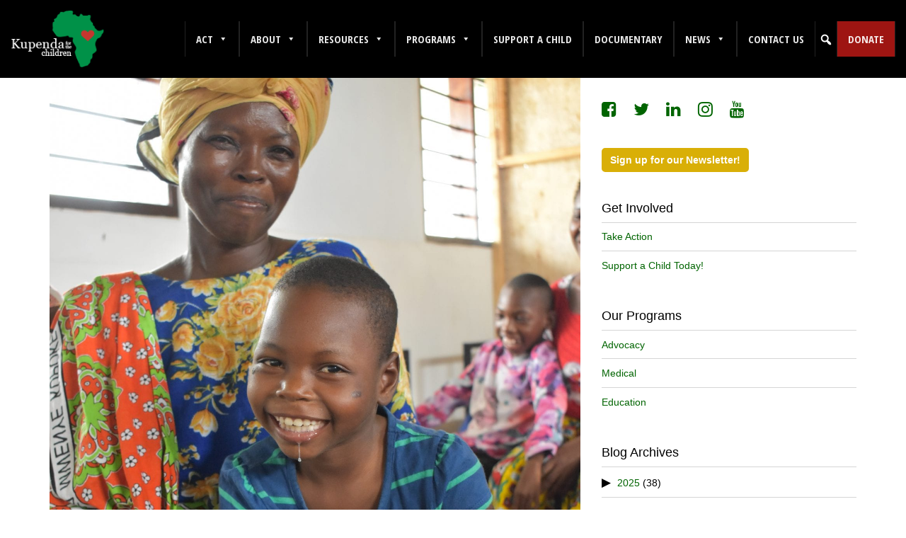

--- FILE ---
content_type: text/html; charset=UTF-8
request_url: https://kupenda.org/tag/depression-awareness/
body_size: 46684
content:

<!DOCTYPE html>
<html lang="en-US">
<head>
	<meta charset="UTF-8">
<script type="text/javascript">
/* <![CDATA[ */

//----------------------------------------------------------
//------ JAVASCRIPT HOOK FUNCTIONS FOR GRAVITY FORMS -------
//----------------------------------------------------------

if ( ! gform ) {
	document.addEventListener( 'gform_main_scripts_loaded', function() { gform.scriptsLoaded = true; } );
	document.addEventListener( 'gform/theme/scripts_loaded', function() { gform.themeScriptsLoaded = true; } );
	window.addEventListener( 'DOMContentLoaded', function() { gform.domLoaded = true; } );

	var gform = {
		domLoaded: false,
		scriptsLoaded: false,
		themeScriptsLoaded: false,
		isFormEditor: () => typeof InitializeEditor === 'function',

		/**
		 * @deprecated 2.9 the use of initializeOnLoaded in the form editor context is deprecated.
		 * @remove-in 3.1 this function will not check for gform.isFormEditor().
		 */
		callIfLoaded: function ( fn ) {
			if ( gform.domLoaded && gform.scriptsLoaded && ( gform.themeScriptsLoaded || gform.isFormEditor() ) ) {
				if ( gform.isFormEditor() ) {
					console.warn( 'The use of gform.initializeOnLoaded() is deprecated in the form editor context and will be removed in Gravity Forms 3.1.' );
				}
				fn();
				return true;
			}
			return false;
		},

		/**
		 * Call a function when all scripts are loaded
		 *
		 * @param function fn the callback function to call when all scripts are loaded
		 *
		 * @returns void
		 */
		initializeOnLoaded: function( fn ) {
			if ( ! gform.callIfLoaded( fn ) ) {
				document.addEventListener( 'gform_main_scripts_loaded', () => { gform.scriptsLoaded = true; gform.callIfLoaded( fn ); } );
				document.addEventListener( 'gform/theme/scripts_loaded', () => { gform.themeScriptsLoaded = true; gform.callIfLoaded( fn ); } );
				window.addEventListener( 'DOMContentLoaded', () => { gform.domLoaded = true; gform.callIfLoaded( fn ); } );
			}
		},

		hooks: { action: {}, filter: {} },
		addAction: function( action, callable, priority, tag ) {
			gform.addHook( 'action', action, callable, priority, tag );
		},
		addFilter: function( action, callable, priority, tag ) {
			gform.addHook( 'filter', action, callable, priority, tag );
		},
		doAction: function( action ) {
			gform.doHook( 'action', action, arguments );
		},
		applyFilters: function( action ) {
			return gform.doHook( 'filter', action, arguments );
		},
		removeAction: function( action, tag ) {
			gform.removeHook( 'action', action, tag );
		},
		removeFilter: function( action, priority, tag ) {
			gform.removeHook( 'filter', action, priority, tag );
		},
		addHook: function( hookType, action, callable, priority, tag ) {
			if ( undefined == gform.hooks[hookType][action] ) {
				gform.hooks[hookType][action] = [];
			}
			var hooks = gform.hooks[hookType][action];
			if ( undefined == tag ) {
				tag = action + '_' + hooks.length;
			}
			if( priority == undefined ){
				priority = 10;
			}

			gform.hooks[hookType][action].push( { tag:tag, callable:callable, priority:priority } );
		},
		doHook: function( hookType, action, args ) {

			// splice args from object into array and remove first index which is the hook name
			args = Array.prototype.slice.call(args, 1);

			if ( undefined != gform.hooks[hookType][action] ) {
				var hooks = gform.hooks[hookType][action], hook;
				//sort by priority
				hooks.sort(function(a,b){return a["priority"]-b["priority"]});

				hooks.forEach( function( hookItem ) {
					hook = hookItem.callable;

					if(typeof hook != 'function')
						hook = window[hook];
					if ( 'action' == hookType ) {
						hook.apply(null, args);
					} else {
						args[0] = hook.apply(null, args);
					}
				} );
			}
			if ( 'filter'==hookType ) {
				return args[0];
			}
		},
		removeHook: function( hookType, action, priority, tag ) {
			if ( undefined != gform.hooks[hookType][action] ) {
				var hooks = gform.hooks[hookType][action];
				hooks = hooks.filter( function(hook, index, arr) {
					var removeHook = (undefined==tag||tag==hook.tag) && (undefined==priority||priority==hook.priority);
					return !removeHook;
				} );
				gform.hooks[hookType][action] = hooks;
			}
		}
	};
}

/* ]]> */
</script>

    <meta name="viewport" content="width=device-width, initial-scale=1">
    <link rel="pingback" href="https://kupenda.org/xmlrpc.php">

  <meta name='robots' content='index, follow, max-image-preview:large, max-snippet:-1, max-video-preview:-1' />
	<style>img:is([sizes="auto" i], [sizes^="auto," i]) { contain-intrinsic-size: 3000px 1500px }</style>
	
	<!-- This site is optimized with the Yoast SEO plugin v26.4 - https://yoast.com/wordpress/plugins/seo/ -->
	<title>depression awareness Archives - Kupenda for the Children</title>
	<link rel="canonical" href="https://kupenda.org/tag/depression-awareness/" />
	<meta property="og:locale" content="en_US" />
	<meta property="og:type" content="article" />
	<meta property="og:title" content="depression awareness Archives - Kupenda for the Children" />
	<meta property="og:url" content="https://kupenda.org/tag/depression-awareness/" />
	<meta property="og:site_name" content="Kupenda for the Children" />
	<meta name="twitter:card" content="summary_large_image" />
	<script type="application/ld+json" class="yoast-schema-graph">{"@context":"https://schema.org","@graph":[{"@type":"CollectionPage","@id":"https://kupenda.org/tag/depression-awareness/","url":"https://kupenda.org/tag/depression-awareness/","name":"depression awareness Archives - Kupenda for the Children","isPartOf":{"@id":"https://kupenda.org/#website"},"primaryImageOfPage":{"@id":"https://kupenda.org/tag/depression-awareness/#primaryimage"},"image":{"@id":"https://kupenda.org/tag/depression-awareness/#primaryimage"},"thumbnailUrl":"https://kupenda.org/wp-content/uploads/2020/10/Zainabu-mom-scaled.jpg","breadcrumb":{"@id":"https://kupenda.org/tag/depression-awareness/#breadcrumb"},"inLanguage":"en-US"},{"@type":"ImageObject","inLanguage":"en-US","@id":"https://kupenda.org/tag/depression-awareness/#primaryimage","url":"https://kupenda.org/wp-content/uploads/2020/10/Zainabu-mom-scaled.jpg","contentUrl":"https://kupenda.org/wp-content/uploads/2020/10/Zainabu-mom-scaled.jpg","width":1366,"height":2048,"caption":"Smiling young child sitting on mother's lap, wearing bright colorful clothing."},{"@type":"BreadcrumbList","@id":"https://kupenda.org/tag/depression-awareness/#breadcrumb","itemListElement":[{"@type":"ListItem","position":1,"name":"Home","item":"https://kupenda.org/"},{"@type":"ListItem","position":2,"name":"depression awareness"}]},{"@type":"WebSite","@id":"https://kupenda.org/#website","url":"https://kupenda.org/","name":"Kupenda for the Children","description":"Supporting Children with Disabilities","potentialAction":[{"@type":"SearchAction","target":{"@type":"EntryPoint","urlTemplate":"https://kupenda.org/?s={search_term_string}"},"query-input":{"@type":"PropertyValueSpecification","valueRequired":true,"valueName":"search_term_string"}}],"inLanguage":"en-US"}]}</script>
	<!-- / Yoast SEO plugin. -->


<link rel='dns-prefetch' href='//fonts.googleapis.com' />
<link rel="alternate" type="application/rss+xml" title="Kupenda for the Children &raquo; Feed" href="https://kupenda.org/feed/" />
<link rel="alternate" type="application/rss+xml" title="Kupenda for the Children &raquo; Comments Feed" href="https://kupenda.org/comments/feed/" />
<link rel="alternate" type="application/rss+xml" title="Kupenda for the Children &raquo; depression awareness Tag Feed" href="https://kupenda.org/tag/depression-awareness/feed/" />
		<style>
			.lazyload,
			.lazyloading {
				max-width: 100%;
			}
		</style>
		<script type="text/javascript">
/* <![CDATA[ */
window._wpemojiSettings = {"baseUrl":"https:\/\/s.w.org\/images\/core\/emoji\/15.0.3\/72x72\/","ext":".png","svgUrl":"https:\/\/s.w.org\/images\/core\/emoji\/15.0.3\/svg\/","svgExt":".svg","source":{"wpemoji":"https:\/\/kupenda.org\/wp-includes\/js\/wp-emoji.js?ver=6.7.4","twemoji":"https:\/\/kupenda.org\/wp-includes\/js\/twemoji.js?ver=6.7.4"}};
/**
 * @output wp-includes/js/wp-emoji-loader.js
 */

/**
 * Emoji Settings as exported in PHP via _print_emoji_detection_script().
 * @typedef WPEmojiSettings
 * @type {object}
 * @property {?object} source
 * @property {?string} source.concatemoji
 * @property {?string} source.twemoji
 * @property {?string} source.wpemoji
 * @property {?boolean} DOMReady
 * @property {?Function} readyCallback
 */

/**
 * Support tests.
 * @typedef SupportTests
 * @type {object}
 * @property {?boolean} flag
 * @property {?boolean} emoji
 */

/**
 * IIFE to detect emoji support and load Twemoji if needed.
 *
 * @param {Window} window
 * @param {Document} document
 * @param {WPEmojiSettings} settings
 */
( function wpEmojiLoader( window, document, settings ) {
	if ( typeof Promise === 'undefined' ) {
		return;
	}

	var sessionStorageKey = 'wpEmojiSettingsSupports';
	var tests = [ 'flag', 'emoji' ];

	/**
	 * Checks whether the browser supports offloading to a Worker.
	 *
	 * @since 6.3.0
	 *
	 * @private
	 *
	 * @returns {boolean}
	 */
	function supportsWorkerOffloading() {
		return (
			typeof Worker !== 'undefined' &&
			typeof OffscreenCanvas !== 'undefined' &&
			typeof URL !== 'undefined' &&
			URL.createObjectURL &&
			typeof Blob !== 'undefined'
		);
	}

	/**
	 * @typedef SessionSupportTests
	 * @type {object}
	 * @property {number} timestamp
	 * @property {SupportTests} supportTests
	 */

	/**
	 * Get support tests from session.
	 *
	 * @since 6.3.0
	 *
	 * @private
	 *
	 * @returns {?SupportTests} Support tests, or null if not set or older than 1 week.
	 */
	function getSessionSupportTests() {
		try {
			/** @type {SessionSupportTests} */
			var item = JSON.parse(
				sessionStorage.getItem( sessionStorageKey )
			);
			if (
				typeof item === 'object' &&
				typeof item.timestamp === 'number' &&
				new Date().valueOf() < item.timestamp + 604800 && // Note: Number is a week in seconds.
				typeof item.supportTests === 'object'
			) {
				return item.supportTests;
			}
		} catch ( e ) {}
		return null;
	}

	/**
	 * Persist the supports in session storage.
	 *
	 * @since 6.3.0
	 *
	 * @private
	 *
	 * @param {SupportTests} supportTests Support tests.
	 */
	function setSessionSupportTests( supportTests ) {
		try {
			/** @type {SessionSupportTests} */
			var item = {
				supportTests: supportTests,
				timestamp: new Date().valueOf()
			};

			sessionStorage.setItem(
				sessionStorageKey,
				JSON.stringify( item )
			);
		} catch ( e ) {}
	}

	/**
	 * Checks if two sets of Emoji characters render the same visually.
	 *
	 * This function may be serialized to run in a Worker. Therefore, it cannot refer to variables from the containing
	 * scope. Everything must be passed by parameters.
	 *
	 * @since 4.9.0
	 *
	 * @private
	 *
	 * @param {CanvasRenderingContext2D} context 2D Context.
	 * @param {string} set1 Set of Emoji to test.
	 * @param {string} set2 Set of Emoji to test.
	 *
	 * @return {boolean} True if the two sets render the same.
	 */
	function emojiSetsRenderIdentically( context, set1, set2 ) {
		// Cleanup from previous test.
		context.clearRect( 0, 0, context.canvas.width, context.canvas.height );
		context.fillText( set1, 0, 0 );
		var rendered1 = new Uint32Array(
			context.getImageData(
				0,
				0,
				context.canvas.width,
				context.canvas.height
			).data
		);

		// Cleanup from previous test.
		context.clearRect( 0, 0, context.canvas.width, context.canvas.height );
		context.fillText( set2, 0, 0 );
		var rendered2 = new Uint32Array(
			context.getImageData(
				0,
				0,
				context.canvas.width,
				context.canvas.height
			).data
		);

		return rendered1.every( function ( rendered2Data, index ) {
			return rendered2Data === rendered2[ index ];
		} );
	}

	/**
	 * Determines if the browser properly renders Emoji that Twemoji can supplement.
	 *
	 * This function may be serialized to run in a Worker. Therefore, it cannot refer to variables from the containing
	 * scope. Everything must be passed by parameters.
	 *
	 * @since 4.2.0
	 *
	 * @private
	 *
	 * @param {CanvasRenderingContext2D} context 2D Context.
	 * @param {string} type Whether to test for support of "flag" or "emoji".
	 * @param {Function} emojiSetsRenderIdentically Reference to emojiSetsRenderIdentically function, needed due to minification.
	 *
	 * @return {boolean} True if the browser can render emoji, false if it cannot.
	 */
	function browserSupportsEmoji( context, type, emojiSetsRenderIdentically ) {
		var isIdentical;

		switch ( type ) {
			case 'flag':
				/*
				 * Test for Transgender flag compatibility. Added in Unicode 13.
				 *
				 * To test for support, we try to render it, and compare the rendering to how it would look if
				 * the browser doesn't render it correctly (white flag emoji + transgender symbol).
				 */
				isIdentical = emojiSetsRenderIdentically(
					context,
					'\uD83C\uDFF3\uFE0F\u200D\u26A7\uFE0F', // as a zero-width joiner sequence
					'\uD83C\uDFF3\uFE0F\u200B\u26A7\uFE0F' // separated by a zero-width space
				);

				if ( isIdentical ) {
					return false;
				}

				/*
				 * Test for UN flag compatibility. This is the least supported of the letter locale flags,
				 * so gives us an easy test for full support.
				 *
				 * To test for support, we try to render it, and compare the rendering to how it would look if
				 * the browser doesn't render it correctly ([U] + [N]).
				 */
				isIdentical = emojiSetsRenderIdentically(
					context,
					'\uD83C\uDDFA\uD83C\uDDF3', // as the sequence of two code points
					'\uD83C\uDDFA\u200B\uD83C\uDDF3' // as the two code points separated by a zero-width space
				);

				if ( isIdentical ) {
					return false;
				}

				/*
				 * Test for English flag compatibility. England is a country in the United Kingdom, it
				 * does not have a two letter locale code but rather a five letter sub-division code.
				 *
				 * To test for support, we try to render it, and compare the rendering to how it would look if
				 * the browser doesn't render it correctly (black flag emoji + [G] + [B] + [E] + [N] + [G]).
				 */
				isIdentical = emojiSetsRenderIdentically(
					context,
					// as the flag sequence
					'\uD83C\uDFF4\uDB40\uDC67\uDB40\uDC62\uDB40\uDC65\uDB40\uDC6E\uDB40\uDC67\uDB40\uDC7F',
					// with each code point separated by a zero-width space
					'\uD83C\uDFF4\u200B\uDB40\uDC67\u200B\uDB40\uDC62\u200B\uDB40\uDC65\u200B\uDB40\uDC6E\u200B\uDB40\uDC67\u200B\uDB40\uDC7F'
				);

				return ! isIdentical;
			case 'emoji':
				/*
				 * Four and twenty blackbirds baked in a pie.
				 *
				 * To test for Emoji 15.0 support, try to render a new emoji: Blackbird.
				 *
				 * The Blackbird is a ZWJ sequence combining 🐦 Bird and ⬛ large black square.,
				 *
				 * 0x1F426 (\uD83D\uDC26) == Bird
				 * 0x200D == Zero-Width Joiner (ZWJ) that links the code points for the new emoji or
				 * 0x200B == Zero-Width Space (ZWS) that is rendered for clients not supporting the new emoji.
				 * 0x2B1B == Large Black Square
				 *
				 * When updating this test for future Emoji releases, ensure that individual emoji that make up the
				 * sequence come from older emoji standards.
				 */
				isIdentical = emojiSetsRenderIdentically(
					context,
					'\uD83D\uDC26\u200D\u2B1B', // as the zero-width joiner sequence
					'\uD83D\uDC26\u200B\u2B1B' // separated by a zero-width space
				);

				return ! isIdentical;
		}

		return false;
	}

	/**
	 * Checks emoji support tests.
	 *
	 * This function may be serialized to run in a Worker. Therefore, it cannot refer to variables from the containing
	 * scope. Everything must be passed by parameters.
	 *
	 * @since 6.3.0
	 *
	 * @private
	 *
	 * @param {string[]} tests Tests.
	 * @param {Function} browserSupportsEmoji Reference to browserSupportsEmoji function, needed due to minification.
	 * @param {Function} emojiSetsRenderIdentically Reference to emojiSetsRenderIdentically function, needed due to minification.
	 *
	 * @return {SupportTests} Support tests.
	 */
	function testEmojiSupports( tests, browserSupportsEmoji, emojiSetsRenderIdentically ) {
		var canvas;
		if (
			typeof WorkerGlobalScope !== 'undefined' &&
			self instanceof WorkerGlobalScope
		) {
			canvas = new OffscreenCanvas( 300, 150 ); // Dimensions are default for HTMLCanvasElement.
		} else {
			canvas = document.createElement( 'canvas' );
		}

		var context = canvas.getContext( '2d', { willReadFrequently: true } );

		/*
		 * Chrome on OS X added native emoji rendering in M41. Unfortunately,
		 * it doesn't work when the font is bolder than 500 weight. So, we
		 * check for bold rendering support to avoid invisible emoji in Chrome.
		 */
		context.textBaseline = 'top';
		context.font = '600 32px Arial';

		var supports = {};
		tests.forEach( function ( test ) {
			supports[ test ] = browserSupportsEmoji( context, test, emojiSetsRenderIdentically );
		} );
		return supports;
	}

	/**
	 * Adds a script to the head of the document.
	 *
	 * @ignore
	 *
	 * @since 4.2.0
	 *
	 * @param {string} src The url where the script is located.
	 *
	 * @return {void}
	 */
	function addScript( src ) {
		var script = document.createElement( 'script' );
		script.src = src;
		script.defer = true;
		document.head.appendChild( script );
	}

	settings.supports = {
		everything: true,
		everythingExceptFlag: true
	};

	// Create a promise for DOMContentLoaded since the worker logic may finish after the event has fired.
	var domReadyPromise = new Promise( function ( resolve ) {
		document.addEventListener( 'DOMContentLoaded', resolve, {
			once: true
		} );
	} );

	// Obtain the emoji support from the browser, asynchronously when possible.
	new Promise( function ( resolve ) {
		var supportTests = getSessionSupportTests();
		if ( supportTests ) {
			resolve( supportTests );
			return;
		}

		if ( supportsWorkerOffloading() ) {
			try {
				// Note that the functions are being passed as arguments due to minification.
				var workerScript =
					'postMessage(' +
					testEmojiSupports.toString() +
					'(' +
					[
						JSON.stringify( tests ),
						browserSupportsEmoji.toString(),
						emojiSetsRenderIdentically.toString()
					].join( ',' ) +
					'));';
				var blob = new Blob( [ workerScript ], {
					type: 'text/javascript'
				} );
				var worker = new Worker( URL.createObjectURL( blob ), { name: 'wpTestEmojiSupports' } );
				worker.onmessage = function ( event ) {
					supportTests = event.data;
					setSessionSupportTests( supportTests );
					worker.terminate();
					resolve( supportTests );
				};
				return;
			} catch ( e ) {}
		}

		supportTests = testEmojiSupports( tests, browserSupportsEmoji, emojiSetsRenderIdentically );
		setSessionSupportTests( supportTests );
		resolve( supportTests );
	} )
		// Once the browser emoji support has been obtained from the session, finalize the settings.
		.then( function ( supportTests ) {
			/*
			 * Tests the browser support for flag emojis and other emojis, and adjusts the
			 * support settings accordingly.
			 */
			for ( var test in supportTests ) {
				settings.supports[ test ] = supportTests[ test ];

				settings.supports.everything =
					settings.supports.everything && settings.supports[ test ];

				if ( 'flag' !== test ) {
					settings.supports.everythingExceptFlag =
						settings.supports.everythingExceptFlag &&
						settings.supports[ test ];
				}
			}

			settings.supports.everythingExceptFlag =
				settings.supports.everythingExceptFlag &&
				! settings.supports.flag;

			// Sets DOMReady to false and assigns a ready function to settings.
			settings.DOMReady = false;
			settings.readyCallback = function () {
				settings.DOMReady = true;
			};
		} )
		.then( function () {
			return domReadyPromise;
		} )
		.then( function () {
			// When the browser can not render everything we need to load a polyfill.
			if ( ! settings.supports.everything ) {
				settings.readyCallback();

				var src = settings.source || {};

				if ( src.concatemoji ) {
					addScript( src.concatemoji );
				} else if ( src.wpemoji && src.twemoji ) {
					addScript( src.twemoji );
					addScript( src.wpemoji );
				}
			}
		} );
} )( window, document, window._wpemojiSettings );

/* ]]> */
</script>
<link rel='stylesheet' id='sgr-css' href='https://kupenda.org/wp-content/plugins/simple-google-recaptcha/sgr.css?ver=1663349240' type='text/css' media='all' />
<style id='wp-emoji-styles-inline-css' type='text/css'>

	img.wp-smiley, img.emoji {
		display: inline !important;
		border: none !important;
		box-shadow: none !important;
		height: 1em !important;
		width: 1em !important;
		margin: 0 0.07em !important;
		vertical-align: -0.1em !important;
		background: none !important;
		padding: 0 !important;
	}
</style>
<link rel='stylesheet' id='wp-block-library-css' href='https://kupenda.org/wp-includes/css/dist/block-library/style.css?ver=6.7.4' type='text/css' media='all' />
<style id='co-authors-plus-coauthors-style-inline-css' type='text/css'>
.wp-block-co-authors-plus-coauthors.is-layout-flow [class*=wp-block-co-authors-plus]{display:inline}

</style>
<style id='co-authors-plus-avatar-style-inline-css' type='text/css'>
.wp-block-co-authors-plus-avatar :where(img){height:auto;max-width:100%;vertical-align:bottom}.wp-block-co-authors-plus-coauthors.is-layout-flow .wp-block-co-authors-plus-avatar :where(img){vertical-align:middle}.wp-block-co-authors-plus-avatar:is(.alignleft,.alignright){display:table}.wp-block-co-authors-plus-avatar.aligncenter{display:table;margin-inline:auto}

</style>
<style id='co-authors-plus-image-style-inline-css' type='text/css'>
.wp-block-co-authors-plus-image{margin-bottom:0}.wp-block-co-authors-plus-image :where(img){height:auto;max-width:100%;vertical-align:bottom}.wp-block-co-authors-plus-coauthors.is-layout-flow .wp-block-co-authors-plus-image :where(img){vertical-align:middle}.wp-block-co-authors-plus-image:is(.alignfull,.alignwide) :where(img){width:100%}.wp-block-co-authors-plus-image:is(.alignleft,.alignright){display:table}.wp-block-co-authors-plus-image.aligncenter{display:table;margin-inline:auto}

</style>
<link rel='stylesheet' id='wp-components-css' href='https://kupenda.org/wp-includes/css/dist/components/style.css?ver=6.7.4' type='text/css' media='all' />
<link rel='stylesheet' id='wp-preferences-css' href='https://kupenda.org/wp-includes/css/dist/preferences/style.css?ver=6.7.4' type='text/css' media='all' />
<link rel='stylesheet' id='wp-block-editor-css' href='https://kupenda.org/wp-includes/css/dist/block-editor/style.css?ver=6.7.4' type='text/css' media='all' />
<link rel='stylesheet' id='popup-maker-block-library-style-css' href='https://kupenda.org/wp-content/plugins/popup-maker/dist/packages/block-library-style.css?ver=dbea705cfafe089d65f1' type='text/css' media='all' />
<style id='classic-theme-styles-inline-css' type='text/css'>
/**
 * These rules are needed for backwards compatibility.
 * They should match the button element rules in the base theme.json file.
 */
.wp-block-button__link {
	color: #ffffff;
	background-color: #32373c;
	border-radius: 9999px; /* 100% causes an oval, but any explicit but really high value retains the pill shape. */

	/* This needs a low specificity so it won't override the rules from the button element if defined in theme.json. */
	box-shadow: none;
	text-decoration: none;

	/* The extra 2px are added to size solids the same as the outline versions.*/
	padding: calc(0.667em + 2px) calc(1.333em + 2px);

	font-size: 1.125em;
}

.wp-block-file__button {
	background: #32373c;
	color: #ffffff;
	text-decoration: none;
}

</style>
<style id='global-styles-inline-css' type='text/css'>
:root{--wp--preset--aspect-ratio--square: 1;--wp--preset--aspect-ratio--4-3: 4/3;--wp--preset--aspect-ratio--3-4: 3/4;--wp--preset--aspect-ratio--3-2: 3/2;--wp--preset--aspect-ratio--2-3: 2/3;--wp--preset--aspect-ratio--16-9: 16/9;--wp--preset--aspect-ratio--9-16: 9/16;--wp--preset--color--black: #000000;--wp--preset--color--cyan-bluish-gray: #abb8c3;--wp--preset--color--white: #ffffff;--wp--preset--color--pale-pink: #f78da7;--wp--preset--color--vivid-red: #cf2e2e;--wp--preset--color--luminous-vivid-orange: #ff6900;--wp--preset--color--luminous-vivid-amber: #fcb900;--wp--preset--color--light-green-cyan: #7bdcb5;--wp--preset--color--vivid-green-cyan: #00d084;--wp--preset--color--pale-cyan-blue: #8ed1fc;--wp--preset--color--vivid-cyan-blue: #0693e3;--wp--preset--color--vivid-purple: #9b51e0;--wp--preset--gradient--vivid-cyan-blue-to-vivid-purple: linear-gradient(135deg,rgba(6,147,227,1) 0%,rgb(155,81,224) 100%);--wp--preset--gradient--light-green-cyan-to-vivid-green-cyan: linear-gradient(135deg,rgb(122,220,180) 0%,rgb(0,208,130) 100%);--wp--preset--gradient--luminous-vivid-amber-to-luminous-vivid-orange: linear-gradient(135deg,rgba(252,185,0,1) 0%,rgba(255,105,0,1) 100%);--wp--preset--gradient--luminous-vivid-orange-to-vivid-red: linear-gradient(135deg,rgba(255,105,0,1) 0%,rgb(207,46,46) 100%);--wp--preset--gradient--very-light-gray-to-cyan-bluish-gray: linear-gradient(135deg,rgb(238,238,238) 0%,rgb(169,184,195) 100%);--wp--preset--gradient--cool-to-warm-spectrum: linear-gradient(135deg,rgb(74,234,220) 0%,rgb(151,120,209) 20%,rgb(207,42,186) 40%,rgb(238,44,130) 60%,rgb(251,105,98) 80%,rgb(254,248,76) 100%);--wp--preset--gradient--blush-light-purple: linear-gradient(135deg,rgb(255,206,236) 0%,rgb(152,150,240) 100%);--wp--preset--gradient--blush-bordeaux: linear-gradient(135deg,rgb(254,205,165) 0%,rgb(254,45,45) 50%,rgb(107,0,62) 100%);--wp--preset--gradient--luminous-dusk: linear-gradient(135deg,rgb(255,203,112) 0%,rgb(199,81,192) 50%,rgb(65,88,208) 100%);--wp--preset--gradient--pale-ocean: linear-gradient(135deg,rgb(255,245,203) 0%,rgb(182,227,212) 50%,rgb(51,167,181) 100%);--wp--preset--gradient--electric-grass: linear-gradient(135deg,rgb(202,248,128) 0%,rgb(113,206,126) 100%);--wp--preset--gradient--midnight: linear-gradient(135deg,rgb(2,3,129) 0%,rgb(40,116,252) 100%);--wp--preset--font-size--small: 13px;--wp--preset--font-size--medium: 20px;--wp--preset--font-size--large: 36px;--wp--preset--font-size--x-large: 42px;--wp--preset--spacing--20: 0.44rem;--wp--preset--spacing--30: 0.67rem;--wp--preset--spacing--40: 1rem;--wp--preset--spacing--50: 1.5rem;--wp--preset--spacing--60: 2.25rem;--wp--preset--spacing--70: 3.38rem;--wp--preset--spacing--80: 5.06rem;--wp--preset--shadow--natural: 6px 6px 9px rgba(0, 0, 0, 0.2);--wp--preset--shadow--deep: 12px 12px 50px rgba(0, 0, 0, 0.4);--wp--preset--shadow--sharp: 6px 6px 0px rgba(0, 0, 0, 0.2);--wp--preset--shadow--outlined: 6px 6px 0px -3px rgba(255, 255, 255, 1), 6px 6px rgba(0, 0, 0, 1);--wp--preset--shadow--crisp: 6px 6px 0px rgba(0, 0, 0, 1);}:where(.is-layout-flex){gap: 0.5em;}:where(.is-layout-grid){gap: 0.5em;}body .is-layout-flex{display: flex;}.is-layout-flex{flex-wrap: wrap;align-items: center;}.is-layout-flex > :is(*, div){margin: 0;}body .is-layout-grid{display: grid;}.is-layout-grid > :is(*, div){margin: 0;}:where(.wp-block-columns.is-layout-flex){gap: 2em;}:where(.wp-block-columns.is-layout-grid){gap: 2em;}:where(.wp-block-post-template.is-layout-flex){gap: 1.25em;}:where(.wp-block-post-template.is-layout-grid){gap: 1.25em;}.has-black-color{color: var(--wp--preset--color--black) !important;}.has-cyan-bluish-gray-color{color: var(--wp--preset--color--cyan-bluish-gray) !important;}.has-white-color{color: var(--wp--preset--color--white) !important;}.has-pale-pink-color{color: var(--wp--preset--color--pale-pink) !important;}.has-vivid-red-color{color: var(--wp--preset--color--vivid-red) !important;}.has-luminous-vivid-orange-color{color: var(--wp--preset--color--luminous-vivid-orange) !important;}.has-luminous-vivid-amber-color{color: var(--wp--preset--color--luminous-vivid-amber) !important;}.has-light-green-cyan-color{color: var(--wp--preset--color--light-green-cyan) !important;}.has-vivid-green-cyan-color{color: var(--wp--preset--color--vivid-green-cyan) !important;}.has-pale-cyan-blue-color{color: var(--wp--preset--color--pale-cyan-blue) !important;}.has-vivid-cyan-blue-color{color: var(--wp--preset--color--vivid-cyan-blue) !important;}.has-vivid-purple-color{color: var(--wp--preset--color--vivid-purple) !important;}.has-black-background-color{background-color: var(--wp--preset--color--black) !important;}.has-cyan-bluish-gray-background-color{background-color: var(--wp--preset--color--cyan-bluish-gray) !important;}.has-white-background-color{background-color: var(--wp--preset--color--white) !important;}.has-pale-pink-background-color{background-color: var(--wp--preset--color--pale-pink) !important;}.has-vivid-red-background-color{background-color: var(--wp--preset--color--vivid-red) !important;}.has-luminous-vivid-orange-background-color{background-color: var(--wp--preset--color--luminous-vivid-orange) !important;}.has-luminous-vivid-amber-background-color{background-color: var(--wp--preset--color--luminous-vivid-amber) !important;}.has-light-green-cyan-background-color{background-color: var(--wp--preset--color--light-green-cyan) !important;}.has-vivid-green-cyan-background-color{background-color: var(--wp--preset--color--vivid-green-cyan) !important;}.has-pale-cyan-blue-background-color{background-color: var(--wp--preset--color--pale-cyan-blue) !important;}.has-vivid-cyan-blue-background-color{background-color: var(--wp--preset--color--vivid-cyan-blue) !important;}.has-vivid-purple-background-color{background-color: var(--wp--preset--color--vivid-purple) !important;}.has-black-border-color{border-color: var(--wp--preset--color--black) !important;}.has-cyan-bluish-gray-border-color{border-color: var(--wp--preset--color--cyan-bluish-gray) !important;}.has-white-border-color{border-color: var(--wp--preset--color--white) !important;}.has-pale-pink-border-color{border-color: var(--wp--preset--color--pale-pink) !important;}.has-vivid-red-border-color{border-color: var(--wp--preset--color--vivid-red) !important;}.has-luminous-vivid-orange-border-color{border-color: var(--wp--preset--color--luminous-vivid-orange) !important;}.has-luminous-vivid-amber-border-color{border-color: var(--wp--preset--color--luminous-vivid-amber) !important;}.has-light-green-cyan-border-color{border-color: var(--wp--preset--color--light-green-cyan) !important;}.has-vivid-green-cyan-border-color{border-color: var(--wp--preset--color--vivid-green-cyan) !important;}.has-pale-cyan-blue-border-color{border-color: var(--wp--preset--color--pale-cyan-blue) !important;}.has-vivid-cyan-blue-border-color{border-color: var(--wp--preset--color--vivid-cyan-blue) !important;}.has-vivid-purple-border-color{border-color: var(--wp--preset--color--vivid-purple) !important;}.has-vivid-cyan-blue-to-vivid-purple-gradient-background{background: var(--wp--preset--gradient--vivid-cyan-blue-to-vivid-purple) !important;}.has-light-green-cyan-to-vivid-green-cyan-gradient-background{background: var(--wp--preset--gradient--light-green-cyan-to-vivid-green-cyan) !important;}.has-luminous-vivid-amber-to-luminous-vivid-orange-gradient-background{background: var(--wp--preset--gradient--luminous-vivid-amber-to-luminous-vivid-orange) !important;}.has-luminous-vivid-orange-to-vivid-red-gradient-background{background: var(--wp--preset--gradient--luminous-vivid-orange-to-vivid-red) !important;}.has-very-light-gray-to-cyan-bluish-gray-gradient-background{background: var(--wp--preset--gradient--very-light-gray-to-cyan-bluish-gray) !important;}.has-cool-to-warm-spectrum-gradient-background{background: var(--wp--preset--gradient--cool-to-warm-spectrum) !important;}.has-blush-light-purple-gradient-background{background: var(--wp--preset--gradient--blush-light-purple) !important;}.has-blush-bordeaux-gradient-background{background: var(--wp--preset--gradient--blush-bordeaux) !important;}.has-luminous-dusk-gradient-background{background: var(--wp--preset--gradient--luminous-dusk) !important;}.has-pale-ocean-gradient-background{background: var(--wp--preset--gradient--pale-ocean) !important;}.has-electric-grass-gradient-background{background: var(--wp--preset--gradient--electric-grass) !important;}.has-midnight-gradient-background{background: var(--wp--preset--gradient--midnight) !important;}.has-small-font-size{font-size: var(--wp--preset--font-size--small) !important;}.has-medium-font-size{font-size: var(--wp--preset--font-size--medium) !important;}.has-large-font-size{font-size: var(--wp--preset--font-size--large) !important;}.has-x-large-font-size{font-size: var(--wp--preset--font-size--x-large) !important;}
:where(.wp-block-post-template.is-layout-flex){gap: 1.25em;}:where(.wp-block-post-template.is-layout-grid){gap: 1.25em;}
:where(.wp-block-columns.is-layout-flex){gap: 2em;}:where(.wp-block-columns.is-layout-grid){gap: 2em;}
:root :where(.wp-block-pullquote){font-size: 1.5em;line-height: 1.6;}
</style>
<link rel='stylesheet' id='collapsed-archives-style-css' href='https://kupenda.org/wp-content/plugins/collapsed-archives/style.css?ver=6.7.4' type='text/css' media='all' />
<link rel='stylesheet' id='contact-form-7-css' href='https://kupenda.org/wp-content/plugins/contact-form-7/includes/css/styles.css?ver=6.1.3' type='text/css' media='all' />
<link rel='stylesheet' id='document-gallery-css' href='https://kupenda.org/wp-content/plugins/document-gallery/assets/css/style.css?ver=4.4.4' type='text/css' media='all' />
<link rel='stylesheet' id='megamenu-css' href='https://kupenda.org/wp-content/uploads/maxmegamenu/style.css?ver=2bd630' type='text/css' media='all' />
<link rel='stylesheet' id='dashicons-css' href='https://kupenda.org/wp-includes/css/dashicons.css?ver=6.7.4' type='text/css' media='all' />
<link rel='stylesheet' id='megamenu-google-fonts-css' href='//fonts.googleapis.com/css?family=Open+Sans+Condensed%3A400%2C700&#038;ver=6.7.4' type='text/css' media='all' />
<link rel='stylesheet' id='megamenu-genericons-css' href='https://kupenda.org/wp-content/plugins/megamenu-pro/icons/genericons/genericons/genericons.css?ver=2.0.1' type='text/css' media='all' />
<link rel='stylesheet' id='megamenu-fontawesome-css' href='https://kupenda.org/wp-content/plugins/megamenu-pro/icons/fontawesome/css/font-awesome.min.css?ver=2.0.1' type='text/css' media='all' />
<link rel='stylesheet' id='megamenu-fontawesome5-css' href='https://kupenda.org/wp-content/plugins/megamenu-pro/icons/fontawesome5/css/all.min.css?ver=2.0.1' type='text/css' media='all' />
<link rel='stylesheet' id='bootstrap-css' href='https://kupenda.org/wp-content/themes/act/dist/css/bootstrap.min.css?ver=1.0' type='text/css' media='all' />
<link rel='stylesheet' id='onepagebase-css' href='https://kupenda.org/wp-content/themes/act/css/one-page-base.css?ver=1.0' type='text/css' media='all' />
<link rel='stylesheet' id='mainact-css' href='https://kupenda.org/wp-content/themes/act/css/act.css?ver=1.0' type='text/css' media='all' />
<link rel='stylesheet' id='animate-css' href='https://kupenda.org/wp-content/themes/act/css/animate.css?ver=1.0' type='text/css' media='all' />
<link rel='stylesheet' id='hovereffect-css' href='https://kupenda.org/wp-content/themes/act/css/hover-effects.css?ver=1.0' type='text/css' media='all' />
<link rel='stylesheet' id='remodal-css' href='https://kupenda.org/wp-content/themes/act/plugins/remodal/remodal.css?ver=1.0' type='text/css' media='all' />
<link rel='stylesheet' id='remodal-default-theme-css' href='https://kupenda.org/wp-content/themes/act/plugins/remodal/remodal-default-theme.css?ver=1.0' type='text/css' media='all' />
<link rel='stylesheet' id='act-prettyPhoto-css' href='https://kupenda.org/wp-content/themes/act/plugins/prettyPhoto_uncompressed_3.1.5/css/prettyPhoto.css?ver=1.0' type='text/css' media='all' />
<link rel='stylesheet' id='datepicker-css' href='https://kupenda.org/wp-content/themes/act/plugins/bootstrap-datetimepicker-master/build/css/bootstrap-datetimepicker.css?ver=1.0' type='text/css' media='all' />
<link rel='stylesheet' id='tinyscrollbar-css' href='https://kupenda.org/wp-content/themes/act/plugins/tinyscrollbar-master/examples/simple/tinyscrollbar.css?ver=1.0' type='text/css' media='all' />
<link rel='stylesheet' id='fontawesome-css' href='https://kupenda.org/wp-content/themes/act/font-awesome-4.6.3/css/font-awesome.css?ver=1.0' type='text/css' media='all' />
<link rel='stylesheet' id='act-woocommerce-css' href='https://kupenda.org/wp-content/themes/act/css/act-woocommerce.css?ver=1.0' type='text/css' media='all' />
<link rel='stylesheet' id='act-font-css' href='https://fonts.googleapis.com/css?family=Open+Sans%3A400%2C600%2C700%2C800%2C300%2C400italic%7COpen+Sans+Condensed%3A300%2C700&#038;subset=latin%2Clatin-ext&#038;ver=1.0.0' type='text/css' media='all' />
<link rel='stylesheet' id='style-css' href='https://kupenda.org/wp-content/themes/act/style.css?ver=5.4' type='text/css' media='all' />
<link rel='stylesheet' id='tablepress-default-css' href='https://kupenda.org/wp-content/plugins/tablepress/css/build/default.css?ver=3.2.5' type='text/css' media='all' />
<link rel='stylesheet' id='js_composer_front-css' href='https://kupenda.org/wp-content/plugins/js_composer/assets/css/js_composer.min.css?ver=8.5' type='text/css' media='all' />
<link rel='stylesheet' id='vc_google_fonts_abril_fatfaceregular-css' href='https://fonts.googleapis.com/css?family=Abril+Fatface%3Aregular&#038;ver=8.5' type='text/css' media='all' />
<link rel='stylesheet' id='gforms_reset_css-css' href='https://kupenda.org/wp-content/plugins/gravityforms/legacy/css/formreset.css?ver=2.9.22' type='text/css' media='all' />
<link rel='stylesheet' id='gforms_formsmain_css-css' href='https://kupenda.org/wp-content/plugins/gravityforms/legacy/css/formsmain.css?ver=2.9.22' type='text/css' media='all' />
<link rel='stylesheet' id='gforms_ready_class_css-css' href='https://kupenda.org/wp-content/plugins/gravityforms/legacy/css/readyclass.css?ver=2.9.22' type='text/css' media='all' />
<link rel='stylesheet' id='gforms_browsers_css-css' href='https://kupenda.org/wp-content/plugins/gravityforms/legacy/css/browsers.css?ver=2.9.22' type='text/css' media='all' />
<link rel='stylesheet' id='gform_signature_foundation-css' href='https://kupenda.org/wp-content/plugins/gravityformssignature/assets/css/dist/theme.css?ver=4.9.0' type='text/css' media='all' />
<link rel='stylesheet' id='popup-maker-site-css' href='https://kupenda.org/wp-content/plugins/popup-maker/dist/assets/site.css?ver=1.21.5' type='text/css' media='all' />
<style id='popup-maker-site-inline-css' type='text/css'>
/* Popup Google Fonts */
@import url('//fonts.googleapis.com/css?family=Montserrat:100');

/* Popup Theme 5493: Content Only - For use with page builders or block editor */
.pum-theme-5493, .pum-theme-content-only { background-color: rgba( 0, 0, 0, 0.70 ) } 
.pum-theme-5493 .pum-container, .pum-theme-content-only .pum-container { padding: 0px; border-radius: 0px; border: 1px none #000000; box-shadow: 0px 0px 0px 0px rgba( 2, 2, 2, 0.00 ) } 
.pum-theme-5493 .pum-title, .pum-theme-content-only .pum-title { color: #000000; text-align: left; text-shadow: 0px 0px 0px rgba( 2, 2, 2, 0.23 ); font-family: inherit; font-weight: 400; font-size: 32px; line-height: 36px } 
.pum-theme-5493 .pum-content, .pum-theme-content-only .pum-content { color: #8c8c8c; font-family: inherit; font-weight: 400 } 
.pum-theme-5493 .pum-content + .pum-close, .pum-theme-content-only .pum-content + .pum-close { position: absolute; height: 18px; width: 18px; left: auto; right: 7px; bottom: auto; top: 7px; padding: 0px; color: #000000; font-family: inherit; font-weight: 700; font-size: 20px; line-height: 20px; border: 1px none #ffffff; border-radius: 15px; box-shadow: 0px 0px 0px 0px rgba( 2, 2, 2, 0.00 ); text-shadow: 0px 0px 0px rgba( 0, 0, 0, 0.00 ); background-color: rgba( 255, 255, 255, 0.00 ) } 

/* Popup Theme 5213: Floating Bar - Soft Blue */
.pum-theme-5213, .pum-theme-floating-bar { background-color: rgba( 255, 255, 255, 0.00 ) } 
.pum-theme-5213 .pum-container, .pum-theme-floating-bar .pum-container { padding: 8px; border-radius: 0px; border: 1px none #000000; box-shadow: 1px 1px 3px 0px rgba( 2, 2, 2, 0.23 ); background-color: rgba( 238, 246, 252, 1.00 ) } 
.pum-theme-5213 .pum-title, .pum-theme-floating-bar .pum-title { color: #505050; text-align: left; text-shadow: 0px 0px 0px rgba( 2, 2, 2, 0.23 ); font-family: inherit; font-weight: 400; font-size: 32px; line-height: 36px } 
.pum-theme-5213 .pum-content, .pum-theme-floating-bar .pum-content { color: #505050; font-family: inherit; font-weight: 400 } 
.pum-theme-5213 .pum-content + .pum-close, .pum-theme-floating-bar .pum-content + .pum-close { position: absolute; height: 18px; width: 18px; left: auto; right: 5px; bottom: auto; top: 50%; padding: 0px; color: #505050; font-family: Sans-Serif; font-weight: 700; font-size: 15px; line-height: 18px; border: 1px solid #505050; border-radius: 15px; box-shadow: 0px 0px 0px 0px rgba( 2, 2, 2, 0.00 ); text-shadow: 0px 0px 0px rgba( 0, 0, 0, 0.00 ); background-color: rgba( 255, 255, 255, 0.00 ); transform: translate(0, -50%) } 

/* Popup Theme 4274: Light Box */
.pum-theme-4274, .pum-theme-lightbox { background-color: rgba( 0, 0, 0, 0.60 ) } 
.pum-theme-4274 .pum-container, .pum-theme-lightbox .pum-container { padding: 18px; border-radius: 9px; border: 8px solid #d9af07; box-shadow: 0px 0px 30px 0px rgba( 2, 2, 2, 1.00 ); background-color: rgba( 255, 255, 255, 1.00 ) } 
.pum-theme-4274 .pum-title, .pum-theme-lightbox .pum-title { color: #d9af07; text-align: center; text-shadow: 0px 0px 0px rgba( 2, 2, 2, 0.23 ); font-family: inherit; font-weight: 100; font-size: 28px; line-height: 33px } 
.pum-theme-4274 .pum-content, .pum-theme-lightbox .pum-content { color: #000000; font-family: inherit; font-weight: 100 } 
.pum-theme-4274 .pum-content + .pum-close, .pum-theme-lightbox .pum-content + .pum-close { position: absolute; height: 26px; width: 26px; left: auto; right: -13px; bottom: auto; top: -13px; padding: 0px; color: #ffffff; font-family: Arial; font-weight: 100; font-size: 24px; line-height: 24px; border: 2px solid #ffffff; border-radius: 26px; box-shadow: 0px 0px 15px 1px rgba( 2, 2, 2, 0.75 ); text-shadow: 0px 0px 0px rgba( 0, 0, 0, 0.23 ); background-color: rgba( 217, 175, 7, 1.00 ) } 

/* Popup Theme 4277: Cutting Edge */
.pum-theme-4277, .pum-theme-cutting-edge { background-color: rgba( 0, 0, 0, 0.50 ) } 
.pum-theme-4277 .pum-container, .pum-theme-cutting-edge .pum-container { padding: 18px; border-radius: 0px; border: 1px none #000000; box-shadow: 0px 10px 25px 0px rgba( 2, 2, 2, 0.50 ); background-color: rgba( 30, 115, 190, 1.00 ) } 
.pum-theme-4277 .pum-title, .pum-theme-cutting-edge .pum-title { color: #ffffff; text-align: left; text-shadow: 0px 0px 0px rgba( 2, 2, 2, 0.23 ); font-family: Sans-Serif; font-weight: 100; font-size: 26px; line-height: 28px } 
.pum-theme-4277 .pum-content, .pum-theme-cutting-edge .pum-content { color: #ffffff; font-family: inherit; font-weight: 100 } 
.pum-theme-4277 .pum-content + .pum-close, .pum-theme-cutting-edge .pum-content + .pum-close { position: absolute; height: 24px; width: 24px; left: auto; right: 0px; bottom: auto; top: 0px; padding: 0px; color: #1e73be; font-family: Times New Roman; font-weight: 100; font-size: 32px; line-height: 24px; border: 1px none #ffffff; border-radius: 0px; box-shadow: -1px 1px 1px 0px rgba( 2, 2, 2, 0.10 ); text-shadow: -1px 1px 1px rgba( 0, 0, 0, 0.10 ); background-color: rgba( 238, 238, 34, 1.00 ) } 

/* Popup Theme 4278: Framed Border */
.pum-theme-4278, .pum-theme-framed-border { background-color: rgba( 255, 255, 255, 0.50 ) } 
.pum-theme-4278 .pum-container, .pum-theme-framed-border .pum-container { padding: 18px; border-radius: 0px; border: 20px outset #dd3333; box-shadow: 1px 1px 3px 0px rgba( 2, 2, 2, 0.97 ) inset; background-color: rgba( 255, 251, 239, 1.00 ) } 
.pum-theme-4278 .pum-title, .pum-theme-framed-border .pum-title { color: #000000; text-align: left; text-shadow: 0px 0px 0px rgba( 2, 2, 2, 0.23 ); font-family: inherit; font-weight: 100; font-size: 32px; line-height: 36px } 
.pum-theme-4278 .pum-content, .pum-theme-framed-border .pum-content { color: #2d2d2d; font-family: inherit; font-weight: 100 } 
.pum-theme-4278 .pum-content + .pum-close, .pum-theme-framed-border .pum-content + .pum-close { position: absolute; height: 20px; width: 20px; left: auto; right: -20px; bottom: auto; top: -20px; padding: 0px; color: #ffffff; font-family: Tahoma; font-weight: 700; font-size: 16px; line-height: 18px; border: 1px none #ffffff; border-radius: 0px; box-shadow: 0px 0px 0px 0px rgba( 2, 2, 2, 0.23 ); text-shadow: 0px 0px 0px rgba( 0, 0, 0, 0.23 ); background-color: rgba( 0, 0, 0, 0.55 ) } 

/* Popup Theme 4273: Default Theme */
.pum-theme-4273, .pum-theme-default-theme { background-color: rgba( 255, 255, 255, 1.00 ) } 
.pum-theme-4273 .pum-container, .pum-theme-default-theme .pum-container { padding: 18px; border-radius: px; border: 1px none #000000; box-shadow: 1px 1px 3px px rgba( 2, 2, 2, 0.23 ); background-color: rgba( 249, 249, 249, 1.00 ) } 
.pum-theme-4273 .pum-title, .pum-theme-default-theme .pum-title { color: #000000; text-align: left; text-shadow: px px px rgba( 2, 2, 2, 0.23 ); font-family: inherit; font-weight: 400; font-size: 32px; font-style: normal; line-height: 36px } 
.pum-theme-4273 .pum-content, .pum-theme-default-theme .pum-content { color: #8c8c8c; font-family: inherit; font-weight: 400; font-style: inherit } 
.pum-theme-4273 .pum-content + .pum-close, .pum-theme-default-theme .pum-content + .pum-close { position: absolute; height: auto; width: auto; left: auto; right: px; bottom: auto; top: px; padding: 8px; color: #ffffff; font-family: inherit; font-weight: 400; font-size: 12px; font-style: inherit; line-height: 36px; border: 1px none #ffffff; border-radius: px; box-shadow: 1px 1px 3px px rgba( 2, 2, 2, 0.23 ); text-shadow: px px px rgba( 0, 0, 0, 0.23 ); background-color: rgba( 0, 183, 205, 1.00 ) } 

/* Popup Theme 4275: Enterprise Blue */
.pum-theme-4275, .pum-theme-enterprise-blue { background-color: rgba( 0, 0, 0, 0.70 ) } 
.pum-theme-4275 .pum-container, .pum-theme-enterprise-blue .pum-container { padding: 28px; border-radius: 5px; border: 1px none #000000; box-shadow: 0px 10px 25px 4px rgba( 2, 2, 2, 0.50 ); background-color: rgba( 255, 255, 255, 1.00 ) } 
.pum-theme-4275 .pum-title, .pum-theme-enterprise-blue .pum-title { color: #315b7c; text-align: left; text-shadow: 0px 0px 0px rgba( 2, 2, 2, 0.23 ); font-family: inherit; font-weight: 100; font-size: 34px; line-height: 36px } 
.pum-theme-4275 .pum-content, .pum-theme-enterprise-blue .pum-content { color: #2d2d2d; font-family: inherit; font-weight: 100 } 
.pum-theme-4275 .pum-content + .pum-close, .pum-theme-enterprise-blue .pum-content + .pum-close { position: absolute; height: 28px; width: 28px; left: auto; right: 8px; bottom: auto; top: 8px; padding: 4px; color: #ffffff; font-family: Times New Roman; font-weight: 100; font-size: 20px; line-height: 20px; border: 1px none #ffffff; border-radius: 42px; box-shadow: 0px 0px 0px 0px rgba( 2, 2, 2, 0.23 ); text-shadow: 0px 0px 0px rgba( 0, 0, 0, 0.23 ); background-color: rgba( 49, 91, 124, 1.00 ) } 

/* Popup Theme 4276: Hello Box */
.pum-theme-4276, .pum-theme-hello-box { background-color: rgba( 0, 0, 0, 0.75 ) } 
.pum-theme-4276 .pum-container, .pum-theme-hello-box .pum-container { padding: 30px; border-radius: 80px; border: 14px solid #81d742; box-shadow: 0px 0px 0px 0px rgba( 2, 2, 2, 0.00 ); background-color: rgba( 255, 255, 255, 1.00 ) } 
.pum-theme-4276 .pum-title, .pum-theme-hello-box .pum-title { color: #2d2d2d; text-align: left; text-shadow: 0px 0px 0px rgba( 2, 2, 2, 0.23 ); font-family: Montserrat; font-weight: 100; font-size: 32px; line-height: 36px } 
.pum-theme-4276 .pum-content, .pum-theme-hello-box .pum-content { color: #2d2d2d; font-family: inherit; font-weight: 100 } 
.pum-theme-4276 .pum-content + .pum-close, .pum-theme-hello-box .pum-content + .pum-close { position: absolute; height: auto; width: auto; left: auto; right: -30px; bottom: auto; top: -30px; padding: 0px; color: #2d2d2d; font-family: Times New Roman; font-weight: 100; font-size: 32px; line-height: 28px; border: 1px none #ffffff; border-radius: 28px; box-shadow: 0px 0px 0px 0px rgba( 2, 2, 2, 0.23 ); text-shadow: 0px 0px 0px rgba( 0, 0, 0, 0.23 ); background-color: rgba( 255, 255, 255, 1.00 ) } 

#pum-9518 {z-index: 1999999999}
#pum-5120 {z-index: 1999999999}
#pum-4279 {z-index: 1999999999}

</style>
		<script type="text/javascript">
			ajaxurl = typeof(ajaxurl) !== 'string' ? 'https://kupenda.org/wp-admin/admin-ajax.php' : ajaxurl;
		</script>
		<!--n2css--><!--n2js--><script type="text/javascript" id="sgr-js-extra">
/* <![CDATA[ */
var sgr = {"sgr_site_key":""};
/* ]]> */
</script>
<script type="text/javascript" src="https://kupenda.org/wp-content/plugins/simple-google-recaptcha/sgr.js?ver=1663349240" id="sgr-js"></script>
<script type="text/javascript" src="https://kupenda.org/wp-includes/js/jquery/jquery.js?ver=3.7.1" id="jquery-core-js"></script>
<script type="text/javascript" src="https://kupenda.org/wp-includes/js/jquery/jquery-migrate.js?ver=3.4.1" id="jquery-migrate-js"></script>
<script type="text/javascript" defer='defer' src="https://kupenda.org/wp-content/plugins/gravityforms/js/jquery.json.js?ver=2.9.22" id="gform_json-js"></script>
<script type="text/javascript" id="gform_gravityforms-js-extra">
/* <![CDATA[ */
var gf_global = {"gf_currency_config":{"name":"U.S. Dollar","symbol_left":"$","symbol_right":"","symbol_padding":"","thousand_separator":",","decimal_separator":".","decimals":2,"code":"USD"},"base_url":"https:\/\/kupenda.org\/wp-content\/plugins\/gravityforms","number_formats":[],"spinnerUrl":"https:\/\/kupenda.org\/wp-content\/plugins\/gravityforms\/images\/spinner.svg","version_hash":"84da6c4e9ba238191d54cdf7dcb54da4","strings":{"newRowAdded":"New row added.","rowRemoved":"Row removed","formSaved":"The form has been saved.  The content contains the link to return and complete the form."}};
var gf_global = {"gf_currency_config":{"name":"U.S. Dollar","symbol_left":"$","symbol_right":"","symbol_padding":"","thousand_separator":",","decimal_separator":".","decimals":2,"code":"USD"},"base_url":"https:\/\/kupenda.org\/wp-content\/plugins\/gravityforms","number_formats":[],"spinnerUrl":"https:\/\/kupenda.org\/wp-content\/plugins\/gravityforms\/images\/spinner.svg","version_hash":"84da6c4e9ba238191d54cdf7dcb54da4","strings":{"newRowAdded":"New row added.","rowRemoved":"Row removed","formSaved":"The form has been saved.  The content contains the link to return and complete the form."}};
var gf_global = {"gf_currency_config":{"name":"U.S. Dollar","symbol_left":"$","symbol_right":"","symbol_padding":"","thousand_separator":",","decimal_separator":".","decimals":2,"code":"USD"},"base_url":"https:\/\/kupenda.org\/wp-content\/plugins\/gravityforms","number_formats":[],"spinnerUrl":"https:\/\/kupenda.org\/wp-content\/plugins\/gravityforms\/images\/spinner.svg","version_hash":"84da6c4e9ba238191d54cdf7dcb54da4","strings":{"newRowAdded":"New row added.","rowRemoved":"Row removed","formSaved":"The form has been saved.  The content contains the link to return and complete the form."}};
var gf_global = {"gf_currency_config":{"name":"U.S. Dollar","symbol_left":"$","symbol_right":"","symbol_padding":"","thousand_separator":",","decimal_separator":".","decimals":2,"code":"USD"},"base_url":"https:\/\/kupenda.org\/wp-content\/plugins\/gravityforms","number_formats":[],"spinnerUrl":"https:\/\/kupenda.org\/wp-content\/plugins\/gravityforms\/images\/spinner.svg","version_hash":"84da6c4e9ba238191d54cdf7dcb54da4","strings":{"newRowAdded":"New row added.","rowRemoved":"Row removed","formSaved":"The form has been saved.  The content contains the link to return and complete the form."}};
var gform_i18n = {"datepicker":{"days":{"monday":"Mo","tuesday":"Tu","wednesday":"We","thursday":"Th","friday":"Fr","saturday":"Sa","sunday":"Su"},"months":{"january":"January","february":"February","march":"March","april":"April","may":"May","june":"June","july":"July","august":"August","september":"September","october":"October","november":"November","december":"December"},"firstDay":1,"iconText":"Select date"}};
var gf_legacy_multi = {"5":"1","3":"1"};
var gform_gravityforms = {"strings":{"invalid_file_extension":"This type of file is not allowed. Must be one of the following:","delete_file":"Delete this file","in_progress":"in progress","file_exceeds_limit":"File exceeds size limit","illegal_extension":"This type of file is not allowed.","max_reached":"Maximum number of files reached","unknown_error":"There was a problem while saving the file on the server","currently_uploading":"Please wait for the uploading to complete","cancel":"Cancel","cancel_upload":"Cancel this upload","cancelled":"Cancelled","error":"Error","message":"Message"},"vars":{"images_url":"https:\/\/kupenda.org\/wp-content\/plugins\/gravityforms\/images"}};
/* ]]> */
</script>
<script type="text/javascript" defer='defer' src="https://kupenda.org/wp-content/plugins/gravityforms/js/gravityforms.js?ver=2.9.22" id="gform_gravityforms-js"></script>
<script type="text/javascript" id="gform_conditional_logic-js-extra">
/* <![CDATA[ */
var gf_legacy = {"is_legacy":"1"};
var gf_legacy = {"is_legacy":"1"};
/* ]]> */
</script>
<script type="text/javascript" defer='defer' src="https://kupenda.org/wp-content/plugins/gravityforms/js/conditional_logic.js?ver=2.9.22" id="gform_conditional_logic-js"></script>
<script type="text/javascript" defer='defer' src="https://kupenda.org/wp-content/plugins/gravityforms/assets/js/dist/utils.min.js?ver=380b7a5ec0757c78876bc8a59488f2f3" id="gform_gravityforms_utils-js"></script>
<script></script><link rel="https://api.w.org/" href="https://kupenda.org/wp-json/" /><link rel="alternate" title="JSON" type="application/json" href="https://kupenda.org/wp-json/wp/v2/tags/246" /><link rel="EditURI" type="application/rsd+xml" title="RSD" href="https://kupenda.org/xmlrpc.php?rsd" />
<meta name="generator" content="WordPress 6.7.4" />
<!-- start Simple Custom CSS and JS -->
<script type="text/javascript">
jQuery(document).ready((e) => {
  
// 	ONLY RUN ON DEV PAGE
const IS_TEST_PAGE = jQuery('.page-id-9424').length;
if (IS_TEST_PAGE) {
// 	(REMOVE POST-DEVELOPMENT)
	
	// Store original links for later
	const originalLinks = jQuery('#resourceDownloads').clone();
	console.log("original links:");
	console.log(originalLinks);
	
	let anchorTags = jQuery('.resource-download-link');
	
	// Disable links and trigger popup form instead
	anchorTags.each( function(idx) {
		jQuery(this).attr('href', '');
		jQuery(this).addClass('trigger-copyright-form');
	});	
	
  	jQuery("#proceedBtn").on("click", (e) => {
      e.preventDefault();
      jQuery("#proceedBtn").addClass("loading");
      jQuery("#gform_5").submit();
      setTimeout(() => {
          console.log('form submit checking', jQuery("#proceedBtn").hasClass("loading"));
          if (jQuery("#proceedBtn").hasClass("loading")) {
			  // replace all links with original content
			  console.log("Original links now:");
			  console.log(originalLinks);
			  jQuery('#resourceDownloads').replaceWith(originalLinks);
          }
        }, 5000);
    });
  
  jQuery("#submitBtn").on("click", (e) => {
    	e.preventDefault();
      // call api to generate pdf and send it to the admin
      var previewHTML = window.copyrightHTML;
      var signatureData = document.querySelector("#gform_5 canvas").toDataURL();
	  const formdata = new FormData();
      formdata.append('action', 'my_action');
      formdata.append('signature', signatureData);
      formdata.append('html', previewHTML);
      var requestOptions = {
        method: 'POST',
        body: formdata,
        redirect: 'follow'
      };

      jQuery("#submitBtn").addClass("loading");
      fetch("https://kupenda.org/wp-admin/admin-ajax.php", requestOptions)
        .then(response => response.text())
        .then(result => {
        	try {
              	var res = JSON.parse(result);
              if (res.status) {
              console.log('result', res);
                
                jQuery("#input_5_4").val(res.pdf);
                jQuery("#input_5_23").val(res.pdf);
        		jQuery("#proceedBtn").addClass("shown");
                jQuery("#submitBtn").removeClass("submitted");
                jQuery("#gform_5 .preview_html").addClass("disabled");
                jQuery("#gform_5 .preview_html").html("");
                jQuery("#gform_5 .preview_pdf").html(`<iframe src='${res.pdf}'></iframe>`);
                jQuery("#gform_5 .signature-info").addClass("disabled");
              } else {
                alert('Sign is failed with error: ' + res.error);
              }
            } catch (err) {
              	alert('Sign is failed with error: ' + result);
            }
      	})
        .catch(error => console.log('error', error));
  });
  
  	jQuery("#prevBtn").on("click", (e) => {
      e.preventDefault();
      // hide the form and show the generated html
      const partner_name = (jQuery("#gform_5 #input_5_1").val() || '').trim();
      const partner_organization = (jQuery("#gform_5 #input_5_2").val() || '').trim();
      const today = new Date();
      const date_string = today.getFullYear() + '/' + (today.getMonth() + 1) + '/' + today.getDate();
      if (!partner_name || !partner_organization) {
        alert('Please fill out the input fields');
        return;
      }
      
      jQuery("#prevBtn").addClass("loading");
      jQuery("#gform_5").submit();
      setTimeout(() => {
        const errorDoms = document.querySelectorAll(".gfield_error");
        console.log(errorDoms);
        if (errorDoms.length <= 1) {
            var previewHTML = jQuery("#pdf-preview").html();
            previewHTML = previewHTML.replaceAll("[partner name]", partner_name);
            previewHTML = previewHTML.replaceAll("[partner title]", partner_organization);
            previewHTML = previewHTML.replaceAll("[date]", date_string);
            window.copyrightHTML = previewHTML;
            previewHTML = previewHTML.replaceAll("[signature1]", "<img src='https://kupenda.org/wp-content/uploads/2021/08/Cynthia-signature.jpg' width='200' class='signature'/>");
            previewHTML = previewHTML.replaceAll("[signature2]", "<img src='https://kupenda.org/wp-content/uploads/2021/08/2019-Leonard-signature.jpg' width='200' class='signature'/>");
            previewHTML = '<p><strong>Please read Kupenda\'s copyright details below, which apply to all of the materials you are about to access in our online library and any materials our staff shares with you in hardcopy or electronically thereafter. If you agree to these terms, please sign in the box below and hit "apply". You will then have access to our library of materials. We will also send you the signed agreement by email.</strong></p>' + previewHTML;
          
            jQuery("#gform_5 .preview_html").html(previewHTML);
         	jQuery("#gform_5").addClass("submitted");
            jQuery("#prevBtn").removeClass("loading");
            jQuery("#prevBtn").addClass("submitted");
            jQuery("#submitBtn").addClass("submitted");
        } else {
          jQuery("#prevBtn").removeClass("loading");
        }
      }, 5000);
    });
	
} // IF STATEMENT (remove post dev)
	
});</script>
<!-- end Simple Custom CSS and JS -->
<!-- start Simple Custom CSS and JS -->
<script type="text/javascript">
/* Default comment here */ 
jQuery(document).ready((e) => {
  //  	jQuery("#gform_7").on("submit", (e) => {
  //        	setTimeout(() => {
  //           console.log('form submit checking', jQuery("#proceedBtn_7").hasClass("loading"));
  //           if (jQuery("#proceedBtn_7").hasClass("loading")) {
  //             jQuery("#gform_7 .preview_pdf").html("");
  //             jQuery(".download-resources").addClass("shown");
  //             jQuery("#gform_7").addClass("completed");
  //             jQuery("#proceedBtn_7").removeClass("shown");
  //           }
  //         }, 2000);
  //     });
  jQuery("#proceedBtn_7").on("click", (e) => {
    e.preventDefault();
    jQuery("#proceedBtn_7").addClass("loading");
    jQuery("#gform_7").submit();
    setTimeout(() => {
      console.log('form submit checking', jQuery("#proceedBtn_7").hasClass("loading"));
      if (jQuery("#proceedBtn_7").hasClass("loading")) {
//         jQuery("#gform_7 .preview_pdf").html("");
//         jQuery(".download-resources").addClass("shown");
//         jQuery("#gform_7").addClass("completed");
//         jQuery("#proceedBtn_7").removeClass("shown");
        window.location.replace("https://kupenda.org/appdownload/");
      }
    }
               , 3000);
  }
                            );
  jQuery("#submitBtn_7").on("click", (e) => {
    e.preventDefault();
    // call api to generate pdf and send it to the admin
    var previewHTML = window.copyrightHTML;
    var signatureData = document.querySelector("#gform_7 canvas").toDataURL();
    const formdata = new FormData();
    formdata.append('action', 'my_action');
    formdata.append('signature', signatureData);
    formdata.append('html', previewHTML);
    var requestOptions = {
      method: 'POST',
      body: formdata,
      redirect: 'follow'
    };
    jQuery("#submitBtn_7").addClass("loading");
    fetch("https://kupenda.org/wp-admin/admin-ajax.php", requestOptions)
      .then(response => response.text())
      .then(result => {
      try {
        var res = JSON.parse(result);
        if (res.status) {
          console.log('result', res);
          jQuery("#input_7_4").val(res.pdf);
          jQuery("#input_7_23").val(res.pdf);
          jQuery("#proceedBtn_7").addClass("shown");
          jQuery("#submitBtn_7").removeClass("submitted");
          //       			jQuery(".sign-desc").removeClass("shown");
          jQuery("#gform_7 .preview_html").addClass("disabled");
          jQuery("#gform_7 .preview_html").html("");
          jQuery("#gform_7 .preview_pdf").html(`<iframe src='${res.pdf}
'></iframe>`);
          jQuery("#gform_7 .signature-info").addClass("disabled");
        }
        else {
          alert('Sign is failed with error: ' + res.error);
        }
      }
      catch (err) {
        alert('Sign is failed with error: ' + result);
      }
    }
           )
      .catch(error => console.log('error', error));
  }
                           );
  jQuery("#prevBtn_7").on("click", (e) => {
    e.preventDefault();
    const partner_name = (jQuery("#gform_7 #input_7_1").val() || '').trim();
    const partner_organization = (jQuery("#gform_7 #input_7_9_1").val() || '').trim();
    const today = new Date();
    const date_string = today.getFullYear() + '/' + (today.getMonth() + 1) + '/' + today.getDate();
    if (!partner_name || !partner_organization) {
      alert('Please fill out the input fields');
      return;
    }
    // hide the form and show the generated html
    jQuery("#prevBtn_7").addClass("loading");
    jQuery("#gform_7").submit();
    setTimeout(() => {
      const errorDoms_7 = document.querySelectorAll(".gfield_error");
      console.log(errorDoms_7.length);
      if (errorDoms_7.length <= 1) {
        var previewHTML = jQuery("#pdf-preview_7").html();
        previewHTML = previewHTML.replaceAll("[partner name]", partner_name);
        previewHTML = previewHTML.replaceAll("[partner title]", partner_organization);
        previewHTML = previewHTML.replaceAll("[date]", date_string);
        window.copyrightHTML = previewHTML;
        previewHTML = previewHTML.replaceAll("[signature1]", `<img src='https://kupenda.org/wp-content/uploads/2021/08/Cynthia-signature.jpg' width='200' class="signature"/>`);
        previewHTML = previewHTML.replaceAll("[signature2]", `<img src='https://kupenda.org/wp-content/uploads/2021/08/2019-Leonard-signature.jpg' width='200' class="signature"/>`);
        jQuery("#gform_7 .preview_html").html(previewHTML);
        jQuery("#gform_7").addClass("submitted");
        jQuery("#prevBtn_7").removeClass("loading");
        jQuery("#prevBtn_7").addClass("submitted");
        jQuery("#submitBtn_7").addClass("submitted");
        //             jQuery(".sign-desc").addClass("shown"); 
      }
      else {
        jQuery("#prevBtn_7").removeClass("loading");
      }
    }
               , 3000);
  }
                         );
}
                      );
</script>
<!-- end Simple Custom CSS and JS -->
<!-- start Simple Custom CSS and JS -->
<script type="text/javascript">

jQuery(document).ready((e) => {
	const IS_TEST_PAGE = jQuery('.page-id-9424').length;
	if (!IS_TEST_PAGE) {
		
		// jQuery("#gform_5").on("submit", (e) => {
		//    	setTimeout(() => {
		//       console.log('form submit checking', jQuery("#proceedBtn").hasClass("loading"));
		//       if (jQuery("#proceedBtn").hasClass("loading")) {
		//         jQuery("#gform_5 .preview_pdf").html("");
		//         jQuery(".download-resources").addClass("shown");
		//         jQuery("#gform_5").addClass("completed");
		//         jQuery("#proceedBtn").removeClass("shown");
		//       }
		//     }, 2000);
		// });

		jQuery("#proceedBtn").on("click", (e) => {
		  e.preventDefault();
		  jQuery("#proceedBtn").addClass("loading");
		  jQuery("#gform_5").submit();
		  setTimeout(() => {
			  console.log('form submit checking', jQuery("#proceedBtn").hasClass("loading"));
			  if (jQuery("#proceedBtn").hasClass("loading")) {
	//             jQuery("#gform_5 .preview_pdf").html("");
	//             jQuery(".download-resources").addClass("shown");
	//             jQuery("#gform_5").addClass("completed");
	//             jQuery("#proceedBtn").removeClass("shown");
				window.location.replace("https://kupenda.org/resource-download/")
			  }
			}, 5000);
		});

	  jQuery("#submitBtn").on("click", (e) => {
			e.preventDefault();
		  // call api to generate pdf and send it to the admin
		  var previewHTML = window.copyrightHTML;
		  var signatureData = document.querySelector("#gform_5 canvas").toDataURL();
		  const formdata = new FormData();
		  formdata.append('action', 'my_action');
		  formdata.append('signature', signatureData);
		  formdata.append('html', previewHTML);
		  var requestOptions = {
			method: 'POST',
			body: formdata,
			redirect: 'follow'
		  };

		  jQuery("#submitBtn").addClass("loading");
		  fetch("https://kupenda.org/wp-admin/admin-ajax.php", requestOptions)
			.then(response => response.text())
			.then(result => {
				try {
					var res = JSON.parse(result);
				  if (res.status) {
				  console.log('result', res);

					jQuery("#input_5_4").val(res.pdf);
					jQuery("#input_5_23").val(res.pdf);
					jQuery("#proceedBtn").addClass("shown");
					jQuery("#submitBtn").removeClass("submitted");
	//       			jQuery(".sign-desc").removeClass("shown");
					jQuery("#gform_5 .preview_html").addClass("disabled");
					jQuery("#gform_5 .preview_html").html("");
					jQuery("#gform_5 .preview_pdf").html(`<iframe src='${res.pdf}'></iframe>`);
					jQuery("#gform_5 .signature-info").addClass("disabled");
				  } else {
					alert('Sign is failed with error: ' + res.error);
				  }
				} catch (err) {
					alert('Sign is failed with error: ' + result);
				}
			})
			.catch(error => console.log('error', error));
	  });

		jQuery("#prevBtn").on("click", (e) => {
		  e.preventDefault();
		  // hide the form and show the generated html
		  const partner_name = (jQuery("#gform_5 #input_5_1").val() || '').trim();
		  const partner_organization = (jQuery("#gform_5 #input_5_2").val() || '').trim();
		  const today = new Date();
		  const date_string = today.getFullYear() + '/' + (today.getMonth() + 1) + '/' + today.getDate();
		  if (!partner_name || !partner_organization) {
			alert('Please fill out the input fields');
			return;
		  }

		  jQuery("#prevBtn").addClass("loading");
		  jQuery("#gform_5").submit();
		  setTimeout(() => {
			const errorDoms = document.querySelectorAll(".gfield_error");
			console.log(errorDoms);
			if (errorDoms.length <= 1) {
				var previewHTML = jQuery("#pdf-preview").html();
				previewHTML = previewHTML.replaceAll("[partner name]", partner_name);
				previewHTML = previewHTML.replaceAll("[partner title]", partner_organization);
				previewHTML = previewHTML.replaceAll("[date]", date_string);
				window.copyrightHTML = previewHTML;
				previewHTML = previewHTML.replaceAll("[signature1]", "<img src='https://kupenda.org/wp-content/uploads/2021/08/Cynthia-signature.jpg' width='200' class='signature'/>");
				previewHTML = previewHTML.replaceAll("[signature2]", "<img src='https://kupenda.org/wp-content/uploads/2021/08/2019-Leonard-signature.jpg' width='200' class='signature'/>");
				previewHTML = '<p><strong>Please read Kupenda\'s copyright details below, which apply to all of the materials you are about to access in our online library and any materials our staff shares with you in hardcopy or electronically thereafter. If you agree to these terms, please sign in the box below and hit "apply". You will then have access to our library of materials. We will also send you the signed agreement by email.</strong></p>' + previewHTML;

				jQuery("#gform_5 .preview_html").html(previewHTML);
				jQuery("#gform_5").addClass("submitted");
				jQuery("#prevBtn").removeClass("loading");
				jQuery("#prevBtn").addClass("submitted");
				jQuery("#submitBtn").addClass("submitted");
	//             jQuery(".sign-desc").addClass("shown"); 
			} else {
			  jQuery("#prevBtn").removeClass("loading");
			}
		  }, 5000);
		});
	}
	
});</script>
<!-- end Simple Custom CSS and JS -->
<!-- start Simple Custom CSS and JS -->
<script type="text/javascript">
/* Default comment here */ 


jQuery(document).ready((e) => {
  setTimeout(() => {
			console.log("here is called.")
			document.querySelectorAll(".menu-item-object-page a").forEach((e) => {
				const href = e.hash;
				if (href) {
					e.href = href.replace('#', '');
				}
			}, 200);
		});
});

</script>
<!-- end Simple Custom CSS and JS -->
<script>
(function(f,u,n,r,a,i,s,e){var data={window:window,document:document,tag:"script",data:"funraise",orgId:f,uri:u,common:n,client:r,script:a};var scripts;var funraiseScript;data.window[data.data]=data.window[data.data]||[];if(data.window[data.data].scriptIsLoading||data.window[data.data].scriptIsLoaded)return;data.window[data.data].loading=true;data.window[data.data].push("init",data);scripts=data.document.getElementsByTagName(data.tag)[0];funraiseScript=data.document.createElement(data.tag);funraiseScript.async=true;funraiseScript.src=data.uri+data.common+data.script+"?orgId="+data.orgId;scripts.parentNode.insertBefore(funraiseScript,scripts)})('4c040494-927d-4271-afea-bd5f02071d19','https://assets.funraise.io','/widget/common/2.0','/widget/client','/inject-form.js');
</script>
<script type="text/javascript">
(function(url){
	if(/(?:Chrome\/26\.0\.1410\.63 Safari\/537\.31|WordfenceTestMonBot)/.test(navigator.userAgent)){ return; }
	var addEvent = function(evt, handler) {
		if (window.addEventListener) {
			document.addEventListener(evt, handler, false);
		} else if (window.attachEvent) {
			document.attachEvent('on' + evt, handler);
		}
	};
	var removeEvent = function(evt, handler) {
		if (window.removeEventListener) {
			document.removeEventListener(evt, handler, false);
		} else if (window.detachEvent) {
			document.detachEvent('on' + evt, handler);
		}
	};
	var evts = 'contextmenu dblclick drag dragend dragenter dragleave dragover dragstart drop keydown keypress keyup mousedown mousemove mouseout mouseover mouseup mousewheel scroll'.split(' ');
	var logHuman = function() {
		if (window.wfLogHumanRan) { return; }
		window.wfLogHumanRan = true;
		var wfscr = document.createElement('script');
		wfscr.type = 'text/javascript';
		wfscr.async = true;
		wfscr.src = url + '&r=' + Math.random();
		(document.getElementsByTagName('head')[0]||document.getElementsByTagName('body')[0]).appendChild(wfscr);
		for (var i = 0; i < evts.length; i++) {
			removeEvent(evts[i], logHuman);
		}
	};
	for (var i = 0; i < evts.length; i++) {
		addEvent(evts[i], logHuman);
	}
})('//kupenda.org/?wordfence_lh=1&hid=234987E3C071737096EC2C0D67015C88');
</script>		<script>
			document.documentElement.className = document.documentElement.className.replace('no-js', 'js');
		</script>
				<style>
			.no-js img.lazyload {
				display: none;
			}

			figure.wp-block-image img.lazyloading {
				min-width: 150px;
			}

			.lazyload,
			.lazyloading {
				--smush-placeholder-width: 100px;
				--smush-placeholder-aspect-ratio: 1/1;
				width: var(--smush-image-width, var(--smush-placeholder-width)) !important;
				aspect-ratio: var(--smush-image-aspect-ratio, var(--smush-placeholder-aspect-ratio)) !important;
			}

						.lazyload, .lazyloading {
				opacity: 0;
			}

			.lazyloaded {
				opacity: 1;
				transition: opacity 400ms;
				transition-delay: 0ms;
			}

					</style>
		
<style type="text/css">

 
body{ 
;
font-family:    arial;
font-size:      14px;
font-style:     normal;
 ;
 ;
 ;
 ;
 ;
 ;
}


 
h1{ 
;
font-family:    arial !important;
font-size:      56px !important;
font-style:     normal !important;
 ;
 ;
 ;
 ;
 ;
 ;
}



 
h2{ 
;
font-family:    arial !important;
font-size:      24px !important;
font-style:     normal !important;
 ;
 ;
 ;
 ;
 ;
 ;
}


 
h3{ 
;
font-family:    arial !important;
font-size:      20px !important;
;
 ;
 ;
 ;
 ;
 ;
 ;
}


 
h4{ 
;
font-family:    arial !important;
font-size:      18px !important;
font-style:     normal !important;
font-variant:   normal !important ;
font-weight:    lighter !important ;
 ;
 ;
 ;
 ;
}


 
h5{ 
;
font-family:    arial !important;
font-size:      16px !important;
;
 ;
 ;
 ;
 ;
 ;
 ;
}


 
h6{ 
;
font-family:    arial!important;
font-size:      12px!important;
;
 ;
 ;
 ;
 ;
 ;
 ;
}


 
p{ 
;
;
font-size:      14px!important;
;
 ;
 ;
 ;
 ;
 ;
 ;
}

.container-wide {
    padding-left: 0 !important;
    padding-right: 0 !important;
}

.navbar {
    padding: 0 !important;
    background-color: #000000 !important;
}


#donate-homepage.donate{
	display:inherit !important;
}

@media (max-width: 780px) {
#donate-homepage.donate{
	display:none !important;
}
}

.navbar-brand-home	img {
    width: 60px;
    height: auto;
    margin-top: -.4em;
}
#template-header .navbar-default{
	margin-top:0;
}

/* Logo Size */
.navbar-brand-home img {
    width: 160px;
}

.top-nav-collapse .navbar-brand-home img {
    width: 60px;
}

/* Header Colors */
.top-nav-collapse {
  background: #000000;
}

.page-template-donors .navbar{
  background: #000000;
}

.nav .dropdown-menu {
    background: #000000;
}

.navbar-custom li a {
    color: #ffffff;
}

.top-nav-collapse li a:hover, .top-nav-collapse li.active a, .top-nav-collapse li.active-subpage a{
	background: #364244 !important;
    color: #ffffff !important;
}

@media (min-width: 780px){
.navbar-custom .nav li a:hover, .navbar-custom .nav li a:focus, .navbar-custom .nav li.active a {
    color: #ffffff !important
}
}
/* Header Donate Button */
.donate.bg-brand-tertiary {
    background: #ec601c;
}

.donate.bg-brand-tertiary:hover {
    background: #ad420e;
}


/* Footer Colors */
.footer-top {
    background-color: #2b3436;
}

.footer-bottom {
    background-color: #202628;
}

#footer small {
    color: #fff;
}

/* Main Colors */
.tribe-events-button, #tribe-events .tribe-events-button {
    background-color: #ec601c !important;
}

.bg-brand-tertiary {
  background: #ec601c;
}

.progress-bar-tertiary {
  background-color: #ec601c;
}

.panel-campaign #cf_percent_bar {
background-color: #ec601c;
}

.tab-down-tertiary {
  background-color: #ec601c;
}

.tab-down-tertiary:before {
  background-image: radial-gradient(circle at 0% 100%, rgba(204, 0, 0, 0) 14px, #ec601c 15px);
}

.tab-down-tertiary:after {
  background-image: radial-gradient(circle at 100% 100%, rgba(204, 0, 0, 0) 14px, #ec601c 15px);
}

[id^="blog"] .post-details .fa {
  color: #ec601c;
}

.progress-bar-tertiary {
  background-color: #ec601c;
}

.donate:hover, .btn-tertiary:hover, .btn-tertiary:active, .btn-tertiary:focus {
  background-color: #ad420e;
}

.btn i.text-primary {
  color: #64bf9e !important;
}

.bg-brand-primary {
  background: #64bf9e;
}

.btn-primary {
  border: 1px solid #64bf9e;
}

 .btn-primary {
  background-color: #64bf9e;
}


.footer-top .col-md-3 ul li:before {
  color: #64bf9e !important;
}

.btn i.text-primary:hover {
  color: #378669 !important;
}

.btn-primary:hover, .btn-primary:active, .btn-primary:focus {
  background-color: #378669;
  border: 1px solid #378669;
}

.btn-outline:hover, .btn-outline:active, .btn-outline:focus {
    background: #64bf9e;
}

#fundraiser-bar form button.migla_donate_now{
    background: #64bf9e !important;
}

#fundraiser-bar form button.migla_donate_now:hover {
    background-color: #378669 !important;
}

.blog-slider .owl-controls .owl-buttons .owl-prev,
.blog-slider .owl-controls .owl-buttons .owl-next {
    background: #64bf9e;
}

.blog-slider .owl-controls .owl-buttons .owl-prev:hover,
.blog-slider .owl-controls .owl-buttons .owl-next:hover {
    background: #378669;
}

a, .text-primary {
    color: #006400;
}

a:hover, a:active {
    color: #378669;
}

</style>
<meta name="generator" content="Powered by WPBakery Page Builder - drag and drop page builder for WordPress."/>
<style class="wpcode-css-snippet">/* Red circle  */
.circle-stat {
  width: 220px;
  height: 220px;
  background-color: #c83430;
  border-radius: 50%;
  color: white;
  font-family: Arial, sans-serif;
  display: flex;
  flex-direction: column;
  justify-content: center;
  align-items: center;
  text-align: center;
  padding: 20px;
  box-sizing: border-box;
  margin: 0 auto;
}

.circle-stat .stat-number {
  font-size: 30px;
  font-weight: bold;
  line-height: 1.2;
}

.circle-stat .stat-text {
  font-size: 22px;
  font-weight: normal;
  line-height: 1.4;
}
</style><link rel="icon" href="https://kupenda.org/wp-content/uploads/2020/04/cropped-kupenda-favicon-32x32.gif" sizes="32x32" />
<link rel="icon" href="https://kupenda.org/wp-content/uploads/2020/04/cropped-kupenda-favicon-192x192.gif" sizes="192x192" />
<link rel="apple-touch-icon" href="https://kupenda.org/wp-content/uploads/2020/04/cropped-kupenda-favicon-180x180.gif" />
<meta name="msapplication-TileImage" content="https://kupenda.org/wp-content/uploads/2020/04/cropped-kupenda-favicon-270x270.gif" />
		<style type="text/css" id="wp-custom-css">
			.bgimagebg img{
   border: 2px solid #f1e6e6;
}
.bg-white .gform_confirmation_message {
    color: #ec601c;
}
.emptyclearboth .vc_empty_space{clear: both;}
.marginremove .vc_col-lg-8 {
    width: 100%;    
	margin-left: auto;
    margin-right: auto;
} 
.h4italic h4{font-style: italic !important;}
.largertext p{font-size: 20px !important;}
.portfolio .introimage {
  text-align: center;
  width: 100%;
  max-width: 600px;
  margin: 0 auto;
  display: block;
}

html {
	scroll-behavior: smooth;
}

.search .post .pull-left {
	float : none !important;
	margin-top : 20px;
}

.p-10 {
	padding : 10px;
}

.border-grn {
	border : 2px solid #4B8260;
	padding : 10px;
}
.post p::before, 
.post ul::before {
  content: "";
  width: 8em;
  display: block;
  overflow: hidden;
}
.video-container { position: relative; padding-bottom: 56.25%; padding-top: 30px; height: 0; overflow: hidden; }

.video-container iframe, .video-container object, .video-container embed { position: absolute; top: 0; left: 0; width: 100%; height: 100%; }

section:is(#blog, #newsletters) {
    padding-top: 110px !important;
}

.act-blurb img {
	height : 350px;
	width : 100%;
	object-fit : cover;
}

.act-blurb .wpb_single_image {
	background : #242424
}

.orange-btn a{
	    color: #fff;
    background-color: #d9af07 !important;
    border: 2px solid #d9af07 !important;
	    font-weight: 800;
    text-transform: uppercase;
	border-radius : 0px !important;
}

.orange-btn a:hover {
	border-color: #404040 !important;
	background-color: #404040 !important;
}





.navbar #mega-menu-wrap-main-menu #mega-menu-main-menu li.mega-menu-item.donate-btn {
	background : #ec601c;
}


@media screen and (min-width: 768px) {
.navbar.mega-nav {
    padding: 15px 15px!important;
}
}

.top-nav-collapse .container-wide {
	transition : all ease .4s;
}

.navbar.top-nav-collapse.navbar .logo img {
	height : 50px;
}

.navbar .logo img {
	height : 80px;
	transition : all .4s ease;
}

.navbar.mega-nav.top-nav-collapse {
    padding: 0px !important;
}


.mega-nav-header {
	display : flex;
	flex-direction : row;
	align-items: center;
	
}

.mega-nav {
	margin-left : auto;
}











.page-id-2046 .cbp {
    max-height: 245px !important;
}
.page-id-2046 .cbp-wrapper-outer, .page-id-2046 .cbp-wrapper, .page-id-2046 .cbp-wrapper-helper {
    max-height: 245px !important;
}
.page-id-2463 .cbp {
    max-height: 350px !important;
}
.page-id-2463 .cbp-wrapper-outer, .page-id-2463 .cbp-wrapper, .page-id-2463 .cbp-wrapper-helper {
    max-height: 350px !important;
}
.mt--2 {
	margin-top: -8px;
}
nav.navbar {
	background: black;
}
.small-title {
	font-size: 20px!important;
	margin-bottom: 16px!important;
	font-weight: bold!important;
}
.with-section-titles h2 {
	font-size: 22px!important;
	font-weight: bold!important;
}
.small-text {
	font-size: 16px!important;
}
.mb-0{
	margin-bottom: 0px!important;
}
@media screen and (max-width: 1200px) and (min-width: 992px) {
    .post-title {
        max-width: 970px!important;
        padding-left: 30px;
				padding-right: 30px;
    }
}
@media screen and (max-width: 992px) and (min-width: 768px) {
    .post-title {
        max-width: 750px!important;
        padding-left: 30px;
				padding-right: 30px;
    }
}
@media screen and (max-width: 768px) {
    .post-title {
        padding-left: 30px;
				padding-right: 30px;
    }
}
@media screen and (max-width: 575px) {
	.post-title {
			font-size: 26px;
	}
}
.container .wpb_text_column {
	padding-left: 0px;
}

.home .overlay-dark {
	background: url('/wp-content/uploads/2021/04/overlay_diagonal_light.png');
}

.blog-social-container {
	margin-bottom : 20px;	
}

.list-inline.social-media {
	list-style : none;
}

.footer-top .col-md-3 ul.list-inline.social-media li, .list-inline.social-media.blog-social li  {
	border-top : none;
	margin-left : 1em;
	font-size : 24px;
}
.footer-top .col-md-3 ul.list-inline.social-media li:first-child, .list-inline.social-media.blog-social li:first-child  {
	border-top : none;
	margin-left : .2em;
}

.footer-top .col-md-3 .list-inline.social-media li:before {
	content : none;
	border-top : 0px !important;
}

.donate-cta-row {
	background : #FCF1DA;
	text-align : center;
	padding : 20px;
}
.donate-cta-row p {
	margin-bottom : 10px
}

.donate-cta-row a {
	font-weight : bold;
}

#footer .list-social .list-inline .fa {
	font-size : 150%;
}

#footer .list-social .list-inline a .fa {
	opacity : 1;
	color : #fff;
	transition : .4s ease;
}

#footer .list-social a {
	opacity : 1 !important;
}

#footer .list-social .fa-facebook-square:hover{
		color : #4267B2 !important;
}
#footer .list-social .fa-twitter:hover {
		color : #00ACEE !important;
}
#footer .list-social .fa-linkedin:hover{
	color : #0077B5 !important;
}

#footer .list-social .fa-instagram:hover {
	color : #F77335 !important;
}
#footer .list-social .fa-youtube:hover {
	color : #FC0204 !important;
}


.avatar-team-member img {
	width : 150px;
}

.ea300Workshop-container .tablepress-table-name {
	text-align : center;
}
.ea300Workshop {
	background : #fff;
}

.ea300Workshop .column-2, .ea300Workshop .column-3  {
	border-right : 1px solid #ddd;
	border-left : 1px solid #ddd;
}


.budget-table tfoot th {
	background-color : #fcf1da;
}
.budget-table tfoot th {
	text-align : right;
}
.budget-table tbody .column-2, .budget-table tbody .column-3, .budget-table tbody .column-4 {
	text-align : right;
}


.page-id-3799 .subpage li {
	margin-left : 20px
}

.withdots {
	margin-top : -1rem;
	margin-bottom : 2rem;
}

.resource-row {
	margin-bottom : 20px
}

.resource-row:after {
	content : "";
	background : #2B3436;
	width : 80%;
	height : 1px;
	opacity : .3;
}

.resource-row p {
	padding-top : 15px
}

.home-overlay-row .wpb_wrapper {
    max-height: 100vh !important;
}


.flexslider .slides img {
	max-width : 100%;
	width : auto !important;
	margin : auto;
}

.learnMore:before {
	font-size: 120%;
    color: #fff !important;
    padding-right: 8px;
    content: "\f105";
    display: inline-block;
    font-family: FontAwesome;
    font-style: normal;
    font-weight: normal;
    line-height: 1;
    -webkit-font-smoothing: antialiased;
}

.white-text, .white-text a {
	color : white;
	
}

.white-text a:hover {
	color : #fff;
		text-decoration:underline;
}
a.white-text:hover {
	color : #fff;
	text-decoration:underline;
}
.link-text {
	color : black;
	font-weight:bold;
	text-decoration:underline;
}
.link-text:hover {
	text-decoration:underline;
	color:#00934a;
}
.act-process-boxes h2 {
	font-size : 26px !important;
}

.act-process-boxes p {
	font-size : 16px !important;
}

.act-process-boxes .inner-container-small {
	min-height: 200px;
}



#process .btn-black {
	float : none !important;
	margin-top: -40px;
}

.gform_button {
	    background-color: #ad420e;
    color: white;
    padding: 6px 12px;
    font-size: 14px;
    font-weight: 800;
    text-transform: uppercase;
    border-radius: 4px;
    border: 0px;
}

.page-id-2558 .subpage .container {
	margin-top: 0px;
	padding : 1em 0px
}

#process .btn-black {
	float: right;
}

.home-overlay-row .wpb_wrapper {
	max-height : 90vh;
}

.footer-top .col-md-3 .textwidget  {
	opacity: 1 !important;
}

#dafdirectdiv {
	width: 190px !important;
}

.page-id-4298 .navbar{
	display: none;
	
}

.page-id-4298 #footer{
	display: none;
	
}

.certified-row img{
	position: relative;
	bottom: 100px;
	margin-bottom: -125px !important;
}
@media (max-width: 1024px){
	.certified-row img{
		width: 100px;
		height: 100px;
	}
}
@media (max-width: 768px){
.vc_row.vc_row-o-full-height {
    min-height: 1px !important;
}	
.subpage .container {
    margin-top: 0px !important;
}
section:is(#blog, #newsletters) {
    padding-top: 65px !important;
}	
.single-post section:is(#blog, #newsletters) {
    padding-top: 110px !important;
}		
.video-player iframe{height:auto !important;}
.firstrow1{margin-bottom: 30px !important;margin-top: 30px !important;}	
}
@media (max-width: 425px){
	.certified-row img{
		position: initial;
		bottom: 0px;
		margin-bottom: 0px !important;
		width : 150px;
		height: 150px;
	}
}

@media (min-width:992px){
	.footer-img {
	bottom: 80px;
	margin-bottom: -80px
}
}

.footer-img:hover {
	cursor: pointer;
}
	

.page-id-3536 #blog .post-title {
	padding-bottom: 24px;
}

.cbp .cbp-wrapper .cbp-item {
    padding: 20px;
    background: white;
}

.cbp-popup-content img {
    max-height: 400px;
}

.cbp-popup-content {
    text-align: center !important;
}


.post .image img {
    height: 450px;
}
:is(#blog, #newsletters) article .post > h1 {
    font-size: 24px !important;
}
.effects-enlarge:hover img {
    -webkit-transform: scale(1);
    -moz-transform: scale(1);
    -o-transform: scale(1);
    -ms-transform: scale(1);
    transform: scale(1);
}
@media (max-width:480px){
.post .image img {
    width: 100%;
    height: auto;
}
}

#home .btn-outline:last-of-type {
		display: none;
	}

.black {
	color:#000;
}
.lowercase {
	text-transform: lowercase;
}
#donate-homepage { 
	display:block !important;
}
.navbar-custom li a {
    opacity: 0.7;
}

.page-id-2381 .wpb_wrapper h1 {
	font-size:150% !important;
}
.page-id-2381 .klb-title h1 {
	font-size:130% !important;
}

.bg-brand-warning .size-medium {
	margin-left:0px;
	margin-right:0px;
	width:100%;
}

.cbp-l-project-desc-text .wpb_wrapper {
	max-width:1170px;
	margin:0 auto;
	padding:10px 0;
}
.portfolio .introimage {
	text-align:center;
	width:100%;
}

.post-title {
	width: 100%;
  max-width: 1100px;
  margin: 0 auto;
  font-size: 250%;
	padding-top: 3%;
}
.cbp-l-project-title {
	width: 100%;
  max-width: 1170px;
  margin: 0 auto;
  font-size: 250%;
	padding-top: 3%;
}
.subpage .container							{margin-top:3em;}

.cbp-l-grid-projects-desc { display:none;
}
.cbp-l-caption-buttonLeft {
	 background-color: rgba(255,255,255,0.3) !important;
   height: 100%;
   width: 100%;
   position: absolute !important;
   right: 0;
   top: 0;
   font-size: 0px !important;
}
.cbp-l-caption-buttonLeft:hover {opacity:.8;}
.cbp-l-caption-buttonRight {display:none !important;}
.cbp-l-grid-projects-desc {
	position:absolute;
	bottom:20px;
}


#blog article .act-post img.size-full {
    max-width: 100% !important;
    height: auto !important;
}

.popmake-newsletter, #gform_submit_button_3 {
color: #fff;
background-color: #d9af07;
border: 2px solid #d9af07;
	padding:5px 10px;
	border-radius:5px;
	font-weight:bold;
}
.orange { color:#d9af07; }
.newsletter-widget { float:right;
}
.join-newsletter-btn {
	color:#fff !important;
	border: 1px solid #fff;
	padding: 10px;
	background:none;
}

.total-hidden { display:none !important; }

.cost-effective-right {
	
}
.cost-effective-right ul {
	
}
.cost-effective-right li {
	font-size:18px;
	line-height:28px;
	padding:5px 0;
}
.covid-popup { text-align:center; }
.ginput_price {
    display: none;
}

.gfp_big_button .gfield_radio li input[type=radio] {
    display:none;
}
.gfp_big_button .gfield_radio label {
    max-width: 300px;
    width: 100%;
    margin: 0px auto;
    padding: 10px 30px;
    float: none;
    background: #ec601c;
    color: #fff;
    letter-spacing: 0.09375rem;
    -webkit-border-radius: 3px;
    -moz-border-radius: 3px;
    -ms-border-radius: 3px;
    -o-border-radius: 3px;
    border-radius: 3px;
    font-family: Open Sans, sans-serif;
    font-weight: 600;
    margin: 0;
    display: block;
    -webkit-transition: background-color 300ms ease-out;
    -moz-transition: background-color 300ms ease-out;
    transition: background-color 300ms ease-out;
    -webkit-appearance: none;
    cursor: pointer;
    line-height: 1;
    position: relative;
    text-decoration: none;
    text-align: center;
    font-size: 1.1em;
    box-sizing: border-box;
}

.gfp_big_button .gfield_radio label:hover {
    background: #ad420e;
}
.gfp_big_button .gfield_radio input[type="radio"]:checked+label {
background-color: #ad420e;
}
.gfp_big_button .gfield_radio li label {
	padding:10px 20px 10px 10px;
}

/* Fix caption widths */
#attachment_6687 {
	max-width:225px;
}
#attachment_6688 {
	max-width:300px;
}

.home #blog > .post-title {
	display: none;
	visibility: hidden;
}

#newsletters h2:first-of-type {
	margin-bottom: 4rem
}
.newsletters br {
	display: none;
}
h1.page-title {
  width: 100%;
  text-align: center !important;
}

/**** Copyright Form Popup ****/
#popmake-9518 {
	top: 60px !important;
}
#popmake-9518 > .popmake-content {
	max-height: 80vh;
  overflow-y: auto;
  overflow-x: hidden;
}
/* Custom Scollbar */
#popmake-9518 > .popmake-content::-webkit-scrollbar {
    width: 2rem;
}
#popmake-9518 > .popmake-content::-webkit-scrollbar-track {
    -webkit-box-shadow: 0 0 0 2px #000;
    box-shadow: 0 0 0 2px #000;
    margin: 3rem 0 1rem;
}
#popmake-9518 > .popmake-content::-webkit-scrollbar-thumb {
    background-color: darkgray;
    box-shadow: inset 0 0 0 2px #fff;
} /* End Custom Scrollbar */

#popmake-9518 > .popmake-content .container {
	max-width: fit-content
}
#popmake-9518 .pum-container, .pum-theme-lightbox .pum-container {
	border: none;
	border-radius: 0;
}
/* Adjust Close Button */
#popmake-9518 .pum-content + .pum-close {
	background-color: #fff;
	border-color: #000;
	box-shadow: none;
	color: #000;
	right: 1.5rem;
	top: 1rem;
}
#popmake-9518 .pum-content + .pum-close:hover {
	background-color: lightgray
}
/**** End Copyright Form Popup ****/

#resourceDownloads a {
	text-decoration: underline;
}

/* 50% image width for featured images */
.fiftypercent {
	  margin: 0 auto;
	padding-bottom:20px;
	text-align: center;
}
.fiftypercent > img, .fiftypercent > a > img {
  width: 50% !important;
  height: auto !important;
	 margin: 0 auto;
}



.wpfront-notification-bar-editor a.wpfront-button, .wpfront-notification-bar a.wpfront-button {
    padding: 15px 25px;
   
}

@media (max-width: 767px) {
    .navbar {
        margin-top:15px;
			   
	
    }
}
.hcolumns {
	display: flex;
	flex-wrap: wrap;
}

.hcolumns .threecol  {
	flex-grow: 1;
	width: auto;
	text-align: left;
}
.tcmiddle {
	display:none;
}

@media only screen and (max-width: 768px) {
	.hcolumns {
		display: flex;
		flex-wrap: wrap;
	}
.tcmiddle {
	display:inline-block;
}
	.hcolumns .threecol  {
		flex-grow: 1;
		width: 33%;
		text-align: center;
	}

	a.mdonate {
		background-color: #9e1512;
		border-color: #9e1512;
		color:#fff;
		font-size: 18px;
		padding: 12px 16px;
		font-weight: 600;
		border-radius: 5px;
	}
	a.mdonate:hover {
		background-color: #364244;
		border-color: #364244;
		color:#fff;
	}
}

@media only screen and (max-width: 1155px) {
section:is(#blog, #newsletters) {
  padding-top: 130px !important;
}
}

@media only screen and (max-width: 1123px) {
section:is(#blog, #newsletters) {
  padding-top: 190px !important;
}
}
@media only screen and (max-width: 770px) {
section:is(#blog, #newsletters) {
  padding-top: 110px !important;
}
}

  /* Where we wrok sub pages css */

.wherewework-generic {
  font-size: 30px !important;
	font-family: Arial, sans-serif !important;
		margin-left:15px !important;
	margin-right:15px !important;
}

@media only screen and (max-width: 1024px) {
  .wherewework-generic {
    font-size: 22px !important;
		font-family: Arial, sans-serif !important;
  }
}

@media only screen and (max-width: 768px) {
  .wherewework-generic {
    font-size: 18px !important;
		font-family: Arial, sans-serif !important;
  }
}


.wherewework-generic-head-second-sec {
  font-size: 40px !important;
	font-family: Arial, sans-serif !important;
	margin-left:15px !important;
	margin-right:15px !important;
}

@media only screen and (max-width: 1024px) {
  .wherewework-generic-head-second-sec {
    font-size: 36px !important;
		font-family: Arial, sans-serif !important;
  }
}

@media only screen and (max-width: 768px) {
  .wherewework-generic-head-second-sec {
    font-size:24px !important;
		font-family: Arial, sans-serif !important;
  }
}



.wherewework-generic-head-second-sec-para {
  font-size: 26px !important;
	font-family: Arial, sans-serif !important;
	margin-left:15px !important;
	margin-right:15px !important;
}

@media only screen and (max-width: 1024px) {
  .wherewework-generic-head-second-sec-para {
    font-size: 22px !important;
		font-family: Arial, sans-serif !important;
  }
}

@media only screen and (max-width: 768px) {
  .wherewework-generic-head-second-sec-para  {
    font-size: 18px !important;
		font-family: Arial, sans-serif !important;
  }
}



.read-more-btn {
  font-size: 30px !important;
	font-family: Arial, sans-serif !important;
	margin-left:15px !important;
	margin-right:15px !important;
}

@media only screen and (max-width: 1024px) {
  .read-more-btn {
    font-size: 22px !important;
		font-family: Arial, sans-serif !important;
  }
}

@media only screen and (max-width: 768px) {
  .read-more-btn  {
    font-size: 18px !important;
		font-family: Arial, sans-serif !important;
  }
}

.green-heading {
  font-size: 45px !important;
	font-family: Arial, sans-serif !important;
	margin-left:15px !important;
	margin-right:15px !important;
}

@media only screen and (max-width: 1024px) {
  .green-heading {
    font-size: 30px !important;
		font-family: Arial, sans-serif !important;
  }
}

@media only screen and (max-width: 768px) {
  .green-heading  {
    font-size: 18px !important;
		font-family: Arial, sans-serif !important;
  }
}


.what-we-have-heading {
  font-size: 40px !important;
	font-family: Arial, sans-serif !important;
		margin-left:15px !important;
	margin-right:15px !important;
}

@media only screen and (max-width: 1024px) {
  .what-we-have-heading {
    font-size: 30px !important;
		font-family: Arial, sans-serif !important;
  }
}

@media only screen and (max-width: 768px) {
  .what-we-have-heading  {
    font-size: 18px !important;
		font-family: Arial, sans-serif !important;
  }
}


.wherewework-generic-full-image-heading {
  font-size: 60px !important;
  font-family: Arial, sans-serif !important;
  margin-left: 15px !important;
  margin-right: 15px !important;
}

@media only screen and (max-width: 1024px) {
  .wherewework-generic-full-image-heading {
    font-size: 40px !important;
    font-family: Arial, sans-serif !important;
  }
}

@media only screen and (max-width: 768px) {
  .wherewework-generic-full-image-heading {
    font-size: 20px !important;
    font-family: Arial, sans-serif !important;
  }
}

/* Web donate button */
@media screen and (min-width: 1024px) {
	li.mega-mdonate > a.mega-menu-link {
		background-color: #9e1512 !important;
	}

	li.mega-mdonate > a.mega-menu-link:hover {
		background-color: #364244 !important;
		border-color: #364244 !important;
		color: #fff !important;
	}
}







		</style>
		<noscript><style> .wpb_animate_when_almost_visible { opacity: 1; }</style></noscript><style type="text/css">/** Mega Menu CSS: fs **/</style>
	<script src='https://www.google.com/recaptcha/api.js'></script>

<!-- Google tag (gtag.js) -->
<script async src="https://www.googletagmanager.com/gtag/js?id=G-XLDE1G3QLE"></script>
<script>
  window.dataLayer = window.dataLayer || [];
  function gtag(){dataLayer.push(arguments);}
  gtag('js', new Date());

  gtag('config', 'G-XLDE1G3QLE');
</script>


</head>
<body class="archive tag tag-depression-awareness tag-246 mega-menu-main-menu wpb-js-composer js-comp-ver-8.5 vc_responsive" id="page-top" data-spy="scroll" data-target=".navbar-fixed-top">

    <!-- preloader -->
    <div id="preloader-wrapper">
        <div class="preloader">
        </div>
    </div><!-- / preloader -->
        
    <!--=== NAVIGATION ===-->  
	<nav class="navbar navbar-custom navbar-fixed-top mega-nav" role="navigation">
		<div class="container-wide">
		<div class="mega-nav-header  hcolumns">
			
			
			<div class="logo-nav threecol">
				<a class="logo desktop" href="https://kupenda.org/" title="Kupenda for the Children" rel="home"><img alt="Kupenda for the Children" data-src="https://kupenda.org/wp-content/uploads/2018/04/Asset-2.png" class=" lazyloaded" src="https://kupenda.org/wp-content/uploads/2018/04/Asset-2.png"></a>
				
			</div>
			<div class="threecol tcmiddle"><a class="mdonate" href="https://kupenda.org/donate" target="_blank">DONATE</a></div>			<div class="mega-nav threecol">
					<div id="mega-menu-wrap-main-menu" class="mega-menu-wrap"><div class="mega-menu-toggle"><div class="mega-toggle-blocks-left"></div><div class="mega-toggle-blocks-center"></div><div class="mega-toggle-blocks-right"><div class='mega-toggle-block mega-menu-toggle-animated-block mega-toggle-block-1' id='mega-toggle-block-1'><button aria-label="Toggle Menu" class="mega-toggle-animated mega-toggle-animated-slider" type="button" aria-expanded="false">
                  <span class="mega-toggle-animated-box">
                    <span class="mega-toggle-animated-inner"></span>
                  </span>
                </button></div></div></div><ul id="mega-menu-main-menu" class="mega-menu max-mega-menu mega-menu-horizontal mega-no-js" data-event="hover_intent" data-effect="disabled" data-effect-speed="200" data-effect-mobile="slide" data-effect-speed-mobile="400" data-mobile-force-width="false" data-second-click="go" data-document-click="collapse" data-vertical-behaviour="standard" data-breakpoint="768" data-unbind="true" data-mobile-state="collapse_all" data-mobile-direction="vertical" data-hover-intent-timeout="300" data-hover-intent-interval="100"><li class="mega-menu-item mega-menu-item-type-custom mega-menu-item-object-custom mega-menu-item-has-children mega-align-bottom-left mega-menu-flyout mega-menu-item-7986" id="mega-menu-item-7986"><a class="mega-menu-link" aria-expanded="false" tabindex="0">ACT<span class="mega-indicator" aria-hidden="true"></span></a>
<ul class="mega-sub-menu">
<li class="mega-menu-item mega-menu-item-type-post_type mega-menu-item-object-page mega-menu-item-7721" id="mega-menu-item-7721"><a class="mega-menu-link" href="https://kupenda.org/volunteer/">Volunteer</a></li><li class="mega-menu-item mega-menu-item-type-post_type mega-menu-item-object-page mega-menu-item-7453" id="mega-menu-item-7453"><a class="mega-menu-link" href="https://kupenda.org/spread-the-word/">Spread The Word</a></li><li class="mega-menu-item mega-menu-item-type-custom mega-menu-item-object-custom mega-menu-item-7987" id="mega-menu-item-7987"><a class="mega-menu-link" href="https://give.kupenda.org/give/400194/#!/donation/checkout">Give</a></li><li class="mega-menu-item mega-menu-item-type-custom mega-menu-item-object-custom mega-menu-item-3708" id="mega-menu-item-3708"><a class="mega-menu-link" href="https://kupenda.org/wp-content/uploads/2024/10/KidsInvolvement_10_29_24_online-compressed.pdf">9 Ways Kids Can Get Involved</a></li><li class="mega-menu-item mega-menu-item-type-custom mega-menu-item-object-custom mega-menu-item-10966" id="mega-menu-item-10966"><a class="mega-menu-link" href="https://kupenda.org/invite-us-to-speak/">Request a Speaker</a></li></ul>
</li><li class="mega-menu-item mega-menu-item-type-custom mega-menu-item-object-custom mega-menu-item-has-children mega-align-bottom-left mega-menu-flyout mega-menu-item-7988" id="mega-menu-item-7988"><a class="mega-menu-link" aria-expanded="false" tabindex="0">About<span class="mega-indicator" aria-hidden="true"></span></a>
<ul class="mega-sub-menu">
<li class="mega-menu-item mega-menu-item-type-post_type mega-menu-item-object-page mega-menu-item-2560" id="mega-menu-item-2560"><a class="mega-menu-link" href="https://kupenda.org/who-we-are/">Who We Are</a></li><li class="mega-menu-item mega-menu-item-type-post_type mega-menu-item-object-page mega-menu-item-2253" id="mega-menu-item-2253"><a class="mega-menu-link" href="https://kupenda.org/what-we-do/">What We Do</a></li><li class="mega-menu-item mega-menu-item-type-post_type mega-menu-item-object-page mega-menu-item-has-children mega-menu-item-3687" id="mega-menu-item-3687"><a class="mega-menu-link" href="https://kupenda.org/?page_id=3684" aria-expanded="false">Where We Work<span class="mega-indicator" aria-hidden="true"></span></a>
	<ul class="mega-sub-menu">
<li class="mega-menu-item mega-menu-item-type-post_type mega-menu-item-object-page mega-menu-item-12228" id="mega-menu-item-12228"><a class="mega-menu-link" href="https://kupenda.org/wherewework-kenya/">Kenya</a></li><li class="mega-menu-item mega-menu-item-type-post_type mega-menu-item-object-page mega-menu-item-12232" id="mega-menu-item-12232"><a class="mega-menu-link" href="https://kupenda.org/wherewework-malawi/">Malawi</a></li><li class="mega-menu-item mega-menu-item-type-post_type mega-menu-item-object-page mega-menu-item-12233" id="mega-menu-item-12233"><a class="mega-menu-link" href="https://kupenda.org/wherewework-sierraleone/">Sierra Leone</a></li><li class="mega-menu-item mega-menu-item-type-post_type mega-menu-item-object-page mega-menu-item-12230" id="mega-menu-item-12230"><a class="mega-menu-link" href="https://kupenda.org/wherewework-tanzania/">Tanzania</a></li><li class="mega-menu-item mega-menu-item-type-post_type mega-menu-item-object-page mega-menu-item-12231" id="mega-menu-item-12231"><a class="mega-menu-link" href="https://kupenda.org/wherewework-uganda/">Uganda</a></li><li class="mega-menu-item mega-menu-item-type-post_type mega-menu-item-object-page mega-menu-item-12234" id="mega-menu-item-12234"><a class="mega-menu-link" href="https://kupenda.org/wherewework-zambia/">Zambia</a></li><li class="mega-menu-item mega-menu-item-type-post_type mega-menu-item-object-page mega-menu-item-12229" id="mega-menu-item-12229"><a class="mega-menu-link" href="https://kupenda.org/wherewework-global/">Global Impact</a></li>	</ul>
</li><li class="mega-menu-item mega-menu-item-type-post_type mega-menu-item-object-page mega-menu-item-5484" id="mega-menu-item-5484"><a class="mega-menu-link" href="https://kupenda.org/kupenda-frequently-asked-questions/">Frequently Asked Questions</a></li><li class="mega-menu-item mega-menu-item-type-post_type mega-menu-item-object-page mega-menu-item-10780" id="mega-menu-item-10780"><a class="mega-menu-link" href="https://kupenda.org/statement-of-faith/">Statement of Faith</a></li><li class="mega-menu-item mega-menu-item-type-post_type mega-menu-item-object-page mega-menu-item-2588" id="mega-menu-item-2588"><a class="mega-menu-link" href="https://kupenda.org/our-story/">Our Story</a></li><li class="mega-menu-item mega-menu-item-type-post_type mega-menu-item-object-page mega-menu-item-2608" id="mega-menu-item-2608"><a class="mega-menu-link" href="https://kupenda.org/our-team/our-team/">Our Team</a></li><li class="mega-menu-item mega-menu-item-type-post_type mega-menu-item-object-page mega-menu-item-9399" id="mega-menu-item-9399"><a class="mega-menu-link" href="https://kupenda.org/kuhenza/">Kuhenza for the Children</a></li></ul>
</li><li class="mega-menu-item mega-menu-item-type-custom mega-menu-item-object-custom mega-menu-item-has-children mega-align-bottom-left mega-menu-flyout mega-menu-item-7990" id="mega-menu-item-7990"><a class="mega-menu-link" aria-expanded="false" tabindex="0">Resources<span class="mega-indicator" aria-hidden="true"></span></a>
<ul class="mega-sub-menu">
<li class="mega-menu-item mega-menu-item-type-custom mega-menu-item-object-custom mega-menu-item-3832" id="mega-menu-item-3832"><a class="mega-menu-link" href="https://kupenda.org/disability-advocacy-training-materials/">Resource Library</a></li><li class="mega-menu-item mega-menu-item-type-custom mega-menu-item-object-custom mega-menu-item-has-children mega-menu-item-12380" id="mega-menu-item-12380"><a class="mega-menu-link" href="https://kupenda.org/disability-advocacy-training-materials/" aria-expanded="false">Other Resources<span class="mega-indicator" aria-hidden="true"></span></a>
	<ul class="mega-sub-menu">
<li class="mega-menu-item mega-menu-item-type-post_type mega-menu-item-object-page mega-menu-item-7980" id="mega-menu-item-7980"><a class="mega-menu-link" href="https://kupenda.org/app/">Child Case Management Mobile App</a></li><li class="mega-menu-item mega-menu-item-type-post_type mega-menu-item-object-page mega-menu-item-2905" id="mega-menu-item-2905"><a class="mega-menu-link" href="https://kupenda.org/books/">Our Publications</a></li><li class="mega-menu-item mega-menu-item-type-post_type mega-menu-item-object-page mega-menu-item-2402" id="mega-menu-item-2402"><a class="mega-menu-link" href="https://kupenda.org/annual-reports-and-financials/">Reports &#038; Financials</a></li><li class="mega-menu-item mega-menu-item-type-custom mega-menu-item-object-custom mega-menu-item-4422" id="mega-menu-item-4422"><a class="mega-menu-link" href="/wp-content/uploads/2019/09/Paper-How-Kupenda-Changes-Negative-Disability-Beliefs-and-Practices-.pdf">Improving Disability Beliefs Paper</a></li>	</ul>
</li></ul>
</li><li class="mega-menu-item mega-menu-item-type-custom mega-menu-item-object-custom mega-menu-item-has-children mega-align-bottom-left mega-menu-flyout mega-menu-item-7989" id="mega-menu-item-7989"><a class="mega-menu-link" aria-expanded="false" tabindex="0">Programs<span class="mega-indicator" aria-hidden="true"></span></a>
<ul class="mega-sub-menu">
<li class="mega-menu-item mega-menu-item-type-post_type mega-menu-item-object-page mega-menu-item-has-children mega-menu-item-5199" id="mega-menu-item-5199"><a class="mega-menu-link" href="https://kupenda.org/programs/" aria-expanded="false">Overview<span class="mega-indicator" aria-hidden="true"></span></a>
	<ul class="mega-sub-menu">
<li class="mega-menu-item mega-menu-item-type-post_type mega-menu-item-object-page mega-menu-item-12381" id="mega-menu-item-12381"><a class="mega-menu-link" href="https://kupenda.org/advocacy/">Advocacy</a></li><li class="mega-menu-item mega-menu-item-type-post_type mega-menu-item-object-page mega-menu-item-12382" id="mega-menu-item-12382"><a class="mega-menu-link" href="https://kupenda.org/education/">Education</a></li><li class="mega-menu-item mega-menu-item-type-post_type mega-menu-item-object-page mega-menu-item-12383" id="mega-menu-item-12383"><a class="mega-menu-link" href="https://kupenda.org/medical/">Medical</a></li><li class="mega-menu-item mega-menu-item-type-post_type mega-menu-item-object-page mega-menu-item-12392" id="mega-menu-item-12392"><a class="mega-menu-link" href="https://kupenda.org/livelihoods/">Livelihoods</a></li>	</ul>
</li><li class="mega-menu-item mega-menu-item-type-post_type mega-menu-item-object-page mega-menu-item-5203" id="mega-menu-item-5203"><a class="mega-menu-link" href="https://kupenda.org/results/">Impact</a></li></ul>
</li><li class="mega-menu-item mega-menu-item-type-post_type mega-menu-item-object-page mega-align-bottom-left mega-menu-flyout mega-menu-item-11179" id="mega-menu-item-11179"><a class="mega-menu-link" href="https://kupenda.org/scholarship/" tabindex="0">Support a Child</a></li><li class="mega-menu-item mega-menu-item-type-post_type mega-menu-item-object-page mega-align-bottom-left mega-menu-flyout mega-menu-item-4888" id="mega-menu-item-4888"><a class="mega-menu-link" href="https://kupenda.org/documentary/" tabindex="0">Documentary</a></li><li class="mega-menu-item mega-menu-item-type-post_type mega-menu-item-object-page mega-current_page_parent mega-menu-item-has-children mega-align-bottom-left mega-menu-flyout mega-menu-item-3347" id="mega-menu-item-3347"><a class="mega-menu-link" href="https://kupenda.org/blog/" aria-expanded="false" tabindex="0">News<span class="mega-indicator" aria-hidden="true"></span></a>
<ul class="mega-sub-menu">
<li class="mega-menu-item mega-menu-item-type-post_type mega-menu-item-object-page mega-current_page_parent mega-menu-item-8568" id="mega-menu-item-8568"><a class="mega-menu-link" href="https://kupenda.org/blog/">Blog</a></li><li class="mega-menu-item mega-menu-item-type-post_type mega-menu-item-object-page mega-menu-item-9972" id="mega-menu-item-9972"><a class="mega-menu-link" href="https://kupenda.org/podcast/">Unlikely Gifts Podcast</a></li><li class="mega-popmake-4279 mega-menu-item mega-menu-item-type-custom mega-menu-item-object-custom mega-menu-item-4311 popmake-4279" id="mega-menu-item-4311"><a class="mega-menu-link" href="#">Newsletter Sign Up</a></li></ul>
</li><li class="mega-menu-item mega-menu-item-type-post_type mega-menu-item-object-page mega-align-bottom-left mega-menu-flyout mega-menu-item-2113" id="mega-menu-item-2113"><a class="mega-menu-link" href="https://kupenda.org/contact/" tabindex="0">Contact Us</a></li><li class="mega-menu-item mega-menu-item-type-custom mega-menu-item-object-custom mega-align-bottom-left mega-menu-flyout mega-menu-item-12236" id="mega-menu-item-12236"><div class='mega-search-wrap'><form class='mega-search expand-to-left mega-search-closed' role='search' action='https://kupenda.org/'>
						<span class='dashicons dashicons-search search-icon'></span>
						<input type='submit' value='Search'>
						<input type='text' aria-label='Search...' data-placeholder='Search...' name='s'>
						
					</form></div></li><li class="mega-mdonate mega-menu-item mega-menu-item-type-custom mega-menu-item-object-custom mega-align-bottom-left mega-menu-flyout mega-menu-item-12565 mdonate" id="mega-menu-item-12565"><a class="mega-menu-link" href="https://donatekupenda.funraise.org/" tabindex="0">Donate</a></li></ul></div>			</div>
		</div>
		</div>
	</nav><!--=== END Navigation ===-->  

	<!--=== DONATE modal ===-->
	
		 
	<script>
		jQuery(document).ready( $ => {
			// Dynamically set "Latest Newsletter" link
			$('.latest-newsletter-link>a').attr("href", "https://kupenda.org/newsletters/september-2023-newsletter/");
		})
	</script>
     	<section id="blog" class="subpage bg-white">       

    	 <div class="container text-black">

		    <h2 class="text-uppercase color-dark text-bold">
			   depression awareness			</h2>         
				
			 				<div class="row">
					  <div class="col-lg-8 col-left-responsive-fix posts-column">
					   <article id="post-5546" class="post-5546 post type-post status-publish format-standard has-post-thumbnail hentry category-cynthia-bauer category-disability-advocacy tag-advocacy tag-children-with-disabilities tag-depression tag-depression-awareness tag-disability-advocacy tag-disability-education tag-disability-inclusion tag-disability-rights tag-east-africa tag-education tag-emotional-health tag-human-rights tag-inclusion tag-kenya tag-mental-health tag-mental-illness tag-mental-wellness tag-ngo tag-non-profit tag-people-with-disabilities tag-stigma tag-vulnerable-children tag-vulnerable-people">
    <div class="post wow animated fadeIn">
        <style>
            .wp-post-image {
                width: 100%;
                margin-bottom: 20px;
                height: 100%;
            }
        </style>
                            <img width="1366" height="2048" src="https://kupenda.org/wp-content/uploads/2020/10/Zainabu-mom-scaled.jpg" class="attachment-post-thumbnail size-post-thumbnail wp-post-image" alt="Smiling young child sitting on mother&#039;s lap, wearing bright colorful clothing." decoding="async" fetchpriority="high" srcset="https://kupenda.org/wp-content/uploads/2020/10/Zainabu-mom-scaled.jpg 1366w, https://kupenda.org/wp-content/uploads/2020/10/Zainabu-mom-200x300.jpg 200w, https://kupenda.org/wp-content/uploads/2020/10/Zainabu-mom-683x1024.jpg 683w, https://kupenda.org/wp-content/uploads/2020/10/Zainabu-mom-768x1152.jpg 768w, https://kupenda.org/wp-content/uploads/2020/10/Zainabu-mom-1024x1536.jpg 1024w, https://kupenda.org/wp-content/uploads/2020/10/Zainabu-mom-1365x2048.jpg 1365w, https://kupenda.org/wp-content/uploads/2020/10/Zainabu-mom-600x900.jpg 600w" sizes="(max-width: 1366px) 100vw, 1366px" />                        <h1><a href="https://kupenda.org/october-is-depression-awareness-month/">October is Depression Awareness Month</a></h1>
                    <p class="lead">by 
                                    <a href="/our-team/staff-members/#CynthiaBauer,%20Kupenda%20Founder%20and%20CEO">Cynthia Bauer, Kupenda Founder and Executive Director</a>                            </p>
                <div class="accent-rule-short-left"></div>
        <ul class="post-details list-unstyled list-inline">
                            <li><p><span class="fa fa-clock-o"></span> Posted on October 15, 2020</p></li>
                    </ul>
        
                    <p>October is depression awareness month and we wanted to highlight how our work is helping people who struggle with this emotional health issue. We recognize that depression is a disability. It is also important to highlight that people with other disabilities and their families experience depression at much higher rates than others. This is often&hellip;</p>
<div class="pull-left"><a href="https://kupenda.org/october-is-depression-awareness-month/" class="btn btn-black btn-sm"><span class="read-more">Read More</span></a></div>
                
        <br>
        <hr>

    </div>   
</article><!-- End of the Standard Post -->
<ul class="pager wow animated fadeIn">
	  
         
          
</ul>
 
				   </div>
				   <div class="col-lg-4">
					  						
						
<div class="widget_text widget-odd widget-first widget-1 blog-social-container widget wow animated fadeIn"><h4>Follow Us on Social Media!</h4><div class="textwidget custom-html-widget"><ul class="list-inline social-media blog-social">                     
                                    <li>							<a href="https://www.facebook.com/kupenda"><i class="fa fa-facebook-square"></i></a></li><li>							<a href="https://twitter.com/kupenda_org"><i class="fa fa-twitter"></i></a></li><li>							<a href="https://www.linkedin.com/company/kupenda-for-the-children/"><i class="fa fa-linkedin"></i></a></li><li>							<a href="https://www.instagram.com/kupendaforthechildren"><i class="fa fa-instagram"></i></a></li><li>							<a href="https://www.youtube.com/channel/UCOTDZacEVPJ5C9LuJOUkfPA"><i class="fa fa-youtube"></i></a></li>                              
                                </ul></div></div><div class="widget-even widget-2 widget wow animated fadeIn">			<div class="textwidget"><button class='pum-trigger  popmake-4279  popmake-newsletter' data-do-default=''>Sign up for our Newsletter!</button>
</div>
		</div><div class="widget-odd widget-3 widget wow animated fadeIn"><h4>Get Involved</h4><div class="menu-get-involved-container"><ul id="menu-get-involved" class="menu"><li id="menu-item-2829" class="menu-item menu-item-type-post_type menu-item-object-page menu-item-2829"><a href="https://kupenda.org/?page_id=2361">Take Action</a></li>
<li id="menu-item-2367" class="menu-item menu-item-type-post_type menu-item-object-page menu-item-2367"><a href="https://kupenda.org/?page_id=2182">Support a Child Today!</a></li>
</ul></div></div><div class="widget-even widget-4 widget wow animated fadeIn"><h4>Our Programs</h4><div class="menu-our-programs-container"><ul id="menu-our-programs" class="menu"><li id="menu-item-2480" class="menu-item menu-item-type-post_type menu-item-object-page menu-item-2480"><a href="https://kupenda.org/advocacy/">Advocacy</a></li>
<li id="menu-item-2478" class="menu-item menu-item-type-post_type menu-item-object-page menu-item-2478"><a href="https://kupenda.org/medical/">Medical</a></li>
<li id="menu-item-2479" class="menu-item menu-item-type-post_type menu-item-object-page menu-item-2479"><a href="https://kupenda.org/education/">Education</a></li>
</ul></div></div><div class="widget-odd widget-5 nomargin widget wow animated fadeIn"><h4>Blog Archives</h4><div class="collapsed-archives collapsed-archives-triangles"><ul><li><input type="checkbox" id="archive-year-2025"><label for="archive-year-2025"></label>	<a href='https://kupenda.org/2025/'>2025</a>&nbsp;(38)
<ul class="year">	<li><a href='https://kupenda.org/2025/12/'>December</a>&nbsp;(2)</li>
	<li><a href='https://kupenda.org/2025/11/'>November</a>&nbsp;(3)</li>
	<li><a href='https://kupenda.org/2025/10/'>October</a>&nbsp;(7)</li>
	<li><a href='https://kupenda.org/2025/09/'>September</a>&nbsp;(4)</li>
	<li><a href='https://kupenda.org/2025/08/'>August</a>&nbsp;(4)</li>
	<li><a href='https://kupenda.org/2025/07/'>July</a>&nbsp;(2)</li>
	<li><a href='https://kupenda.org/2025/06/'>June</a>&nbsp;(4)</li>
	<li><a href='https://kupenda.org/2025/05/'>May</a>&nbsp;(3)</li>
	<li><a href='https://kupenda.org/2025/04/'>April</a>&nbsp;(1)</li>
	<li><a href='https://kupenda.org/2025/03/'>March</a>&nbsp;(2)</li>
	<li><a href='https://kupenda.org/2025/02/'>February</a>&nbsp;(2)</li>
	<li><a href='https://kupenda.org/2025/01/'>January</a>&nbsp;(4)</li>
</ul></li><li><input type="checkbox" id="archive-year-2024"><label for="archive-year-2024"></label>	<a href='https://kupenda.org/2024/'>2024</a>&nbsp;(25)
<ul class="year">	<li><a href='https://kupenda.org/2024/11/'>November</a>&nbsp;(1)</li>
	<li><a href='https://kupenda.org/2024/10/'>October</a>&nbsp;(2)</li>
	<li><a href='https://kupenda.org/2024/09/'>September</a>&nbsp;(2)</li>
	<li><a href='https://kupenda.org/2024/08/'>August</a>&nbsp;(2)</li>
	<li><a href='https://kupenda.org/2024/07/'>July</a>&nbsp;(1)</li>
	<li><a href='https://kupenda.org/2024/06/'>June</a>&nbsp;(1)</li>
	<li><a href='https://kupenda.org/2024/05/'>May</a>&nbsp;(4)</li>
	<li><a href='https://kupenda.org/2024/04/'>April</a>&nbsp;(1)</li>
	<li><a href='https://kupenda.org/2024/03/'>March</a>&nbsp;(5)</li>
	<li><a href='https://kupenda.org/2024/02/'>February</a>&nbsp;(2)</li>
	<li><a href='https://kupenda.org/2024/01/'>January</a>&nbsp;(4)</li>
</ul></li><li><input type="checkbox" id="archive-year-2023"><label for="archive-year-2023"></label>	<a href='https://kupenda.org/2023/'>2023</a>&nbsp;(40)
<ul class="year">	<li><a href='https://kupenda.org/2023/12/'>December</a>&nbsp;(3)</li>
	<li><a href='https://kupenda.org/2023/11/'>November</a>&nbsp;(2)</li>
	<li><a href='https://kupenda.org/2023/10/'>October</a>&nbsp;(4)</li>
	<li><a href='https://kupenda.org/2023/09/'>September</a>&nbsp;(2)</li>
	<li><a href='https://kupenda.org/2023/08/'>August</a>&nbsp;(2)</li>
	<li><a href='https://kupenda.org/2023/07/'>July</a>&nbsp;(4)</li>
	<li><a href='https://kupenda.org/2023/06/'>June</a>&nbsp;(3)</li>
	<li><a href='https://kupenda.org/2023/05/'>May</a>&nbsp;(4)</li>
	<li><a href='https://kupenda.org/2023/04/'>April</a>&nbsp;(4)</li>
	<li><a href='https://kupenda.org/2023/03/'>March</a>&nbsp;(4)</li>
	<li><a href='https://kupenda.org/2023/02/'>February</a>&nbsp;(4)</li>
	<li><a href='https://kupenda.org/2023/01/'>January</a>&nbsp;(4)</li>
</ul></li><li><input type="checkbox" id="archive-year-2022"><label for="archive-year-2022"></label>	<a href='https://kupenda.org/2022/'>2022</a>&nbsp;(49)
<ul class="year">	<li><a href='https://kupenda.org/2022/12/'>December</a>&nbsp;(3)</li>
	<li><a href='https://kupenda.org/2022/11/'>November</a>&nbsp;(4)</li>
	<li><a href='https://kupenda.org/2022/10/'>October</a>&nbsp;(4)</li>
	<li><a href='https://kupenda.org/2022/09/'>September</a>&nbsp;(4)</li>
	<li><a href='https://kupenda.org/2022/08/'>August</a>&nbsp;(4)</li>
	<li><a href='https://kupenda.org/2022/07/'>July</a>&nbsp;(4)</li>
	<li><a href='https://kupenda.org/2022/06/'>June</a>&nbsp;(4)</li>
	<li><a href='https://kupenda.org/2022/05/'>May</a>&nbsp;(4)</li>
	<li><a href='https://kupenda.org/2022/04/'>April</a>&nbsp;(4)</li>
	<li><a href='https://kupenda.org/2022/03/'>March</a>&nbsp;(3)</li>
	<li><a href='https://kupenda.org/2022/02/'>February</a>&nbsp;(6)</li>
	<li><a href='https://kupenda.org/2022/01/'>January</a>&nbsp;(5)</li>
</ul></li><li><input type="checkbox" id="archive-year-2021"><label for="archive-year-2021"></label>	<a href='https://kupenda.org/2021/'>2021</a>&nbsp;(58)
<ul class="year">	<li><a href='https://kupenda.org/2021/12/'>December</a>&nbsp;(5)</li>
	<li><a href='https://kupenda.org/2021/11/'>November</a>&nbsp;(5)</li>
	<li><a href='https://kupenda.org/2021/10/'>October</a>&nbsp;(5)</li>
	<li><a href='https://kupenda.org/2021/09/'>September</a>&nbsp;(4)</li>
	<li><a href='https://kupenda.org/2021/08/'>August</a>&nbsp;(5)</li>
	<li><a href='https://kupenda.org/2021/07/'>July</a>&nbsp;(6)</li>
	<li><a href='https://kupenda.org/2021/06/'>June</a>&nbsp;(4)</li>
	<li><a href='https://kupenda.org/2021/05/'>May</a>&nbsp;(4)</li>
	<li><a href='https://kupenda.org/2021/04/'>April</a>&nbsp;(4)</li>
	<li><a href='https://kupenda.org/2021/03/'>March</a>&nbsp;(6)</li>
	<li><a href='https://kupenda.org/2021/02/'>February</a>&nbsp;(5)</li>
	<li><a href='https://kupenda.org/2021/01/'>January</a>&nbsp;(5)</li>
</ul></li><li><input type="checkbox" id="archive-year-2020"><label for="archive-year-2020"></label>	<a href='https://kupenda.org/2020/'>2020</a>&nbsp;(33)
<ul class="year">	<li><a href='https://kupenda.org/2020/12/'>December</a>&nbsp;(6)</li>
	<li><a href='https://kupenda.org/2020/11/'>November</a>&nbsp;(4)</li>
	<li><a href='https://kupenda.org/2020/10/'>October</a>&nbsp;(6)</li>
	<li><a href='https://kupenda.org/2020/09/'>September</a>&nbsp;(7)</li>
	<li><a href='https://kupenda.org/2020/08/'>August</a>&nbsp;(5)</li>
	<li><a href='https://kupenda.org/2020/07/'>July</a>&nbsp;(2)</li>
	<li><a href='https://kupenda.org/2020/05/'>May</a>&nbsp;(1)</li>
	<li><a href='https://kupenda.org/2020/03/'>March</a>&nbsp;(2)</li>
</ul></li><li><input type="checkbox" id="archive-year-2019"><label for="archive-year-2019"></label>	<a href='https://kupenda.org/2019/'>2019</a>&nbsp;(25)
<ul class="year">	<li><a href='https://kupenda.org/2019/12/'>December</a>&nbsp;(2)</li>
	<li><a href='https://kupenda.org/2019/11/'>November</a>&nbsp;(1)</li>
	<li><a href='https://kupenda.org/2019/10/'>October</a>&nbsp;(2)</li>
	<li><a href='https://kupenda.org/2019/09/'>September</a>&nbsp;(4)</li>
	<li><a href='https://kupenda.org/2019/08/'>August</a>&nbsp;(3)</li>
	<li><a href='https://kupenda.org/2019/06/'>June</a>&nbsp;(2)</li>
	<li><a href='https://kupenda.org/2019/04/'>April</a>&nbsp;(3)</li>
	<li><a href='https://kupenda.org/2019/03/'>March</a>&nbsp;(4)</li>
	<li><a href='https://kupenda.org/2019/02/'>February</a>&nbsp;(3)</li>
	<li><a href='https://kupenda.org/2019/01/'>January</a>&nbsp;(1)</li>
</ul></li><li><input type="checkbox" id="archive-year-2018"><label for="archive-year-2018"></label>	<a href='https://kupenda.org/2018/'>2018</a>&nbsp;(33)
<ul class="year">	<li><a href='https://kupenda.org/2018/12/'>December</a>&nbsp;(1)</li>
	<li><a href='https://kupenda.org/2018/11/'>November</a>&nbsp;(5)</li>
	<li><a href='https://kupenda.org/2018/10/'>October</a>&nbsp;(6)</li>
	<li><a href='https://kupenda.org/2018/09/'>September</a>&nbsp;(2)</li>
	<li><a href='https://kupenda.org/2018/08/'>August</a>&nbsp;(2)</li>
	<li><a href='https://kupenda.org/2018/07/'>July</a>&nbsp;(4)</li>
	<li><a href='https://kupenda.org/2018/05/'>May</a>&nbsp;(3)</li>
	<li><a href='https://kupenda.org/2018/04/'>April</a>&nbsp;(3)</li>
	<li><a href='https://kupenda.org/2018/03/'>March</a>&nbsp;(5)</li>
	<li><a href='https://kupenda.org/2018/02/'>February</a>&nbsp;(2)</li>
</ul></li><li><input type="checkbox" id="archive-year-2017"><label for="archive-year-2017"></label>	<a href='https://kupenda.org/2017/'>2017</a>&nbsp;(18)
<ul class="year">	<li><a href='https://kupenda.org/2017/12/'>December</a>&nbsp;(2)</li>
	<li><a href='https://kupenda.org/2017/11/'>November</a>&nbsp;(2)</li>
	<li><a href='https://kupenda.org/2017/10/'>October</a>&nbsp;(1)</li>
	<li><a href='https://kupenda.org/2017/09/'>September</a>&nbsp;(2)</li>
	<li><a href='https://kupenda.org/2017/08/'>August</a>&nbsp;(1)</li>
	<li><a href='https://kupenda.org/2017/07/'>July</a>&nbsp;(1)</li>
	<li><a href='https://kupenda.org/2017/06/'>June</a>&nbsp;(2)</li>
	<li><a href='https://kupenda.org/2017/04/'>April</a>&nbsp;(1)</li>
	<li><a href='https://kupenda.org/2017/03/'>March</a>&nbsp;(2)</li>
	<li><a href='https://kupenda.org/2017/02/'>February</a>&nbsp;(2)</li>
	<li><a href='https://kupenda.org/2017/01/'>January</a>&nbsp;(2)</li>
</ul></li><li><input type="checkbox" id="archive-year-2016"><label for="archive-year-2016"></label>	<a href='https://kupenda.org/2016/'>2016</a>&nbsp;(18)
<ul class="year">	<li><a href='https://kupenda.org/2016/12/'>December</a>&nbsp;(4)</li>
	<li><a href='https://kupenda.org/2016/11/'>November</a>&nbsp;(5)</li>
	<li><a href='https://kupenda.org/2016/10/'>October</a>&nbsp;(1)</li>
	<li><a href='https://kupenda.org/2016/09/'>September</a>&nbsp;(1)</li>
	<li><a href='https://kupenda.org/2016/08/'>August</a>&nbsp;(1)</li>
	<li><a href='https://kupenda.org/2016/07/'>July</a>&nbsp;(1)</li>
	<li><a href='https://kupenda.org/2016/06/'>June</a>&nbsp;(1)</li>
	<li><a href='https://kupenda.org/2016/05/'>May</a>&nbsp;(1)</li>
	<li><a href='https://kupenda.org/2016/04/'>April</a>&nbsp;(1)</li>
	<li><a href='https://kupenda.org/2016/03/'>March</a>&nbsp;(1)</li>
	<li><a href='https://kupenda.org/2016/02/'>February</a>&nbsp;(1)</li>
</ul></li><li><input type="checkbox" id="archive-year-2015"><label for="archive-year-2015"></label>	<a href='https://kupenda.org/2015/'>2015</a>&nbsp;(21)
<ul class="year">	<li><a href='https://kupenda.org/2015/12/'>December</a>&nbsp;(2)</li>
	<li><a href='https://kupenda.org/2015/10/'>October</a>&nbsp;(1)</li>
	<li><a href='https://kupenda.org/2015/09/'>September</a>&nbsp;(1)</li>
	<li><a href='https://kupenda.org/2015/08/'>August</a>&nbsp;(2)</li>
	<li><a href='https://kupenda.org/2015/07/'>July</a>&nbsp;(3)</li>
	<li><a href='https://kupenda.org/2015/06/'>June</a>&nbsp;(6)</li>
	<li><a href='https://kupenda.org/2015/05/'>May</a>&nbsp;(1)</li>
	<li><a href='https://kupenda.org/2015/04/'>April</a>&nbsp;(1)</li>
	<li><a href='https://kupenda.org/2015/03/'>March</a>&nbsp;(2)</li>
	<li><a href='https://kupenda.org/2015/02/'>February</a>&nbsp;(1)</li>
	<li><a href='https://kupenda.org/2015/01/'>January</a>&nbsp;(1)</li>
</ul></li><li><input type="checkbox" id="archive-year-2014"><label for="archive-year-2014"></label>	<a href='https://kupenda.org/2014/'>2014</a>&nbsp;(12)
<ul class="year">	<li><a href='https://kupenda.org/2014/12/'>December</a>&nbsp;(2)</li>
	<li><a href='https://kupenda.org/2014/11/'>November</a>&nbsp;(1)</li>
	<li><a href='https://kupenda.org/2014/10/'>October</a>&nbsp;(1)</li>
	<li><a href='https://kupenda.org/2014/09/'>September</a>&nbsp;(1)</li>
	<li><a href='https://kupenda.org/2014/07/'>July</a>&nbsp;(1)</li>
	<li><a href='https://kupenda.org/2014/06/'>June</a>&nbsp;(2)</li>
	<li><a href='https://kupenda.org/2014/05/'>May</a>&nbsp;(1)</li>
	<li><a href='https://kupenda.org/2014/04/'>April</a>&nbsp;(1)</li>
	<li><a href='https://kupenda.org/2014/03/'>March</a>&nbsp;(1)</li>
	<li><a href='https://kupenda.org/2014/02/'>February</a>&nbsp;(1)</li>
</ul></li><li><input type="checkbox" id="archive-year-2013"><label for="archive-year-2013"></label>	<a href='https://kupenda.org/2013/'>2013</a>&nbsp;(10)
<ul class="year">	<li><a href='https://kupenda.org/2013/12/'>December</a>&nbsp;(2)</li>
	<li><a href='https://kupenda.org/2013/11/'>November</a>&nbsp;(1)</li>
	<li><a href='https://kupenda.org/2013/10/'>October</a>&nbsp;(1)</li>
	<li><a href='https://kupenda.org/2013/08/'>August</a>&nbsp;(1)</li>
	<li><a href='https://kupenda.org/2013/07/'>July</a>&nbsp;(1)</li>
	<li><a href='https://kupenda.org/2013/06/'>June</a>&nbsp;(1)</li>
	<li><a href='https://kupenda.org/2013/03/'>March</a>&nbsp;(1)</li>
	<li><a href='https://kupenda.org/2013/02/'>February</a>&nbsp;(1)</li>
	<li><a href='https://kupenda.org/2013/01/'>January</a>&nbsp;(1)</li>
</ul></li><li><input type="checkbox" id="archive-year-2012"><label for="archive-year-2012"></label>	<a href='https://kupenda.org/2012/'>2012</a>&nbsp;(4)
<ul class="year">	<li><a href='https://kupenda.org/2012/12/'>December</a>&nbsp;(1)</li>
	<li><a href='https://kupenda.org/2012/10/'>October</a>&nbsp;(3)</li>
</ul></li><li><input type="checkbox" id="archive-year-2011"><label for="archive-year-2011"></label>	<a href='https://kupenda.org/2011/'>2011</a>&nbsp;(1)
<ul class="year">	<li><a href='https://kupenda.org/2011/11/'>November</a>&nbsp;(1)</li>
</ul></li><li><input type="checkbox" id="archive-year-2007"><label for="archive-year-2007"></label>	<a href='https://kupenda.org/2007/'>2007</a>&nbsp;(1)
<ul class="year">	<li><a href='https://kupenda.org/2007/05/'>May</a>&nbsp;(1)</li>
</ul></li><li><input type="checkbox" id="archive-year-2006"><label for="archive-year-2006"></label>	<a href='https://kupenda.org/2006/'>2006</a>&nbsp;(10)
<ul class="year">	<li><a href='https://kupenda.org/2006/12/'>December</a>&nbsp;(1)</li>
	<li><a href='https://kupenda.org/2006/10/'>October</a>&nbsp;(1)</li>
	<li><a href='https://kupenda.org/2006/09/'>September</a>&nbsp;(1)</li>
	<li><a href='https://kupenda.org/2006/08/'>August</a>&nbsp;(2)</li>
	<li><a href='https://kupenda.org/2006/06/'>June</a>&nbsp;(1)</li>
	<li><a href='https://kupenda.org/2006/05/'>May</a>&nbsp;(2)</li>
	<li><a href='https://kupenda.org/2006/03/'>March</a>&nbsp;(2)</li>
</ul></li></ul></div></div><div class="widget_text widget-even widget-last widget-6 widget wow animated fadeIn"><div class="textwidget custom-html-widget"><style>a.collapsed-archives-triangles::before {
    content: '\25b6';
	  color: #000;
    font-size: 18px;
    padding-right: 5px;
}
	.nomargin { margin-bottom:0px; }</style>
<a class="collapsed-archives-triangles" href="https://kupenda.blogspot.com/" target="_blank">2006-2017</a></div></div>						   
					  				   </div>
				</div>
		             </div><!-- /container -->
 	  </section><!--=== END blog ===-->


      <!--=== FOOTER ===-->
      <section id="footer">
			  				  <div class="row footer-top row-of-columns">
					  <div class="inner-container-small wow animated fadeIn">
						  <div class="widget_text widget-odd widget-last widget-first widget-1 col-md-3"><div class="headline"><h5>Our Mission</div></h5><div class="textwidget custom-html-widget"><p style="opacity: .65;">
	Kuhenza and Kupenda transform harmful beliefs surrounding disability to those that improve children’s lives.
</p>
<br/>

<div style="">


	<a href="http://analytics.excellenceingiving.com/overview/2019-03-20/kupenda-for-the-children" style="display: inline-block;"><img class="vc_single_image-img lazyload" data-src="https://kupenda.org/wp-content/uploads/2021/07/Excellence-in-Giving-Certified-Transparent-200X200.png" width="100" height="100" alt="EIG Certified Transparent Logo" title="EIG Certified Transparent Logo" src="[data-uri]" style="--smush-placeholder-width: 100px; --smush-placeholder-aspect-ratio: 100/100;"></a>
	
	
	<a href="https://www.ecfa.org/MemberProfile.aspx?ID=49254" style="display: inline-block;" target="_blank"><img class="vc_single_image-img lazyload" data-src="/wp-content/uploads/2021/03/ecfa.png" width="auto" height="100" alt="EIG Certified Transparent Logo" title="EIG Certified Transparent Logo" src="[data-uri]" style="--smush-placeholder-width: 94px; --smush-placeholder-aspect-ratio: 94/100;"></a>
		<a href="https://www.guidestar.org/profile/16-1644867" style="display: inline-block;" target="_blank"><img class="vc_single_image-img lazyload" data-src="https://kupenda.org/wp-content/uploads/2025/08/Screenshot-2025-08-26-at-11.54.56-AM.png" width="auto" height="100" alt="Guide Star Gold Seal of Transparency" title="Guidestar Gold Seal of Transparancy" src="[data-uri]" style="--smush-placeholder-width: 758px; --smush-placeholder-aspect-ratio: 758/756;"></a>
	
	
	
	
</div>
<br>
<ul>
	<li><a href="/annual-reports-and-financials/" style="display: inline-block;" >Kupenda's Financials</a>
	</li>
		<li><a href="/wp-content/uploads/2024/03/Kupenda-Privacy-Policy_lmb_3.13.24.pdf" style="display: inline-block;" >Privacy Policy</a>
	</li>
</ul>
	


</div></div>						   <div class="widget-odd widget-last widget-first widget-1 foot-col-2 col-md-3"><div class="headline"><h5>Get Involved</div></h5><div class="menu-get-involved-container"><ul id="menu-get-involved-1" class="menu"><li class="menu-item menu-item-type-post_type menu-item-object-page menu-item-2829"><a href="https://kupenda.org/?page_id=2361">Take Action</a></li>
<li class="menu-item menu-item-type-post_type menu-item-object-page menu-item-2367"><a href="https://kupenda.org/?page_id=2182">Support a Child Today!</a></li>
</ul></div></div>						    
		<div class="widget-odd widget-last widget-first widget-1 col-md-3">
		<div class="headline"><h5>Recent News</div></h5>
		<ul>
											<li>
					<a href="https://kupenda.org/why-i-give-through-my-donor-advised-fund-and-why-it-matters-for-children-with-disabilities/">&#8220;Why I Give Through My Donor-Advised Fund—And Why It Matters for  Children With Disabilities&#8221;</a>
									</li>
											<li>
					<a href="https://kupenda.org/healing-the-helpers-addressing-secondhand-trauma-among-local-staff/">Healing the Helpers: Addressing Secondhand Trauma Among Local Staff</a>
									</li>
											<li>
					<a href="https://kupenda.org/learning-to-love-esthers-journey-to-inclusion-through-kupendas-running-club/">Learning to Love: Esther’s Journey to Inclusion Through Kupenda’s Running Club</a>
									</li>
					</ul>

		</div>							 <div class="widget-odd widget-first widget-1 col-md-3"><div class="headline"><h5>Contact Kupenda</div></h5>			<div class="textwidget"><p>PO Box 473, Hampton, NH 03843.</p>
<p>Phone : <a href="tel:9782282044">(978) 228-2044</a><br />
Email : kupenda@kupenda.org</p>
</div>
		</div><div class="widget_text widget-even widget-2 col-md-3"><div class="headline"><h5>We&#8217;re Social</div></h5><div class="textwidget custom-html-widget"><ul class="list-inline social-media">                     
                                    <li>							<a href="https://www.facebook.com/kupenda"><i class="fa fa-facebook-square"></i></a></li><li>							<a href="https://twitter.com/kupenda_org"><i class="fa fa-twitter"></i></a></li><li>							<a href="https://www.linkedin.com/company/kupenda-for-the-children/"><i class="fa fa-linkedin"></i></a></li><li>							<a href="https://www.instagram.com/kupendaforthechildren"><i class="fa fa-instagram"></i></a></li><li>							<a href="https://www.youtube.com/channel/UCOTDZacEVPJ5C9LuJOUkfPA"><i class="fa fa-youtube"></i></a></li>                              
                                </ul></div></div><div class="widget-odd widget-last widget-3 newsletter-widget col-md-3">			<div class="textwidget"><button class='pum-trigger  popmake-4279  popmake-newsletter' data-do-default=''>Sign up for our Newsletter!</button>
</div>
		</div>						  <div class="clearfix"></div>
					   </div>
				  </div>
			  			  
              <div class="row footer-bottom">
                  <div class="inner-container-small wow animated fadeIn">
                      <div class="col-lg-6 col-sm-12 left"><p><small class="transparent-50">
															
								     Copyright 2021 | <a>Invoke Media Group</a></small></p></div>
						<!-- Social Column Was Here -->
						<!--  -->
                  </div>
              </div><!-- / end Row 2 -->
        </section><!--=== END Footer ===-->

         <style type="text/css">
                </style>

      
        <script type="text/javascript">
                </script>


    <!-- 
Document Gallery Count: 0
 -->
<div 
	id="pum-9518" 
	role="dialog" 
	aria-modal="false"
	class="pum pum-overlay pum-theme-4274 pum-theme-lightbox popmake-overlay click_open" 
	data-popmake="{&quot;id&quot;:9518,&quot;slug&quot;:&quot;resource-download-form&quot;,&quot;theme_id&quot;:4274,&quot;cookies&quot;:[],&quot;triggers&quot;:[{&quot;type&quot;:&quot;click_open&quot;,&quot;settings&quot;:{&quot;cookie_name&quot;:&quot;&quot;,&quot;extra_selectors&quot;:&quot;.trigger-copyright-form&quot;}}],&quot;mobile_disabled&quot;:null,&quot;tablet_disabled&quot;:null,&quot;meta&quot;:{&quot;display&quot;:{&quot;stackable&quot;:false,&quot;overlay_disabled&quot;:false,&quot;scrollable_content&quot;:false,&quot;disable_reposition&quot;:false,&quot;size&quot;:&quot;small&quot;,&quot;responsive_min_width&quot;:&quot;0%&quot;,&quot;responsive_min_width_unit&quot;:false,&quot;responsive_max_width&quot;:&quot;100%&quot;,&quot;responsive_max_width_unit&quot;:false,&quot;custom_width&quot;:&quot;640px&quot;,&quot;custom_width_unit&quot;:false,&quot;custom_height&quot;:&quot;380px&quot;,&quot;custom_height_unit&quot;:false,&quot;custom_height_auto&quot;:false,&quot;location&quot;:&quot;center&quot;,&quot;position_from_trigger&quot;:false,&quot;position_top&quot;:&quot;100&quot;,&quot;position_left&quot;:&quot;0&quot;,&quot;position_bottom&quot;:&quot;0&quot;,&quot;position_right&quot;:&quot;0&quot;,&quot;position_fixed&quot;:&quot;1&quot;,&quot;animation_type&quot;:&quot;fade&quot;,&quot;animation_speed&quot;:&quot;350&quot;,&quot;animation_origin&quot;:&quot;center top&quot;,&quot;overlay_zindex&quot;:false,&quot;zindex&quot;:&quot;1999999999&quot;},&quot;close&quot;:{&quot;text&quot;:&quot;&quot;,&quot;button_delay&quot;:&quot;0&quot;,&quot;overlay_click&quot;:false,&quot;esc_press&quot;:false,&quot;f4_press&quot;:false},&quot;click_open&quot;:[]}}">

	<div id="popmake-9518" class="pum-container popmake theme-4274 pum-responsive pum-responsive-small responsive size-small pum-position-fixed">

				
				
		
				<div class="pum-content popmake-content" tabindex="0">
			<p><div class="vc_row wpb_row vc_row-fluid vc_custom_1669146684378 vc_row-has-fill"><div class="container"><div class="wpb_column vc_column_container vc_col-sm-12"><div class="vc_column-inner "><div class="wpb_wrapper"><h2 style="color: #000000;text-align: left;font-family:Abril Fatface;font-weight:400;font-style:normal" class="vc_custom_heading vc_do_custom_heading vc_custom_1669141062151" >Fill out the form below to access our free disability training materials</h2><div class="vc_separator wpb_content_element vc_separator_align_center vc_sep_width_100 vc_sep_pos_align_center vc_separator_no_text vc_sep_color_grey wpb_content_element  wpb_content_element" ><span class="vc_sep_holder vc_sep_holder_l"><span class="vc_sep_line"></span></span><span class="vc_sep_holder vc_sep_holder_r"><span class="vc_sep_line"></span></span>
</div>
	<div class="wpb_text_column wpb_content_element sign-desc" >
		<div class="wpb_wrapper">
			<p>Please read Kupenda&#8217;s copyright details below, which apply to all of the materials you are about to access in our online library and any materials our staff shares with you in hardcopy or electronically thereafter.</p>
<p>If you agree to these terms, please sign in the box below and hit &#8220;apply&#8221;.</p>
<p>You will then have access to our library of materials.</p>
<p>We will also send you the signed agreement by email.</p>

		</div>
	</div>

	<div class="wpb_text_column wpb_content_element" >
		<div class="wpb_wrapper">
			
                <div class='gf_browser_chrome gform_wrapper gform_legacy_markup_wrapper gform-theme--no-framework' data-form-theme='legacy' data-form-index='0' id='gform_wrapper_5' style='display:none'><div id='gf_5' class='gform_anchor' tabindex='-1'></div>
                        <div class='gform_heading'>
                            <p class='gform_description'>User input for the resource copyright</p>
                        </div><form method='post' enctype='multipart/form-data' target='gform_ajax_frame_5' id='gform_5'  action='/tag/depression-awareness/#gf_5' data-formid='5' novalidate> 
 <input type='hidden' class='gforms-pum' value='{"closepopup":false,"closedelay":0,"openpopup":false,"openpopup_id":0}' />
                        <div class='gform-body gform_body'><ul id='gform_fields_5' class='gform_fields top_label form_sublabel_below description_below validation_below'><li id="field_5_1" class="gfield gfield--type-text gfield--input-type-text main-info gfield_contains_required field_sublabel_below gfield--no-description field_description_below field_validation_below gfield_visibility_visible"  ><label class='gfield_label gform-field-label' for='input_5_1'>1. Your name<span class="gfield_required"><span class="gfield_required gfield_required_asterisk">*</span></span></label><div class='ginput_container ginput_container_text'><input name='input_1' id='input_5_1' type='text' value='' class='medium' maxlength='100'   placeholder='Please input your name' aria-required="true" aria-invalid="false"   /></div></li><li id="field_5_2" class="gfield gfield--type-text gfield--input-type-text main-info gfield_contains_required field_sublabel_below gfield--no-description field_description_below field_validation_below gfield_visibility_visible"  ><label class='gfield_label gform-field-label' for='input_5_2'>2. Your Organization<span class="gfield_required"><span class="gfield_required gfield_required_asterisk">*</span></span></label><div class='ginput_container ginput_container_text'><input name='input_2' id='input_5_2' type='text' value='' class='medium' maxlength='300'   placeholder='Please input your organization' aria-required="true" aria-invalid="false"   /></div></li><li id="field_5_5" class="gfield gfield--type-html gfield--input-type-html preview_html gfield_html gfield_html_formatted gfield_no_follows_desc field_sublabel_below gfield--no-description field_description_below field_validation_below gfield_visibility_visible"  ></li><li id="field_5_6" class="gfield gfield--type-html gfield--input-type-html preview_pdf gfield_html gfield_html_formatted gfield_no_follows_desc field_sublabel_below gfield--no-description field_description_below field_validation_below gfield_visibility_visible"  ></li><li id="field_5_8" class="gfield gfield--type-email gfield--input-type-email cf-secondary gfield_contains_required field_sublabel_below gfield--no-description field_description_below field_validation_below gfield_visibility_visible"  ><label class='gfield_label gform-field-label' for='input_5_8'>3. Email<span class="gfield_required"><span class="gfield_required gfield_required_asterisk">*</span></span></label><div class='ginput_container ginput_container_email'>
                            <input name='input_8' id='input_5_8' type='email' value='' class='medium'    aria-required="true" aria-invalid="false"  />
                        </div></li><li id="field_5_9" class="gfield gfield--type-address gfield--input-type-address cf-secondary gfield_contains_required field_sublabel_below gfield--no-description field_description_below field_validation_below gfield_visibility_visible"  ><label class='gfield_label gform-field-label gfield_label_before_complex' >4. In what organization, city, and country do you plan to use these materials?<span class="gfield_required"><span class="gfield_required gfield_required_asterisk">*</span></span></label>    
                    <div class='ginput_complex ginput_container has_street has_street2 has_city has_state has_country ginput_container_address gform-grid-row' id='input_5_9' >
                         <span class='ginput_full address_line_1 ginput_address_line_1 gform-grid-col' id='input_5_9_1_container' >
                                        <input type='text' name='input_9.1' id='input_5_9_1' value=''    aria-required='true'    />
                                        <label for='input_5_9_1' id='input_5_9_1_label' class='gform-field-label gform-field-label--type-sub '>Street Address</label>
                                    </span><span class='ginput_full address_line_2 ginput_address_line_2 gform-grid-col' id='input_5_9_2_container' >
                                        <input type='text' name='input_9.2' id='input_5_9_2' value=''     aria-required='false'   />
                                        <label for='input_5_9_2' id='input_5_9_2_label' class='gform-field-label gform-field-label--type-sub '>Address Line 2</label>
                                    </span><span class='ginput_left address_city ginput_address_city gform-grid-col' id='input_5_9_3_container' >
                                    <input type='text' name='input_9.3' id='input_5_9_3' value=''    aria-required='true'    />
                                    <label for='input_5_9_3' id='input_5_9_3_label' class='gform-field-label gform-field-label--type-sub '>City</label>
                                 </span><span class='ginput_right address_state ginput_address_state gform-grid-col' id='input_5_9_4_container' >
                                        <input type='text' name='input_9.4' id='input_5_9_4' value=''      aria-required='true'    />
                                        <label for='input_5_9_4' id='input_5_9_4_label' class='gform-field-label gform-field-label--type-sub '>State / Province / Region</label>
                                      </span><span class='ginput_right address_country ginput_address_country gform-grid-col' id='input_5_9_6_container' >
                                        <select name='input_9.6' id='input_5_9_6'   aria-required='true'    ><option value='' selected='selected'></option><option value='Afghanistan' >Afghanistan</option><option value='Albania' >Albania</option><option value='Algeria' >Algeria</option><option value='American Samoa' >American Samoa</option><option value='Andorra' >Andorra</option><option value='Angola' >Angola</option><option value='Anguilla' >Anguilla</option><option value='Antarctica' >Antarctica</option><option value='Antigua and Barbuda' >Antigua and Barbuda</option><option value='Argentina' >Argentina</option><option value='Armenia' >Armenia</option><option value='Aruba' >Aruba</option><option value='Australia' >Australia</option><option value='Austria' >Austria</option><option value='Azerbaijan' >Azerbaijan</option><option value='Bahamas' >Bahamas</option><option value='Bahrain' >Bahrain</option><option value='Bangladesh' >Bangladesh</option><option value='Barbados' >Barbados</option><option value='Belarus' >Belarus</option><option value='Belgium' >Belgium</option><option value='Belize' >Belize</option><option value='Benin' >Benin</option><option value='Bermuda' >Bermuda</option><option value='Bhutan' >Bhutan</option><option value='Bolivia' >Bolivia</option><option value='Bonaire, Sint Eustatius and Saba' >Bonaire, Sint Eustatius and Saba</option><option value='Bosnia and Herzegovina' >Bosnia and Herzegovina</option><option value='Botswana' >Botswana</option><option value='Bouvet Island' >Bouvet Island</option><option value='Brazil' >Brazil</option><option value='British Indian Ocean Territory' >British Indian Ocean Territory</option><option value='Brunei Darussalam' >Brunei Darussalam</option><option value='Bulgaria' >Bulgaria</option><option value='Burkina Faso' >Burkina Faso</option><option value='Burundi' >Burundi</option><option value='Cabo Verde' >Cabo Verde</option><option value='Cambodia' >Cambodia</option><option value='Cameroon' >Cameroon</option><option value='Canada' >Canada</option><option value='Cayman Islands' >Cayman Islands</option><option value='Central African Republic' >Central African Republic</option><option value='Chad' >Chad</option><option value='Chile' >Chile</option><option value='China' >China</option><option value='Christmas Island' >Christmas Island</option><option value='Cocos Islands' >Cocos Islands</option><option value='Colombia' >Colombia</option><option value='Comoros' >Comoros</option><option value='Congo' >Congo</option><option value='Congo, Democratic Republic of the' >Congo, Democratic Republic of the</option><option value='Cook Islands' >Cook Islands</option><option value='Costa Rica' >Costa Rica</option><option value='Croatia' >Croatia</option><option value='Cuba' >Cuba</option><option value='Curaçao' >Curaçao</option><option value='Cyprus' >Cyprus</option><option value='Czechia' >Czechia</option><option value='Côte d&#039;Ivoire' >Côte d&#039;Ivoire</option><option value='Denmark' >Denmark</option><option value='Djibouti' >Djibouti</option><option value='Dominica' >Dominica</option><option value='Dominican Republic' >Dominican Republic</option><option value='Ecuador' >Ecuador</option><option value='Egypt' >Egypt</option><option value='El Salvador' >El Salvador</option><option value='Equatorial Guinea' >Equatorial Guinea</option><option value='Eritrea' >Eritrea</option><option value='Estonia' >Estonia</option><option value='Eswatini' >Eswatini</option><option value='Ethiopia' >Ethiopia</option><option value='Falkland Islands' >Falkland Islands</option><option value='Faroe Islands' >Faroe Islands</option><option value='Fiji' >Fiji</option><option value='Finland' >Finland</option><option value='France' >France</option><option value='French Guiana' >French Guiana</option><option value='French Polynesia' >French Polynesia</option><option value='French Southern Territories' >French Southern Territories</option><option value='Gabon' >Gabon</option><option value='Gambia' >Gambia</option><option value='Georgia' >Georgia</option><option value='Germany' >Germany</option><option value='Ghana' >Ghana</option><option value='Gibraltar' >Gibraltar</option><option value='Greece' >Greece</option><option value='Greenland' >Greenland</option><option value='Grenada' >Grenada</option><option value='Guadeloupe' >Guadeloupe</option><option value='Guam' >Guam</option><option value='Guatemala' >Guatemala</option><option value='Guernsey' >Guernsey</option><option value='Guinea' >Guinea</option><option value='Guinea-Bissau' >Guinea-Bissau</option><option value='Guyana' >Guyana</option><option value='Haiti' >Haiti</option><option value='Heard Island and McDonald Islands' >Heard Island and McDonald Islands</option><option value='Holy See' >Holy See</option><option value='Honduras' >Honduras</option><option value='Hong Kong' >Hong Kong</option><option value='Hungary' >Hungary</option><option value='Iceland' >Iceland</option><option value='India' >India</option><option value='Indonesia' >Indonesia</option><option value='Iran' >Iran</option><option value='Iraq' >Iraq</option><option value='Ireland' >Ireland</option><option value='Isle of Man' >Isle of Man</option><option value='Israel' >Israel</option><option value='Italy' >Italy</option><option value='Jamaica' >Jamaica</option><option value='Japan' >Japan</option><option value='Jersey' >Jersey</option><option value='Jordan' >Jordan</option><option value='Kazakhstan' >Kazakhstan</option><option value='Kenya' >Kenya</option><option value='Kiribati' >Kiribati</option><option value='Korea, Democratic People&#039;s Republic of' >Korea, Democratic People&#039;s Republic of</option><option value='Korea, Republic of' >Korea, Republic of</option><option value='Kuwait' >Kuwait</option><option value='Kyrgyzstan' >Kyrgyzstan</option><option value='Lao People&#039;s Democratic Republic' >Lao People&#039;s Democratic Republic</option><option value='Latvia' >Latvia</option><option value='Lebanon' >Lebanon</option><option value='Lesotho' >Lesotho</option><option value='Liberia' >Liberia</option><option value='Libya' >Libya</option><option value='Liechtenstein' >Liechtenstein</option><option value='Lithuania' >Lithuania</option><option value='Luxembourg' >Luxembourg</option><option value='Macao' >Macao</option><option value='Madagascar' >Madagascar</option><option value='Malawi' >Malawi</option><option value='Malaysia' >Malaysia</option><option value='Maldives' >Maldives</option><option value='Mali' >Mali</option><option value='Malta' >Malta</option><option value='Marshall Islands' >Marshall Islands</option><option value='Martinique' >Martinique</option><option value='Mauritania' >Mauritania</option><option value='Mauritius' >Mauritius</option><option value='Mayotte' >Mayotte</option><option value='Mexico' >Mexico</option><option value='Micronesia' >Micronesia</option><option value='Moldova' >Moldova</option><option value='Monaco' >Monaco</option><option value='Mongolia' >Mongolia</option><option value='Montenegro' >Montenegro</option><option value='Montserrat' >Montserrat</option><option value='Morocco' >Morocco</option><option value='Mozambique' >Mozambique</option><option value='Myanmar' >Myanmar</option><option value='Namibia' >Namibia</option><option value='Nauru' >Nauru</option><option value='Nepal' >Nepal</option><option value='Netherlands' >Netherlands</option><option value='New Caledonia' >New Caledonia</option><option value='New Zealand' >New Zealand</option><option value='Nicaragua' >Nicaragua</option><option value='Niger' >Niger</option><option value='Nigeria' >Nigeria</option><option value='Niue' >Niue</option><option value='Norfolk Island' >Norfolk Island</option><option value='North Macedonia' >North Macedonia</option><option value='Northern Mariana Islands' >Northern Mariana Islands</option><option value='Norway' >Norway</option><option value='Oman' >Oman</option><option value='Pakistan' >Pakistan</option><option value='Palau' >Palau</option><option value='Palestine, State of' >Palestine, State of</option><option value='Panama' >Panama</option><option value='Papua New Guinea' >Papua New Guinea</option><option value='Paraguay' >Paraguay</option><option value='Peru' >Peru</option><option value='Philippines' >Philippines</option><option value='Pitcairn' >Pitcairn</option><option value='Poland' >Poland</option><option value='Portugal' >Portugal</option><option value='Puerto Rico' >Puerto Rico</option><option value='Qatar' >Qatar</option><option value='Romania' >Romania</option><option value='Russian Federation' >Russian Federation</option><option value='Rwanda' >Rwanda</option><option value='Réunion' >Réunion</option><option value='Saint Barthélemy' >Saint Barthélemy</option><option value='Saint Helena, Ascension and Tristan da Cunha' >Saint Helena, Ascension and Tristan da Cunha</option><option value='Saint Kitts and Nevis' >Saint Kitts and Nevis</option><option value='Saint Lucia' >Saint Lucia</option><option value='Saint Martin' >Saint Martin</option><option value='Saint Pierre and Miquelon' >Saint Pierre and Miquelon</option><option value='Saint Vincent and the Grenadines' >Saint Vincent and the Grenadines</option><option value='Samoa' >Samoa</option><option value='San Marino' >San Marino</option><option value='Sao Tome and Principe' >Sao Tome and Principe</option><option value='Saudi Arabia' >Saudi Arabia</option><option value='Senegal' >Senegal</option><option value='Serbia' >Serbia</option><option value='Seychelles' >Seychelles</option><option value='Sierra Leone' >Sierra Leone</option><option value='Singapore' >Singapore</option><option value='Sint Maarten' >Sint Maarten</option><option value='Slovakia' >Slovakia</option><option value='Slovenia' >Slovenia</option><option value='Solomon Islands' >Solomon Islands</option><option value='Somalia' >Somalia</option><option value='South Africa' >South Africa</option><option value='South Georgia and the South Sandwich Islands' >South Georgia and the South Sandwich Islands</option><option value='South Sudan' >South Sudan</option><option value='Spain' >Spain</option><option value='Sri Lanka' >Sri Lanka</option><option value='Sudan' >Sudan</option><option value='Suriname' >Suriname</option><option value='Svalbard and Jan Mayen' >Svalbard and Jan Mayen</option><option value='Sweden' >Sweden</option><option value='Switzerland' >Switzerland</option><option value='Syria Arab Republic' >Syria Arab Republic</option><option value='Taiwan' >Taiwan</option><option value='Tajikistan' >Tajikistan</option><option value='Tanzania, the United Republic of' >Tanzania, the United Republic of</option><option value='Thailand' >Thailand</option><option value='Timor-Leste' >Timor-Leste</option><option value='Togo' >Togo</option><option value='Tokelau' >Tokelau</option><option value='Tonga' >Tonga</option><option value='Trinidad and Tobago' >Trinidad and Tobago</option><option value='Tunisia' >Tunisia</option><option value='Turkmenistan' >Turkmenistan</option><option value='Turks and Caicos Islands' >Turks and Caicos Islands</option><option value='Tuvalu' >Tuvalu</option><option value='Türkiye' >Türkiye</option><option value='US Minor Outlying Islands' >US Minor Outlying Islands</option><option value='Uganda' >Uganda</option><option value='Ukraine' >Ukraine</option><option value='United Arab Emirates' >United Arab Emirates</option><option value='United Kingdom' >United Kingdom</option><option value='United States' >United States</option><option value='Uruguay' >Uruguay</option><option value='Uzbekistan' >Uzbekistan</option><option value='Vanuatu' >Vanuatu</option><option value='Venezuela' >Venezuela</option><option value='Viet Nam' >Viet Nam</option><option value='Virgin Islands, British' >Virgin Islands, British</option><option value='Virgin Islands, U.S.' >Virgin Islands, U.S.</option><option value='Wallis and Futuna' >Wallis and Futuna</option><option value='Western Sahara' >Western Sahara</option><option value='Yemen' >Yemen</option><option value='Zambia' >Zambia</option><option value='Zimbabwe' >Zimbabwe</option><option value='Åland Islands' >Åland Islands</option></select>
                                        <label for='input_5_9_6' id='input_5_9_6_label' class='gform-field-label gform-field-label--type-sub '>Country</label>
                                    </span>
                    <div class='gf_clear gf_clear_complex'></div>
                </div></li><li id="field_5_15" class="gfield gfield--type-list gfield--input-type-list cf-secondary field_sublabel_below gfield--no-description field_description_below field_validation_below gfield_visibility_visible"  ><label class='gfield_label gform-field-label' >5. Please list other affiliate institutions or organizations</label><style type="text/css">

						body .ginput_container_list table.gfield_list tbody tr td.gfield_list_icons {
							vertical-align: middle !important;
						}

						body .ginput_container_list table.gfield_list tbody tr td.gfield_list_icons img {
							background-color: transparent !important;
							background-position: 0 0;
							background-size: 16px 16px !important;
							background-repeat: no-repeat;
							border: none !important;
							width: 16px !important;
							height: 16px !important;
							opacity: 0.5;
							transition: opacity .5s ease-out;
						    -moz-transition: opacity .5s ease-out;
						    -webkit-transition: opacity .5s ease-out;
						    -o-transition: opacity .5s ease-out;
						}

						body .ginput_container_list table.gfield_list tbody tr td.gfield_list_icons a:hover img {
							opacity: 1.0;
						}

						</style><div class='ginput_container ginput_container_list ginput_list'><table class='gfield_list gfield_list_container'><colgroup><col id='gfield_list_15_col1' class='gfield_list_col_odd' /><col id='gfield_list_15_col2' class='gfield_list_col_even' /></colgroup><tbody><tr class='gfield_list_row_odd gfield_list_group'><td class='gfield_list_cell gfield_list_15_cell1' ><input aria-invalid='false'   aria-label='5. Please list other affiliate institutions or organizations, Row 1' data-aria-label-template='5. Please list other affiliate institutions or organizations, Row {0}' type='text' name='input_15[]' value=''   /></td><td class='gfield_list_icons'>   <a href='javascript:void(0);' class='add_list_item ' aria-label='Add another row' onclick='gformAddListItem(this, 0)' onkeypress='gformAddListItem(this, 0)'><img data-src='https://kupenda.org/wp-content/plugins/gravityforms/images/list-add.svg' alt='' title='Add a new row' src='[data-uri]' class='lazyload' /></a>   <a href='javascript:void(0);' class='delete_list_item' aria-label='Remove this row' onclick='gformDeleteListItem(this, 0)' onkeypress='gformDeleteListItem(this, 0)' style="visibility:hidden;"><img data-src='https://kupenda.org/wp-content/plugins/gravityforms/images/list-remove.svg' alt='' title='Remove this row' src='[data-uri]' class='lazyload' /></a></td></tr></tbody></table></div></li><li id="field_5_16" class="gfield gfield--type-checkbox gfield--type-choice gfield--input-type-checkbox cf-secondary gfield_contains_required field_sublabel_below gfield--has-description field_description_below field_validation_below gfield_visibility_visible"  ><label class='gfield_label gform-field-label gfield_label_before_complex' >6. Which population/s do you anticipate will be using these materials in your setting?<span class="gfield_required"><span class="gfield_required gfield_required_asterisk">*</span></span></label><div class='ginput_container ginput_container_checkbox'><ul class='gfield_checkbox' id='input_5_16'><li class='gchoice gchoice_5_16_1'>
								<input class='gfield-choice-input' name='input_16.1' type='checkbox'  value='Program Staff'  id='choice_5_16_1'   aria-describedby="gfield_description_5_16"/>
								<label for='choice_5_16_1' id='label_5_16_1' class='gform-field-label gform-field-label--type-inline'>Program Staff</label>
							</li><li class='gchoice gchoice_5_16_2'>
								<input class='gfield-choice-input' name='input_16.2' type='checkbox'  value='Social Workers'  id='choice_5_16_2'   />
								<label for='choice_5_16_2' id='label_5_16_2' class='gform-field-label gform-field-label--type-inline'>Social Workers</label>
							</li><li class='gchoice gchoice_5_16_3'>
								<input class='gfield-choice-input' name='input_16.3' type='checkbox'  value='Christian Leaders'  id='choice_5_16_3'   />
								<label for='choice_5_16_3' id='label_5_16_3' class='gform-field-label gform-field-label--type-inline'>Christian Leaders</label>
							</li><li class='gchoice gchoice_5_16_4'>
								<input class='gfield-choice-input' name='input_16.4' type='checkbox'  value='Traditional Healers'  id='choice_5_16_4'   />
								<label for='choice_5_16_4' id='label_5_16_4' class='gform-field-label gform-field-label--type-inline'>Traditional Healers</label>
							</li><li class='gchoice gchoice_5_16_5'>
								<input class='gfield-choice-input' name='input_16.5' type='checkbox'  value='Other'  id='choice_5_16_5'   />
								<label for='choice_5_16_5' id='label_5_16_5' class='gform-field-label gform-field-label--type-inline'>Other</label>
							</li></ul></div><div class='gfield_description' id='gfield_description_5_16'>Select all that apply</div></li><li id="field_5_17" class="gfield gfield--type-text gfield--input-type-text cf-secondary gfield_contains_required field_sublabel_below gfield--no-description field_description_below field_validation_below gfield_visibility_visible"  ><label class='gfield_label gform-field-label' for='input_5_17'>Please specify:<span class="gfield_required"><span class="gfield_required gfield_required_asterisk">*</span></span></label><div class='ginput_container ginput_container_text'><input name='input_17' id='input_5_17' type='text' value='' class='medium'     aria-required="true" aria-invalid="false"   /></div></li><li id="field_5_19" class="gfield gfield--type-checkbox gfield--type-choice gfield--input-type-checkbox cf-secondary gfield_contains_required field_sublabel_below gfield--has-description field_description_below field_validation_below gfield_visibility_visible"  ><label class='gfield_label gform-field-label gfield_label_before_complex' >7. How would you describe yourself?<span class="gfield_required"><span class="gfield_required gfield_required_asterisk">*</span></span></label><div class='ginput_container ginput_container_checkbox'><ul class='gfield_checkbox' id='input_5_19'><li class='gchoice gchoice_5_19_1'>
								<input class='gfield-choice-input' name='input_19.1' type='checkbox'  value='Student'  id='choice_5_19_1'   aria-describedby="gfield_description_5_19"/>
								<label for='choice_5_19_1' id='label_5_19_1' class='gform-field-label gform-field-label--type-inline'>Student</label>
							</li><li class='gchoice gchoice_5_19_2'>
								<input class='gfield-choice-input' name='input_19.2' type='checkbox'  value='Community Leader'  id='choice_5_19_2'   />
								<label for='choice_5_19_2' id='label_5_19_2' class='gform-field-label gform-field-label--type-inline'>Community Leader</label>
							</li><li class='gchoice gchoice_5_19_3'>
								<input class='gfield-choice-input' name='input_19.3' type='checkbox'  value='Religious leader'  id='choice_5_19_3'   />
								<label for='choice_5_19_3' id='label_5_19_3' class='gform-field-label gform-field-label--type-inline'>Religious leader</label>
							</li><li class='gchoice gchoice_5_19_4'>
								<input class='gfield-choice-input' name='input_19.4' type='checkbox'  value='Person with a disability'  id='choice_5_19_4'   />
								<label for='choice_5_19_4' id='label_5_19_4' class='gform-field-label gform-field-label--type-inline'>Person with a disability</label>
							</li><li class='gchoice gchoice_5_19_5'>
								<input class='gfield-choice-input' name='input_19.5' type='checkbox'  value='Family member of a person with a disability'  id='choice_5_19_5'   />
								<label for='choice_5_19_5' id='label_5_19_5' class='gform-field-label gform-field-label--type-inline'>Family member of a person with a disability</label>
							</li><li class='gchoice gchoice_5_19_6'>
								<input class='gfield-choice-input' name='input_19.6' type='checkbox'  value='Other'  id='choice_5_19_6'   />
								<label for='choice_5_19_6' id='label_5_19_6' class='gform-field-label gform-field-label--type-inline'>Other</label>
							</li></ul></div><div class='gfield_description' id='gfield_description_5_19'>Select all that apply</div></li><li id="field_5_20" class="gfield gfield--type-text gfield--input-type-text cf-secondary gfield_contains_required field_sublabel_below gfield--no-description field_description_below field_validation_below gfield_visibility_visible"  ><label class='gfield_label gform-field-label' for='input_5_20'>Please specify:<span class="gfield_required"><span class="gfield_required gfield_required_asterisk">*</span></span></label><div class='ginput_container ginput_container_text'><input name='input_20' id='input_5_20' type='text' value='' class='medium'     aria-required="true" aria-invalid="false"   /></div></li><li id="field_5_21" class="gfield gfield--type-list gfield--input-type-list cf-secondary field_sublabel_below gfield--no-description field_description_below field_validation_below gfield_visibility_visible"  ><label class='gfield_label gform-field-label' >8. All of our training materials are currently in English, what additional language translations would you find helpful?</label><div class='ginput_container ginput_container_list ginput_list'><table class='gfield_list gfield_list_container'><colgroup><col id='gfield_list_21_col1' class='gfield_list_col_odd' /><col id='gfield_list_21_col2' class='gfield_list_col_even' /></colgroup><tbody><tr class='gfield_list_row_odd gfield_list_group'><td class='gfield_list_cell gfield_list_21_cell1' ><input aria-invalid='false'   aria-label='8. All of our training materials are currently in English, what additional language translations would you find helpful?, Row 1' data-aria-label-template='8. All of our training materials are currently in English, what additional language translations would you find helpful?, Row {0}' type='text' name='input_21[]' value=''   /></td><td class='gfield_list_icons'>   <a href='javascript:void(0);' class='add_list_item ' aria-label='Add another row' onclick='gformAddListItem(this, 0)' onkeypress='gformAddListItem(this, 0)'><img data-src='https://kupenda.org/wp-content/plugins/gravityforms/images/list-add.svg' alt='' title='Add a new row' src='[data-uri]' class='lazyload' /></a>   <a href='javascript:void(0);' class='delete_list_item' aria-label='Remove this row' onclick='gformDeleteListItem(this, 0)' onkeypress='gformDeleteListItem(this, 0)' style="visibility:hidden;"><img data-src='https://kupenda.org/wp-content/plugins/gravityforms/images/list-remove.svg' alt='' title='Remove this row' src='[data-uri]' class='lazyload' /></a></td></tr></tbody></table></div></li><li id="field_5_22" class="gfield gfield--type-radio gfield--type-choice gfield--input-type-radio cf-secondary gfield_contains_required field_sublabel_below gfield--has-description field_description_below field_validation_below gfield_visibility_visible"  ><label class='gfield_label gform-field-label' >9. I agree to complete a brief quarterly questionnaire asking for basic information about usage of the Kupenda resources<span class="gfield_required"><span class="gfield_required gfield_required_asterisk">*</span></span></label><div class='ginput_container ginput_container_radio'><ul class='gfield_radio' id='input_5_22'>
			<li class='gchoice gchoice_5_22_0'>
				<input name='input_22' type='radio' value='Yes'  id='choice_5_22_0'    />
				<label for='choice_5_22_0' id='label_5_22_0' class='gform-field-label gform-field-label--type-inline'>Yes</label>
			</li></ul></div><div class='gfield_description' id='gfield_description_5_22'>This information will help Kupenda plan for expansion of this work.</div></li><li id="field_5_3" class="gfield gfield--type-signature gfield--input-type-signature signature-info field_sublabel_below gfield--no-description field_description_above field_validation_below gfield_visibility_visible"  ><label class='gfield_label gform-field-label' for='input_5_3'>Signature</label><input type='hidden' value='' name='input_3' id='input_5_3_signature_filename'/><div class='gfield_signature_ui_container gform-theme__no-reset--children' ><div id='input_5_3_Container' class='gfield_signature_container ginput_container' style='height:180px; width:300px; ' ><canvas id='input_5_3' width='300' height='180' style='border-style: Dashed; border-width: 2px; border-color: #DDDDDD; background-color:#FFFFFF; cursor: url(https://kupenda.org/wp-content/plugins/gravityformssignature/assets/img/pen.cur), pointer;'></canvas></div><div id='input_5_3_toolbar' style='margin:5px 0;position:relative;height:20px;width:300px;max-width:100%;'><img id = 'input_5_3_resetbutton' src='[data-uri]' style='cursor:pointer;float:right;height:24px;width:24px;border:0px solid transparent' alt='Clear Signature' / ></div><input type='hidden' id='input_5_3_data' name='input_5_3_data' value=''></div></li><li id="field_5_23" class="gfield gfield--type-text gfield--input-type-text cf-validation gfield_contains_required field_sublabel_below gfield--no-description field_description_below field_validation_below gfield_visibility_visible"  ><label class='gfield_label gform-field-label' for='input_5_23'>validation_check<span class="gfield_required"><span class="gfield_required gfield_required_asterisk">*</span></span></label><div class='ginput_container ginput_container_text'><input name='input_23' id='input_5_23' type='text' value='' class='medium'     aria-required="true" aria-invalid="false"   /></div></li><li id="field_5_4" class="gfield gfield--type-hidden gfield--input-type-hidden gform_hidden field_sublabel_below gfield--no-description field_description_below field_validation_below gfield_visibility_visible"  ><div class='ginput_container ginput_container_text'><input name='input_4' id='input_5_4' type='hidden' class='gform_hidden'  aria-invalid="false" value='' /></div></li></ul></div>
        <div class='gform-footer gform_footer top_label'> <input type='submit' id='gform_submit_button_5' class='gform_button button' onclick='gform.submission.handleButtonClick(this);' data-submission-type='submit' value='Apply'  /> <input type='hidden' name='gform_ajax' value='form_id=5&amp;title=&amp;description=1&amp;tabindex=0&amp;theme=legacy&amp;styles=[]&amp;hash=034989461412c3b1f13af7d90ba12d69' />
            <input type='hidden' class='gform_hidden' name='gform_submission_method' data-js='gform_submission_method_5' value='iframe' />
            <input type='hidden' class='gform_hidden' name='gform_theme' data-js='gform_theme_5' id='gform_theme_5' value='legacy' />
            <input type='hidden' class='gform_hidden' name='gform_style_settings' data-js='gform_style_settings_5' id='gform_style_settings_5' value='[]' />
            <input type='hidden' class='gform_hidden' name='is_submit_5' value='1' />
            <input type='hidden' class='gform_hidden' name='gform_submit' value='5' />
            
            <input type='hidden' class='gform_hidden' name='gform_unique_id' value='' />
            <input type='hidden' class='gform_hidden' name='state_5' value='WyJbXSIsIjQ3ZTgyMzY2Y2EyYTAzNGFkMDM1NTMwOTFhNjE5OGYyIl0=' />
            <input type='hidden' autocomplete='off' class='gform_hidden' name='gform_target_page_number_5' id='gform_target_page_number_5' value='0' />
            <input type='hidden' autocomplete='off' class='gform_hidden' name='gform_source_page_number_5' id='gform_source_page_number_5' value='1' />
            <input type='hidden' name='gform_field_values' value='' />
            
        </div>
                        <p style="display: none !important;" class="akismet-fields-container" data-prefix="ak_"><label>&#916;<textarea name="ak_hp_textarea" cols="45" rows="8" maxlength="100"></textarea></label><input type="hidden" id="ak_js_1" name="ak_js" value="59"/><script>document.getElementById( "ak_js_1" ).setAttribute( "value", ( new Date() ).getTime() );</script></p></form>
                        </div>
		                <iframe style='display:none;width:0px;height:0px;' src='about:blank' name='gform_ajax_frame_5' id='gform_ajax_frame_5' title='This iframe contains the logic required to handle Ajax powered Gravity Forms.'></iframe>
		                <script type="text/javascript">
/* <![CDATA[ */
 gform.initializeOnLoaded( function() {gformInitSpinner( 5, 'https://kupenda.org/wp-content/plugins/gravityforms/images/spinner.svg', true );jQuery('#gform_ajax_frame_5').on('load',function(){var contents = jQuery(this).contents().find('*').html();var is_postback = contents.indexOf('GF_AJAX_POSTBACK') >= 0;if(!is_postback){return;}var form_content = jQuery(this).contents().find('#gform_wrapper_5');var is_confirmation = jQuery(this).contents().find('#gform_confirmation_wrapper_5').length > 0;var is_redirect = contents.indexOf('gformRedirect(){') >= 0;var is_form = form_content.length > 0 && ! is_redirect && ! is_confirmation;var mt = parseInt(jQuery('html').css('margin-top'), 10) + parseInt(jQuery('body').css('margin-top'), 10) + 100;if(is_form){form_content.find('form').css('opacity', 0);jQuery('#gform_wrapper_5').html(form_content.html());if(form_content.hasClass('gform_validation_error')){jQuery('#gform_wrapper_5').addClass('gform_validation_error');} else {jQuery('#gform_wrapper_5').removeClass('gform_validation_error');}setTimeout( function() { /* delay the scroll by 50 milliseconds to fix a bug in chrome */ jQuery(document).scrollTop(jQuery('#gform_wrapper_5').offset().top - mt); }, 50 );if(window['gformInitDatepicker']) {gformInitDatepicker();}if(window['gformInitPriceFields']) {gformInitPriceFields();}var current_page = jQuery('#gform_source_page_number_5').val();gformInitSpinner( 5, 'https://kupenda.org/wp-content/plugins/gravityforms/images/spinner.svg', true );jQuery(document).trigger('gform_page_loaded', [5, current_page]);window['gf_submitting_5'] = false;}else if(!is_redirect){var confirmation_content = jQuery(this).contents().find('.GF_AJAX_POSTBACK').html();if(!confirmation_content){confirmation_content = contents;}jQuery('#gform_wrapper_5').replaceWith(confirmation_content);jQuery(document).scrollTop(jQuery('#gf_5').offset().top - mt);jQuery(document).trigger('gform_confirmation_loaded', [5]);window['gf_submitting_5'] = false;wp.a11y.speak(jQuery('#gform_confirmation_message_5').text());}else{jQuery('#gform_5').append(contents);if(window['gformRedirect']) {gformRedirect();}}jQuery(document).trigger("gform_pre_post_render", [{ formId: "5", currentPage: "current_page", abort: function() { this.preventDefault(); } }]);        if (event && event.defaultPrevented) {                return;        }        const gformWrapperDiv = document.getElementById( "gform_wrapper_5" );        if ( gformWrapperDiv ) {            const visibilitySpan = document.createElement( "span" );            visibilitySpan.id = "gform_visibility_test_5";            gformWrapperDiv.insertAdjacentElement( "afterend", visibilitySpan );        }        const visibilityTestDiv = document.getElementById( "gform_visibility_test_5" );        let postRenderFired = false;        function triggerPostRender() {            if ( postRenderFired ) {                return;            }            postRenderFired = true;            gform.core.triggerPostRenderEvents( 5, current_page );            if ( visibilityTestDiv ) {                visibilityTestDiv.parentNode.removeChild( visibilityTestDiv );            }        }        function debounce( func, wait, immediate ) {            var timeout;            return function() {                var context = this, args = arguments;                var later = function() {                    timeout = null;                    if ( !immediate ) func.apply( context, args );                };                var callNow = immediate && !timeout;                clearTimeout( timeout );                timeout = setTimeout( later, wait );                if ( callNow ) func.apply( context, args );            };        }        const debouncedTriggerPostRender = debounce( function() {            triggerPostRender();        }, 200 );        if ( visibilityTestDiv && visibilityTestDiv.offsetParent === null ) {            const observer = new MutationObserver( ( mutations ) => {                mutations.forEach( ( mutation ) => {                    if ( mutation.type === 'attributes' && visibilityTestDiv.offsetParent !== null ) {                        debouncedTriggerPostRender();                        observer.disconnect();                    }                });            });            observer.observe( document.body, {                attributes: true,                childList: false,                subtree: true,                attributeFilter: [ 'style', 'class' ],            });        } else {            triggerPostRender();        }    } );} ); 
/* ]]> */
</script>


		</div>
	</div>
<div class="vc_btn3-container vc_btn3-inline vc_do_btn" id="prevBtn" ><button class="vc_general vc_btn3 vc_btn3-size-md vc_btn3-shape-square vc_btn3-style-modern vc_btn3-color-success">Submit</button></div><div class="vc_btn3-container vc_btn3-inline vc_do_btn" id="submitBtn" ><button class="vc_general vc_btn3 vc_btn3-size-md vc_btn3-shape-square vc_btn3-style-modern vc_btn3-color-success">Apply</button></div><div class="vc_btn3-container vc_btn3-inline vc_do_btn" id="proceedBtn" ><button class="vc_general vc_btn3 vc_btn3-size-md vc_btn3-shape-square vc_btn3-style-modern vc_btn3-color-success">Proceed to Kupenda's Downloadable Resources</button></div>
	<div class="wpb_raw_code wpb_raw_html wpb_content_element" id="pdf-preview">
		<div class="wpb_wrapper">
			<p style="text-align: center"><b>COPYRIGHT LICENSE AGREEMENT</b></p>
<p style="text-align: center">This Copyright License Agreement (the “Agreement”) is effective as of <span style="color: red">[date]</span> (the “Effective Date”) by and between <b>Kupenda for the Children and Kuhenza for the Children</b> (“Licensor”) and <span style="color: red">[partner name]</span> (“Licensee”) (each, a “Party” and collectively the, “Parties”).</p>
<p><b>WHEREAS</b> the Parties have a mutual interest in the field of disability justice and advocacy who share materials, information, connections, and other resources in the furtherance of this mutual interest;</p>
<p><b>WHEREAS</b> Licensor owns or has a right to license certain materials, including, but not limited to, documents, publications, videos, and electronic resources, related to its work in disability advocacy, including those materials described in Exhibit A (the “Licensed Materials”); </p>
<p><b>WHEREAS</b> Licensee plans to use the Licensed Materials to update Licensee’s materials related to disability justice and advocacy (the “<span style="color: red">[partner name]</span> Updates”); and</p>
<p><b>WHEREAS</b> Licensor desires to grant Licensee a license to the Licensed Materials for use in conducting the <span style="color: red">[partner name]</span> Updates.</p>
<p><b>NOW, THEREFORE,</b> for good and valuable consideration, the receipt and sufficiency of which are hereby acknowledged, the parties agree as follows:</p>
<ul>
<li>
<b>1.	Grant of license.</b>  Beginning on the Effective Date for a period of five years (the “License Period”), Licensor hereby grants Licensee a non-exclusive, royalty-free, non-transferable, non-sublicenseable license to make the following uses of the Licensed Materials by Licensee’s employees (collectively, “Authorized Users”):
<ul>
    <li>a.  To store the Licensed Materials within Licensee’s electronic network solely for purposes in connection the <span style="color: red">[partner name]</span> Updates.</li>
    <li>b.  To distribute, by means of Licensee’s electronic network, the Licensed Materials to Authorized Users solely for the purpose of preparing the <span style="color: red">[partner name]</span> Updates.</li>
    <li>c.  To permit Authorized Users to print out physical copies of the Licensed Materials so long as Authorized Users only print such copies for use in connection with the <span style="color: red">[partner name]</span> Updates.</li>
    <li>d.  To incorporate Licensed Materials into the <span style="color: red">[partner name]</span> Updates, provided the incorporation of Licensed Material into the <span style="color: red">[partner name]</span> Updates comply with the Limitations of Section 2, below. </li>
</ul>
</li>
<li>
<b>2.	Limitations.</b>  The license granted in Section 1 above is expressly made subject to and limited by the following restrictions and requirements:
<ul>
    <li>a.  Licensee is only permitted to make limited technical modifications as are necessary to the Licensed Materials so that the Licensed Materials may be distributed via the Licensee’s electronic network and by print copies.</li>
    <li>b.  Licensee shall attribute the Licensor’s contribution to the <span style="color: red">[partner name]</span> Updates in a manner reasonably acceptable to Licensor and shall also include a credit line with the logos of Licensor and Licensor’s affiliate, Kuhenza for the Children, in a prominent location using prominent formatting in all materials, whether electronic or printed, incorporating any Licensed Materials as is reasonably acceptable to Licensor.</li>
    <li>c.  Licensee may not remove any copyright or other proprietary notices on or in any copies of the Licensed Materials nor modify, adapt or translate the Licensed Materials.</li>
    <li>d.  Licensee shall cooperate with Licensee in conducting and completing surveys with respect to the usage activities of the Licensed Materials.  Timely completion of such surveys is a material term of this Agreement and survey frequency shall be determined in Licensor’s reasonable discretion.</li>
    <li>e.  Licensee shall implement reasonable data security measures, which are no less rigorous than generally accepted industry standards, to protect the Licensed Materials from unauthorized use or access and shall promptly inform Licensor of any actual or suspected unauthorized use or access of the Licensed Materials.</li>
</ul>
</li>
<li><b>3.	Representations; Disclaimer.</b>  Each Party herby represents and warrants that it is authorized to enter the Agreement, is an educational institution and is able perform its obligations hereunder.  UNLESS OTHERWISE MUTUALLY AGREED TO BY THE PARTIES HERETO AND TO THE FULLEST EXTENT PERMMITED BY LAW, LICENSOR OFFERS THE LICENSED MATERIALS AS-IS AND MAKES NO REPRESENTATIONS OR WARRANTIES OF ANY KIND CONCERNING THE WORK, EXPRESS, IMPLIED, STATUTORY OR OTHERWISE, INCLUDING, WITHOUT LIMITATION, WARRANTIES OF TITLE, MERCHANTABILITY, FITNESS FOR A PARTICULAR PURPOSE, NONFINFRINGEMENT OR THE ABSENCE OF LATENT OR OTHER DEFECTS, ACCURACY OR THE PRESENCE OR ABSENCE OF ERRORS WHETHER OR NOT DISCOVERABLE.</li>
<li><b>4.	Term; Termination.</b>  This Agreement shall be effective as of the Effective Date and terminate at the end of the License Period.  Licensor may terminate this Agreement upon written notice to Licensee if Licensee breaches its obligations under this Agreement and such breach is not cured within thirty (30) days after Licensee is notified in writing of the nature of the breach.  Upon the effective date of the termination, Licensee shall immediately remove all copies of the Licensed Materials from Licensee’s electronic network.</li>
<li><b>5.	Governing Law.</b>  The laws of the state of New Hampshire, without giving effect to its principles of conflicts of law, govern all adversarial proceedings brought by a Party against the other Party arising out of this Agreement or arising out of misuse of the Licensed Materials.</li>
<li><b>6.	Limitation of Liability.</b>  EXCEPT TO THE EXTENT REQUIRED BY APPLICABLE LAW, IN NO EVENT WILL LICENSOR BE LIABILE ON ANY LEGAL THEORY FOR ANY SPECIAL, INCIDENTAL, CONSEQUENTIAL, PUNITIVE OR EXEMPLARY DAMAGES ARISING OUT OF THIS AGREEMENT OR THE USE OF THE LICENSED MATERIALS. EVEN IF LICENSOR HAS BEEN ADVISED O FTHE POSSIBILITY OF SUCH DAMAGES.</li>
<li><b>7.	Miscellaneous.</b>  This Agreement contains the entire agreement between the Parties pertaining to the subject matter hereof, and there are no agreements or representations (either written or oral, expressed or implied) between the Parties except as set forth in this Agreement.  The terms and conditions of this Agreement are confidential and each Party shall use reasonable efforts to maintain the confidentiality of the terms and conditions of this Agreement.  Licensee may not transfer or sublicense any of its rights under this Agreement.</li>
</ul>
<p><b>IN WITNESS WHEREOF</b> the Parties have executed this Agreement on the date set forth below.</p>
<table>
<tr>
  <td>
    <p><b>Kupenda for the Children</b></p>
    <p>Name: Cynthia Bauer<br />Title: Executive Director</p>
    <p>Date: [date]</p>
[signature1]
  </td>
  <td>
    <p><b>Kuhenza for the Children</b></p>
    <p>Name: Leonard Mbonani<br />Title: Kenya Director</p>
    <p>Date: [date]</p>
[signature2]
  </td>
  <td>
    <p><b>[partner name]</b></p>
    <p>Name: [partner name]<br />Title: [partner title]</p>
    <p>Date: [date]</p>
[signature]
  </td>
</tr>
</table>
<p style="text-align: center;"><strong><u>Exhibit A</u></strong></p>
<p style="text-align: center;"><strong>Licensed Materials</strong></p>
<p style="text-align: left;"><strong>Disability Law Guides</strong></p>
<ul style="text-align: left;">
<li>Disability Law Guide &ndash; Kenya Example</li>
<li>National and Local Disability Law Summary &ndash; Kenya Example &ndash; English</li>
<li>National and Local Disability Law Summary &ndash; Kenya Example &ndash; Swahili</li>
</ul>
<p style="text-align: left;">&nbsp;</p>
<p style="text-align: left;"><strong>Other Disability Advocate Resources</strong></p>
<ul style="text-align: left;">
<li>Community Disability Advocacy Program Implementation Guidelines &ndash; 6 Steps</li>
<li>Service Referral List for Children with Disabilities&nbsp;<em>(Kilifi, Kenya example)</em></li>
<li>Disability Advocate Home Visit Guide</li>
<li>Disability Advocate Commitment</li>
<li>Disability Inclusion Accessibility Checklist for Facilities, Communication, and Resources</li>
</ul>
<p style="text-align: left;">&nbsp;</p>
<p style="text-align: left;"><strong>Disability Training Workshop Pre- and Post-Assessments</strong></p>
<ul style="text-align: left;">
<li>For Pastors</li>
<li>For Traditional Healers</li>
<li>For Government Officials</li>
<li>For Parents and Caregivers of Children with Disabilities</li>
</ul>
<p style="text-align: left;"><strong>&nbsp;</strong></p>
<p style="text-align: left;"><strong>Disability Advocate Weekly Activity Reports</strong></p>
<ul style="text-align: left;">
<li>For Pastors</li>
<li>For Traditional Healers</li>
<li>For Government Officials</li>
<li>For Parents and Caregivers of Children with Disabilities</li>
</ul>
<p style="text-align: left;"><strong>&nbsp;</strong></p>
<p style="text-align: left;"><strong>Interview Guides</strong></p>
<ul style="text-align: left;">
<li>Community Disability Advocate Interview Guide</li>
</ul>
<p style="text-align: left;"><strong>Coronavirus Guidance</strong></p>
<ul style="text-align: left;">
<li>Coronavirus Guidance for Families Impacted by Disability &ndash; English</li>
<li>Coronavirus Guidance for Families Impacted by Disability &ndash; Swahili</li>
</ul>
<p style="text-align: left;"><strong>&nbsp;</strong></p>
<p style="text-align: left;"><strong>Disability Guidebook</strong></p>
<p style="text-align: left;"><strong>&nbsp;</strong></p>
<p style="text-align: left;"><strong>Child Case Management mobile app</strong></p>
<p style="text-align: left;"><strong>&nbsp;</strong></p>
<p style="text-align: left;"><strong>&ldquo;Kupenda&rdquo; documentary </strong></p>
<p style="text-align: left;"><strong>&nbsp;</strong></p>
<p style="text-align: left;"><strong>Pastor Training Materials</strong></p>
<ul style="text-align: left;">
<li>Pastor Disability Training &ndash; Participant Recruitment Guide</li>
<li>Pastor Disability Training &ndash; Facilitator&rsquo;s Guide</li>
</ul>
<p style="text-align: left;"><strong>Traditional Healer Training Materials</strong></p>
<ul style="text-align: left;">
<li><strong>Traditional Healer </strong>Disability Training &ndash; Participant Recruitment Guide</li>
<li><strong>Traditional Healer </strong>Disability Training &ndash; Facilitator&rsquo;s Guide</li>
</ul>
<p style="text-align: left;"><strong>Government Leader Training Materials</strong></p>
<ul style="text-align: left;">
<li><strong>Government Leader </strong>Disability Training &ndash; Participant Recruitment Guide</li>
<li><strong>Government Leader </strong>Disability Training &ndash; Facilitator&rsquo;s Guide</li>
</ul>
<p style="text-align: left;"><strong>Parents and Caregivers</strong> <strong>Training Materials</strong></p>
<ul style="text-align: left;">
<li>Parents and Caregivers Disability Training &ndash; Participant Recruitment Guide</li>
<li>Parents and Caregivers Disability Training &ndash; Facilitator&rsquo;s Guide</li>
</ul>
<p style="text-align: left;"><strong>Muslim Leaders&rsquo;</strong> <strong>Training Materials</strong></p>
<ul style="text-align: left;">
<li>Muslim Leaders Disability Training &ndash; Participant Recruitment Guide</li>
<li>Muslim Leaders Disability Training &ndash; Facilitator&rsquo;s Guide</li>
</ul>
<p style="text-align: left;"><strong>Post-Disability Training Support Strategies Guide</strong></p>
<p style="text-align: left;"><strong>&nbsp;</strong></p>
<p style="text-align: left;"><strong>Disability Advocate Training of Trainers</strong></p>
<p style="text-align: left;"><strong>Parent Support Group Guide</strong></p>
<p style="text-align: left;"><strong>Abuse Prevention Guides</strong> (for children and caregivers)</p>
<p style="text-align: left;">&nbsp;</p>
<p style="text-align: left;"><strong>Interfaith Leader&rsquo;s Disability Training &ndash; Facilitator&rsquo;s Guide</strong></p>
<p style="text-align: left;"><strong>&nbsp;</strong></p>
<p style="text-align: left;"><strong>NGOs&rsquo; </strong><strong>Disability Training &ndash; Facilitator&rsquo;s Guide</strong></p>
<p style="text-align: left;"><strong>&nbsp;</strong></p>
<p style="text-align: left;"><strong>Stakeholder Disability Meeting &ndash; Facilitator&rsquo;s Guide</strong></p>
<p style="text-align: left;"><strong>&nbsp;</strong></p>
<p style="text-align: left;"><strong>A</strong><strong>&nbsp;</strong><strong>Pastor Disability Ministry Guide </strong></p>
<p style="text-align: left;"><strong>&nbsp;</strong></p>
<p style="text-align: left;"><strong>Disability Training Guide</strong></p>
		</div>
	</div>
</div></div></div></div></div><div class="vc_row wpb_row vc_row-fluid"><div class="container"><div class="wpb_column vc_column_container vc_col-sm-12"><div class="vc_column-inner "><div class="wpb_wrapper">
	<div class="wpb_text_column wpb_content_element" >
		<div class="wpb_wrapper">
			
		</div>
	</div>
</div></div></div></div></div></p>
		</div>

				
							<button type="button" class="pum-close popmake-close" aria-label="Close">
			×			</button>
		
	</div>

</div>
<div 
	id="pum-4279" 
	role="dialog" 
	aria-modal="false"
	class="pum pum-overlay pum-theme-4274 pum-theme-lightbox popmake-overlay click_open" 
	data-popmake="{&quot;id&quot;:4279,&quot;slug&quot;:&quot;newsletter&quot;,&quot;theme_id&quot;:4274,&quot;cookies&quot;:[],&quot;triggers&quot;:[{&quot;type&quot;:&quot;click_open&quot;,&quot;settings&quot;:{&quot;cookie_name&quot;:&quot;&quot;,&quot;extra_selectors&quot;:&quot;&quot;}},{&quot;type&quot;:&quot;click_open&quot;,&quot;settings&quot;:{&quot;extra_selectors&quot;:&quot;.pum-trigger2&quot;}}],&quot;mobile_disabled&quot;:null,&quot;tablet_disabled&quot;:null,&quot;meta&quot;:{&quot;display&quot;:{&quot;stackable&quot;:false,&quot;overlay_disabled&quot;:false,&quot;scrollable_content&quot;:false,&quot;disable_reposition&quot;:false,&quot;size&quot;:&quot;medium&quot;,&quot;responsive_min_width&quot;:&quot;0%&quot;,&quot;responsive_min_width_unit&quot;:false,&quot;responsive_max_width&quot;:&quot;100%&quot;,&quot;responsive_max_width_unit&quot;:false,&quot;custom_width&quot;:&quot;640px&quot;,&quot;custom_width_unit&quot;:false,&quot;custom_height&quot;:&quot;380px&quot;,&quot;custom_height_unit&quot;:false,&quot;custom_height_auto&quot;:false,&quot;location&quot;:&quot;center top&quot;,&quot;position_from_trigger&quot;:false,&quot;position_top&quot;:&quot;100&quot;,&quot;position_left&quot;:&quot;0&quot;,&quot;position_bottom&quot;:&quot;0&quot;,&quot;position_right&quot;:&quot;0&quot;,&quot;position_fixed&quot;:false,&quot;animation_type&quot;:&quot;fade&quot;,&quot;animation_speed&quot;:&quot;350&quot;,&quot;animation_origin&quot;:&quot;center top&quot;,&quot;overlay_zindex&quot;:false,&quot;zindex&quot;:&quot;1999999999&quot;},&quot;close&quot;:{&quot;text&quot;:&quot;&quot;,&quot;button_delay&quot;:&quot;0&quot;,&quot;overlay_click&quot;:false,&quot;esc_press&quot;:false,&quot;f4_press&quot;:false},&quot;click_open&quot;:[]}}">

	<div id="popmake-4279" class="pum-container popmake theme-4274 pum-responsive pum-responsive-medium responsive size-medium">

				
				
		
				<div class="pum-content popmake-content" tabindex="0">
			
                <div class='gf_browser_chrome gform_wrapper gform_legacy_markup_wrapper gform-theme--no-framework' data-form-theme='legacy' data-form-index='0' id='gform_wrapper_3' ><div id='gf_3' class='gform_anchor' tabindex='-1'></div><form method='post' enctype='multipart/form-data' target='gform_ajax_frame_3' id='gform_3'  action='/tag/depression-awareness/#gf_3' data-formid='3' novalidate> 
 <input type='hidden' class='gforms-pum' value='{"closepopup":false,"closedelay":0,"openpopup":false,"openpopup_id":0}' />
                        <div class='gform-body gform_body'><ul id='gform_fields_3' class='gform_fields top_label form_sublabel_below description_below validation_below'><li id="field_3_6" class="gfield gfield--type-honeypot gform_validation_container field_sublabel_below gfield--has-description field_description_below field_validation_below gfield_visibility_visible"  ><label class='gfield_label gform-field-label' for='input_3_6'>Phone</label><div class='ginput_container'><input name='input_6' id='input_3_6' type='text' value='' autocomplete='new-password'/></div><div class='gfield_description' id='gfield_description_3_6'>This field is for validation purposes and should be left unchanged.</div></li><li id="field_3_5" class="gfield gfield--type-html gfield_html gfield_html_formatted gfield_no_follows_desc field_sublabel_below gfield--no-description field_description_below field_validation_below gfield_visibility_visible"  ><h2 class="orange"><center>Sign up today and be the first to hear what's new with Kupenda's work helping children with disabilities around the world!</center></h2>
</li><li id="field_3_2" class="gfield gfield--type-text gfield_contains_required field_sublabel_below gfield--no-description field_description_below hidden_label field_validation_below gfield_visibility_visible"  ><label class='gfield_label gform-field-label' for='input_3_2'>Firstname<span class="gfield_required"><span class="gfield_required gfield_required_asterisk">*</span></span></label><div class='ginput_container ginput_container_text'><input name='input_2' id='input_3_2' type='text' value='' class='large'    placeholder='First Name' aria-required="true" aria-invalid="false"   /></div></li><li id="field_3_3" class="gfield gfield--type-text gfield_contains_required field_sublabel_below gfield--no-description field_description_below hidden_label field_validation_below gfield_visibility_visible"  ><label class='gfield_label gform-field-label' for='input_3_3'>Lastname<span class="gfield_required"><span class="gfield_required gfield_required_asterisk">*</span></span></label><div class='ginput_container ginput_container_text'><input name='input_3' id='input_3_3' type='text' value='' class='large'    placeholder='Last Name' aria-required="true" aria-invalid="false"   /></div></li><li id="field_3_1" class="gfield gfield--type-email gfield_contains_required field_sublabel_below gfield--no-description field_description_below hidden_label field_validation_below gfield_visibility_visible"  ><label class='gfield_label gform-field-label' for='input_3_1'>Email<span class="gfield_required"><span class="gfield_required gfield_required_asterisk">*</span></span></label><div class='ginput_container ginput_container_email'>
                            <input name='input_1' id='input_3_1' type='email' value='' class='large'   placeholder='Email Address' aria-required="true" aria-invalid="false"  />
                        </div></li></ul></div>
        <div class='gform-footer gform_footer top_label'> <input type='submit' id='gform_submit_button_3' class='gform_button button' onclick='gform.submission.handleButtonClick(this);' data-submission-type='submit' value='Submit'  /> <input type='hidden' name='gform_ajax' value='form_id=3&amp;title=&amp;description=&amp;tabindex=0&amp;theme=legacy&amp;styles=[]&amp;hash=a5b34e5db60a8e0417bab6b6ac37f4f8' />
            <input type='hidden' class='gform_hidden' name='gform_submission_method' data-js='gform_submission_method_3' value='iframe' />
            <input type='hidden' class='gform_hidden' name='gform_theme' data-js='gform_theme_3' id='gform_theme_3' value='legacy' />
            <input type='hidden' class='gform_hidden' name='gform_style_settings' data-js='gform_style_settings_3' id='gform_style_settings_3' value='[]' />
            <input type='hidden' class='gform_hidden' name='is_submit_3' value='1' />
            <input type='hidden' class='gform_hidden' name='gform_submit' value='3' />
            
            <input type='hidden' class='gform_hidden' name='gform_unique_id' value='' />
            <input type='hidden' class='gform_hidden' name='state_3' value='WyJbXSIsIjQ3ZTgyMzY2Y2EyYTAzNGFkMDM1NTMwOTFhNjE5OGYyIl0=' />
            <input type='hidden' autocomplete='off' class='gform_hidden' name='gform_target_page_number_3' id='gform_target_page_number_3' value='0' />
            <input type='hidden' autocomplete='off' class='gform_hidden' name='gform_source_page_number_3' id='gform_source_page_number_3' value='1' />
            <input type='hidden' name='gform_field_values' value='' />
            
        </div>
                        <p style="display: none !important;" class="akismet-fields-container" data-prefix="ak_"><label>&#916;<textarea name="ak_hp_textarea" cols="45" rows="8" maxlength="100"></textarea></label><input type="hidden" id="ak_js_2" name="ak_js" value="8"/><script>document.getElementById( "ak_js_2" ).setAttribute( "value", ( new Date() ).getTime() );</script></p></form>
                        </div>
		                <iframe style='display:none;width:0px;height:0px;' src='about:blank' name='gform_ajax_frame_3' id='gform_ajax_frame_3' title='This iframe contains the logic required to handle Ajax powered Gravity Forms.'></iframe>
		                <script type="text/javascript">
/* <![CDATA[ */
 gform.initializeOnLoaded( function() {gformInitSpinner( 3, 'https://kupenda.org/wp-content/plugins/gravityforms/images/spinner.svg', true );jQuery('#gform_ajax_frame_3').on('load',function(){var contents = jQuery(this).contents().find('*').html();var is_postback = contents.indexOf('GF_AJAX_POSTBACK') >= 0;if(!is_postback){return;}var form_content = jQuery(this).contents().find('#gform_wrapper_3');var is_confirmation = jQuery(this).contents().find('#gform_confirmation_wrapper_3').length > 0;var is_redirect = contents.indexOf('gformRedirect(){') >= 0;var is_form = form_content.length > 0 && ! is_redirect && ! is_confirmation;var mt = parseInt(jQuery('html').css('margin-top'), 10) + parseInt(jQuery('body').css('margin-top'), 10) + 100;if(is_form){jQuery('#gform_wrapper_3').html(form_content.html());if(form_content.hasClass('gform_validation_error')){jQuery('#gform_wrapper_3').addClass('gform_validation_error');} else {jQuery('#gform_wrapper_3').removeClass('gform_validation_error');}setTimeout( function() { /* delay the scroll by 50 milliseconds to fix a bug in chrome */ jQuery(document).scrollTop(jQuery('#gform_wrapper_3').offset().top - mt); }, 50 );if(window['gformInitDatepicker']) {gformInitDatepicker();}if(window['gformInitPriceFields']) {gformInitPriceFields();}var current_page = jQuery('#gform_source_page_number_3').val();gformInitSpinner( 3, 'https://kupenda.org/wp-content/plugins/gravityforms/images/spinner.svg', true );jQuery(document).trigger('gform_page_loaded', [3, current_page]);window['gf_submitting_3'] = false;}else if(!is_redirect){var confirmation_content = jQuery(this).contents().find('.GF_AJAX_POSTBACK').html();if(!confirmation_content){confirmation_content = contents;}jQuery('#gform_wrapper_3').replaceWith(confirmation_content);jQuery(document).scrollTop(jQuery('#gf_3').offset().top - mt);jQuery(document).trigger('gform_confirmation_loaded', [3]);window['gf_submitting_3'] = false;wp.a11y.speak(jQuery('#gform_confirmation_message_3').text());}else{jQuery('#gform_3').append(contents);if(window['gformRedirect']) {gformRedirect();}}jQuery(document).trigger("gform_pre_post_render", [{ formId: "3", currentPage: "current_page", abort: function() { this.preventDefault(); } }]);        if (event && event.defaultPrevented) {                return;        }        const gformWrapperDiv = document.getElementById( "gform_wrapper_3" );        if ( gformWrapperDiv ) {            const visibilitySpan = document.createElement( "span" );            visibilitySpan.id = "gform_visibility_test_3";            gformWrapperDiv.insertAdjacentElement( "afterend", visibilitySpan );        }        const visibilityTestDiv = document.getElementById( "gform_visibility_test_3" );        let postRenderFired = false;        function triggerPostRender() {            if ( postRenderFired ) {                return;            }            postRenderFired = true;            gform.core.triggerPostRenderEvents( 3, current_page );            if ( visibilityTestDiv ) {                visibilityTestDiv.parentNode.removeChild( visibilityTestDiv );            }        }        function debounce( func, wait, immediate ) {            var timeout;            return function() {                var context = this, args = arguments;                var later = function() {                    timeout = null;                    if ( !immediate ) func.apply( context, args );                };                var callNow = immediate && !timeout;                clearTimeout( timeout );                timeout = setTimeout( later, wait );                if ( callNow ) func.apply( context, args );            };        }        const debouncedTriggerPostRender = debounce( function() {            triggerPostRender();        }, 200 );        if ( visibilityTestDiv && visibilityTestDiv.offsetParent === null ) {            const observer = new MutationObserver( ( mutations ) => {                mutations.forEach( ( mutation ) => {                    if ( mutation.type === 'attributes' && visibilityTestDiv.offsetParent !== null ) {                        debouncedTriggerPostRender();                        observer.disconnect();                    }                });            });            observer.observe( document.body, {                attributes: true,                childList: false,                subtree: true,                attributeFilter: [ 'style', 'class' ],            });        } else {            triggerPostRender();        }    } );} ); 
/* ]]> */
</script>

		</div>

				
							<button type="button" class="pum-close popmake-close" aria-label="Close">
			×			</button>
		
	</div>

</div>
<script type="text/html" id="wpb-modifications"> window.wpbCustomElement = 1; </script><script>
    ;(function (win) {
      win.egProps = {
        campaigns: [
          {
            campaignId: '503868',
	    customDomain: 'give.kupenda.org',
            donation: {
              modal: {
                urlParams: { ...readURLParams(), ...{ egrn: true } },
                elementSelector: '#mega-menu-item-7673 > a, #mega-menu-item-7673'
              },
              // ADD ABANDON CART NUDGE CODE HERE TO ENABLE
    nudgeTrays: [
      // CUSTOMIZE YOUR MESSAGE 
      { 
        title: 'Make a difference', 
        content: 'Complete your gift to help make our mission possible.', 
        ctaLabel: 'Give Now', 
        ctaColor: '#c73730', 
        triggerEvent: 'eg:donation:incomplete', 
      }, 
    ],

            }
          }
        ]
      }
  
      win.document.body.appendChild(makeEGScript())
  
      /**
       * Create the embed script
       */
      function makeEGScript() {
        var egScript = win.document.createElement('script')
        egScript.setAttribute('type', 'text/javascript')
        egScript.setAttribute('async', 'true')
        egScript.setAttribute('src', 'https://sdk.classy.org/embedded-giving.js')
  
        return egScript
      }
  
      /**
       * Read URL Params from your website. This could potentially
       * be included in the embed snippet
       */
      function readURLParams() {
        const searchParams = new URLSearchParams(location.search)
  
        const validUrlParams = ['c_src', 'c_src2', 'amount', 'recurring', 'designation']
  
        return validUrlParams.reduce(function toURLParamsMap(urlParamsSoFar, validKey) {
          const value = searchParams.get(validKey)
          return value === null ? urlParamsSoFar : { ...urlParamsSoFar, [validKey]: value }
        }, {})
      }
    })(window)
</script>
<script>

    ;(function (win) {

      win.egProps = {

        campaigns: [

          {

            campaignId: '503868',

    customDomain: 'give.kupenda.org',

            donation: {

              modal: {

                urlParams: {egrn: true},

                elementSelector: '#mega-menu-item-7673 > a, #mega-menu-item-7673'

              },

              //    nudgeTrays: [

      // CUSTOMIZE YOUR MESSAGE 

      { 

        title: 'Make a difference &#x1f49c;', 

        content: 'Complete your gift to help make our mission possible.', 

        ctaLabel: 'Give Now', 

        ctaColor: '#1a73e8', 

        triggerEvent: 'eg:donation:incomplete', 

      }, 

    ],

            }

          }

        ]

      }

  

      win.document.body.appendChild(makeEGScript())

  

      /**

       * Create the embed script

       */

      function makeEGScript() {

        var egScript = win.document.createElement('script')

        egScript.setAttribute('type', 'text/javascript')

        egScript.setAttribute('async', 'true')

        egScript.setAttribute('src', 'https://sdk.classy.org/embedded-giving.js')

  

        return egScript

      }

  

      /**

       * Read URL Params from your website. This could potentially

       * be included in the embed snippet

       */

      function readURLParams() {

        const searchParams = new URLSearchParams(location.search)

  

        const validUrlParams = ['c_src', 'c_src2']

  

        return validUrlParams.reduce(function toURLParamsMap(urlParamsSoFar, validKey) {

          const value = searchParams.get(validKey)

          return value === null ? urlParamsSoFar : { ...urlParamsSoFar, [validKey]: value }

        }, {})

      }

    })(window)

    </script><style id='core-block-supports-inline-css' type='text/css'>
/**
 * Core styles: block-supports
 */

</style>
<script type="text/javascript" src="https://kupenda.org/wp-includes/js/dist/hooks.js?ver=5b4ec27a7b82f601224a" id="wp-hooks-js"></script>
<script type="text/javascript" src="https://kupenda.org/wp-includes/js/dist/i18n.js?ver=2aff907006e2aa00e26e" id="wp-i18n-js"></script>
<script type="text/javascript" id="wp-i18n-js-after">
/* <![CDATA[ */
wp.i18n.setLocaleData( { 'text direction\u0004ltr': [ 'ltr' ] } );
/* ]]> */
</script>
<script type="text/javascript" src="https://kupenda.org/wp-content/plugins/contact-form-7/includes/swv/js/index.js?ver=6.1.3" id="swv-js"></script>
<script type="text/javascript" id="contact-form-7-js-before">
/* <![CDATA[ */
var wpcf7 = {
    "api": {
        "root": "https:\/\/kupenda.org\/wp-json\/",
        "namespace": "contact-form-7\/v1"
    }
};
/* ]]> */
</script>
<script type="text/javascript" src="https://kupenda.org/wp-content/plugins/contact-form-7/includes/js/index.js?ver=6.1.3" id="contact-form-7-js"></script>
<script type="text/javascript" src="https://kupenda.org/wp-content/plugins/document-gallery/assets/js/gallery.js?ver=4.4.4" id="document-gallery-js"></script>
<script type="text/javascript" src="https://kupenda.org/wp-content/themes/act/dist/js/bootstrap.min.js?ver=1.0" id="boostrap-js"></script>
<script type="text/javascript" src="https://kupenda.org/wp-content/themes/act/js/modernizr.js?ver=1.0" id="modernizr-js"></script>
<script type="text/javascript" src="https://kupenda.org/wp-content/themes/act/js/jquery.easing.min.js?ver=1.0" id="easing-js"></script>
<script type="text/javascript" src="https://kupenda.org/wp-content/themes/act/plugins/WOW-master/dist/wow.js?ver=1.0" id="wow-js"></script>
<script type="text/javascript" src="https://kupenda.org/wp-content/themes/act/plugins/prettyPhoto_uncompressed_3.1.5/js/jquery.prettyPhoto.js?ver=1.0" id="act-prettyPhoto-js"></script>
<script type="text/javascript" src="https://kupenda.org/wp-content/themes/act/plugins/tinyscrollbar-master/lib/jquery.tinyscrollbar.js?ver=1.0" id="tinyscrollbar-js"></script>
<script type="text/javascript" src="https://kupenda.org/wp-content/themes/act/plugins/jquery-countTo-master/jquery.countTo.js?ver=1.0" id="countTo-js"></script>
<script type="text/javascript" src="https://kupenda.org/wp-includes/js/dist/vendor/moment.js?ver=2.30.1" id="moment-js"></script>
<script type="text/javascript" id="moment-js-after">
/* <![CDATA[ */
moment.updateLocale( 'en_US', {"months":["January","February","March","April","May","June","July","August","September","October","November","December"],"monthsShort":["Jan","Feb","Mar","Apr","May","Jun","Jul","Aug","Sep","Oct","Nov","Dec"],"weekdays":["Sunday","Monday","Tuesday","Wednesday","Thursday","Friday","Saturday"],"weekdaysShort":["Sun","Mon","Tue","Wed","Thu","Fri","Sat"],"week":{"dow":1},"longDateFormat":{"LT":"g:i a","LTS":null,"L":null,"LL":"F j, Y","LLL":"F j, Y g:i a","LLLL":null}} );
/* ]]> */
</script>
<script type="text/javascript" src="https://kupenda.org/wp-content/themes/act/plugins/remodal/remodal.min.js?ver=1.0" id="remodal-js"></script>
<script type="text/javascript" src="https://kupenda.org/wp-content/themes/act/plugins/bootstrap-datetimepicker-master/src/js/locales/bootstrap-datetimepicker.en-au.js?ver=1.0" id="datetimepicker-js"></script>
<script type="text/javascript" src="https://kupenda.org/wp-content/themes/act/plugins/bootstrap-datetimepicker-master/src/js/bootstrap-datetimepicker.js?ver=1.0" id="bootstrap-datetimepicker-js"></script>
<script type="text/javascript" src="https://kupenda.org/wp-content/themes/act/js/act.js?ver=1.0" id="actj-js"></script>
<script type="text/javascript" src="https://kupenda.org/wp-content/plugins/js_composer/assets/js/dist/js_composer_front.min.js?ver=8.5" id="wpb_composer_front_js-js"></script>
<script type="text/javascript" src="https://kupenda.org/wp-includes/js/dist/dom-ready.js?ver=5b9fa8df0892dc9a7c41" id="wp-dom-ready-js"></script>
<script type="text/javascript" src="https://kupenda.org/wp-includes/js/dist/a11y.js?ver=55ca8e5ef2be0319312c" id="wp-a11y-js"></script>
<script type="text/javascript" defer='defer' src="https://kupenda.org/wp-content/plugins/gravityforms/js/jquery.textareaCounter.plugin.js?ver=2.9.22" id="gform_textarea_counter-js"></script>
<script type="text/javascript" defer='defer' src="https://kupenda.org/wp-content/plugins/gravityforms/js/placeholders.jquery.min.js?ver=2.9.22" id="gform_placeholder-js"></script>
<script type="text/javascript" defer='defer' src="https://kupenda.org/wp-content/plugins/gravityforms/assets/js/dist/vendor-theme.min.js?ver=8673c9a2ff188de55f9073009ba56f5e" id="gform_gravityforms_theme_vendors-js"></script>
<script type="text/javascript" id="gform_gravityforms_theme-js-extra">
/* <![CDATA[ */
var gform_theme_config = {"common":{"form":{"honeypot":{"version_hash":"84da6c4e9ba238191d54cdf7dcb54da4"},"ajax":{"ajaxurl":"https:\/\/kupenda.org\/wp-admin\/admin-ajax.php","ajax_submission_nonce":"aeafecff07","i18n":{"step_announcement":"Step %1$s of %2$s, %3$s","unknown_error":"There was an unknown error processing your request. Please try again."}}}},"hmr_dev":"","public_path":"https:\/\/kupenda.org\/wp-content\/plugins\/gravityforms\/assets\/js\/dist\/","config_nonce":"b0ccba606b"};
/* ]]> */
</script>
<script type="text/javascript" defer='defer' src="https://kupenda.org/wp-content/plugins/gravityforms/assets/js/dist/scripts-theme.min.js?ver=dc2e1d65ae813fe384c40e1db5a37f0a" id="gform_gravityforms_theme-js"></script>
<script type="text/javascript" defer='defer' src="https://kupenda.org/wp-content/plugins/gravityformssignature/assets/js/dist/vendor-theme.js?ver=4.9.0" id="gform_signature_frontend_vendor-js"></script>
<script type="text/javascript" id="gform_signature_frontend-js-extra">
/* <![CDATA[ */
var gform_signature_frontend_strings = {"confirm_delete":"Would you like to delete this file? 'Cancel' to stop. 'OK' to delete","delete_nonce":"b7ce73de0b"};
var gform_signature_frontend_strings = {"confirm_delete":"Would you like to delete this file? 'Cancel' to stop. 'OK' to delete","delete_nonce":"b7ce73de0b"};
var gform_signature_frontend_strings = {"confirm_delete":"Would you like to delete this file? 'Cancel' to stop. 'OK' to delete","delete_nonce":"b7ce73de0b"};
/* ]]> */
</script>
<script type="text/javascript" defer='defer' src="https://kupenda.org/wp-content/plugins/gravityformssignature/assets/js/dist/scripts-theme.js?ver=4.9.0" id="gform_signature_frontend-js"></script>
<script defer type="text/javascript" src="https://kupenda.org/wp-content/plugins/akismet/_inc/akismet-frontend.js?ver=1763620635" id="akismet-frontend-js"></script>
<script type="text/javascript" src="https://kupenda.org/wp-includes/js/jquery/ui/core.js?ver=1.13.3" id="jquery-ui-core-js"></script>
<script type="text/javascript" id="popup-maker-site-js-extra">
/* <![CDATA[ */
var pum_vars = {"version":"1.21.5","pm_dir_url":"https:\/\/kupenda.org\/wp-content\/plugins\/popup-maker\/","ajaxurl":"https:\/\/kupenda.org\/wp-admin\/admin-ajax.php","restapi":"https:\/\/kupenda.org\/wp-json\/pum\/v1","rest_nonce":null,"default_theme":"4273","debug_mode":"","disable_tracking":"","home_url":"\/","message_position":"top","core_sub_forms_enabled":"1","popups":[],"cookie_domain":"","analytics_enabled":"1","analytics_route":"analytics","analytics_api":"https:\/\/kupenda.org\/wp-json\/pum\/v1"};
var pum_sub_vars = {"ajaxurl":"https:\/\/kupenda.org\/wp-admin\/admin-ajax.php","message_position":"top"};
var pum_popups = {"pum-9518":{"triggers":[{"type":"click_open","settings":{"cookie_name":"","extra_selectors":".trigger-copyright-form"}}],"cookies":[],"disable_on_mobile":false,"disable_on_tablet":false,"atc_promotion":null,"explain":null,"type_section":null,"theme_id":"4274","size":"small","responsive_min_width":"0%","responsive_max_width":"100%","custom_width":"640px","custom_height_auto":false,"custom_height":"380px","scrollable_content":false,"animation_type":"fade","animation_speed":"350","animation_origin":"center top","open_sound":"none","custom_sound":"","location":"center","position_top":"100","position_bottom":"0","position_left":"0","position_right":"0","position_from_trigger":false,"position_fixed":true,"overlay_disabled":false,"stackable":false,"disable_reposition":false,"zindex":"1999999999","close_button_delay":"0","fi_promotion":null,"close_on_form_submission":true,"close_on_form_submission_delay":"500","close_on_overlay_click":false,"close_on_esc_press":false,"close_on_f4_press":false,"disable_form_reopen":false,"disable_accessibility":false,"theme_slug":"lightbox","id":9518,"slug":"resource-download-form"},"pum-4279":{"triggers":[{"type":"click_open","settings":{"cookie_name":"","extra_selectors":""}},{"type":"click_open","settings":{"extra_selectors":".pum-trigger2"}}],"cookies":[],"disable_on_mobile":false,"disable_on_tablet":false,"atc_promotion":null,"explain":null,"type_section":null,"theme_id":"4274","size":"medium","responsive_min_width":"0%","responsive_max_width":"100%","custom_width":"640px","custom_height_auto":false,"custom_height":"380px","scrollable_content":false,"animation_type":"fade","animation_speed":"350","animation_origin":"center top","open_sound":"none","custom_sound":"","location":"center top","position_top":"100","position_bottom":"0","position_left":"0","position_right":"0","position_from_trigger":false,"position_fixed":false,"overlay_disabled":false,"stackable":false,"disable_reposition":false,"zindex":"1999999999","close_button_delay":"0","fi_promotion":null,"close_on_form_submission":false,"close_on_form_submission_delay":"0","close_on_overlay_click":false,"close_on_esc_press":false,"close_on_f4_press":false,"disable_form_reopen":false,"disable_accessibility":false,"theme_slug":"lightbox","id":4279,"slug":"newsletter"}};
/* ]]> */
</script>
<script type="text/javascript" src="https://kupenda.org/wp-content/plugins/popup-maker/dist/assets/site.js?defer&amp;ver=1.21.5" id="popup-maker-site-js"></script>
<script type="text/javascript" id="smush-lazy-load-js-before">
/* <![CDATA[ */
var smushLazyLoadOptions = {"autoResizingEnabled":false,"autoResizeOptions":{"precision":5,"skipAutoWidth":true}};
/* ]]> */
</script>
<script type="text/javascript" src="https://kupenda.org/wp-content/plugins/wp-smushit/app/assets/js/smush-lazy-load.min.js?ver=3.22.1" id="smush-lazy-load-js"></script>
<script type="text/javascript" src="https://kupenda.org/wp-includes/js/hoverIntent.js?ver=1.10.2" id="hoverIntent-js"></script>
<script type="text/javascript" src="https://kupenda.org/wp-content/plugins/megamenu/js/maxmegamenu.js?ver=3.6.2" id="megamenu-js"></script>
<script type="text/javascript" src="https://kupenda.org/wp-content/plugins/megamenu-pro/assets/public.js?ver=2.0.1" id="megamenu-pro-js"></script>
<script></script><script type="text/javascript">
/* <![CDATA[ */
 gform.initializeOnLoaded( function() { jQuery(document).on('gform_post_render', function(event, formId, currentPage){if(formId == 5) {gf_global["number_formats"][5] = {"1":{"price":false,"value":false},"2":{"price":false,"value":false},"5":{"price":false,"value":false},"6":{"price":false,"value":false},"8":{"price":false,"value":false},"9":{"price":false,"value":false},"15":{"price":false,"value":false},"16":{"price":false,"value":false},"17":{"price":false,"value":false},"19":{"price":false,"value":false},"20":{"price":false,"value":false},"21":{"price":false,"value":false},"22":{"price":false,"value":false},"3":{"price":false,"value":false},"23":{"price":false,"value":false},"4":{"price":false,"value":false}};if(window['jQuery']){if(!window['gf_form_conditional_logic'])window['gf_form_conditional_logic'] = new Array();window['gf_form_conditional_logic'][5] = { logic: { 17: {"field":{"actionType":"show","logicType":"all","rules":[{"fieldId":"16","operator":"is","value":"Other"}]},"nextButton":null,"section":null},20: {"field":{"actionType":"show","logicType":"all","rules":[{"fieldId":"19","operator":"is","value":"Other"}]},"nextButton":null,"section":null} }, dependents: { 17: [17],20: [20] }, animation: 0, defaults: {"9":{"9.1":"","9.2":"","9.3":"","9.4":"","9.5":"","9.6":""}}, fields: {"1":[],"2":[],"5":[],"6":[],"8":[],"9":[],"15":[],"16":[17],"17":[],"19":[20],"20":[],"21":[],"22":[],"3":[],"23":[],"4":[]} }; if(!window['gf_number_format'])window['gf_number_format'] = 'decimal_dot';jQuery(document).ready(function(){gform.utils.trigger({ event: 'gform/conditionalLogic/init/start', native: false, data: { formId: 5, fields: null, isInit: true } });window['gformInitPriceFields']();gf_apply_rules(5, [17,20], true);jQuery('#gform_wrapper_5').show();jQuery('#gform_wrapper_5 form').css('opacity', '');jQuery(document).trigger('gform_post_conditional_logic', [5, null, true]);gform.utils.trigger({ event: 'gform/conditionalLogic/init/end', native: false, data: { formId: 5, fields: null, isInit: true } });} );} if(!jQuery('#input_5_1+.ginput_counter').length){jQuery('#input_5_1').textareaCount(    {'maxCharacterSize': 100,    'originalStyle': 'ginput_counter gfield_description',	 'truncate': true,	 'errorStyle' : '',    'displayFormat' : '#input of #max max characters'    });jQuery('#input_5_1').next('.ginput_counter').attr('aria-live','polite');}if(!jQuery('#input_5_2+.ginput_counter').length){jQuery('#input_5_2').textareaCount(    {'maxCharacterSize': 300,    'originalStyle': 'ginput_counter gfield_description',	 'truncate': true,	 'errorStyle' : '',    'displayFormat' : '#input of #max max characters'    });jQuery('#input_5_2').next('.ginput_counter').attr('aria-live','polite');}if(typeof Placeholders != 'undefined'){
                        Placeholders.enable();
                    }} } );jQuery(document).on('gform_post_conditional_logic', function(event, formId, fields, isInit){} ) } ); 
/* ]]> */
</script>
<script type="text/javascript">
/* <![CDATA[ */
 gform.initializeOnLoaded( function() {jQuery(document).trigger("gform_pre_post_render", [{ formId: "5", currentPage: "1", abort: function() { this.preventDefault(); } }]);        if (event && event.defaultPrevented) {                return;        }        const gformWrapperDiv = document.getElementById( "gform_wrapper_5" );        if ( gformWrapperDiv ) {            const visibilitySpan = document.createElement( "span" );            visibilitySpan.id = "gform_visibility_test_5";            gformWrapperDiv.insertAdjacentElement( "afterend", visibilitySpan );        }        const visibilityTestDiv = document.getElementById( "gform_visibility_test_5" );        let postRenderFired = false;        function triggerPostRender() {            if ( postRenderFired ) {                return;            }            postRenderFired = true;            gform.core.triggerPostRenderEvents( 5, 1 );            if ( visibilityTestDiv ) {                visibilityTestDiv.parentNode.removeChild( visibilityTestDiv );            }        }        function debounce( func, wait, immediate ) {            var timeout;            return function() {                var context = this, args = arguments;                var later = function() {                    timeout = null;                    if ( !immediate ) func.apply( context, args );                };                var callNow = immediate && !timeout;                clearTimeout( timeout );                timeout = setTimeout( later, wait );                if ( callNow ) func.apply( context, args );            };        }        const debouncedTriggerPostRender = debounce( function() {            triggerPostRender();        }, 200 );        if ( visibilityTestDiv && visibilityTestDiv.offsetParent === null ) {            const observer = new MutationObserver( ( mutations ) => {                mutations.forEach( ( mutation ) => {                    if ( mutation.type === 'attributes' && visibilityTestDiv.offsetParent !== null ) {                        debouncedTriggerPostRender();                        observer.disconnect();                    }                });            });            observer.observe( document.body, {                attributes: true,                childList: false,                subtree: true,                attributeFilter: [ 'style', 'class' ],            });        } else {            triggerPostRender();        }    } ); 
/* ]]> */
</script>
<script type="text/javascript">
/* <![CDATA[ */
 gform.initializeOnLoaded( function() { jQuery(document).on('gform_post_render', function(event, formId, currentPage){if(formId == 3) {if(typeof Placeholders != 'undefined'){
                        Placeholders.enable();
                    }} } );jQuery(document).on('gform_post_conditional_logic', function(event, formId, fields, isInit){} ) } ); 
/* ]]> */
</script>
<script type="text/javascript">
/* <![CDATA[ */
 gform.initializeOnLoaded( function() {jQuery(document).trigger("gform_pre_post_render", [{ formId: "3", currentPage: "1", abort: function() { this.preventDefault(); } }]);        if (event && event.defaultPrevented) {                return;        }        const gformWrapperDiv = document.getElementById( "gform_wrapper_3" );        if ( gformWrapperDiv ) {            const visibilitySpan = document.createElement( "span" );            visibilitySpan.id = "gform_visibility_test_3";            gformWrapperDiv.insertAdjacentElement( "afterend", visibilitySpan );        }        const visibilityTestDiv = document.getElementById( "gform_visibility_test_3" );        let postRenderFired = false;        function triggerPostRender() {            if ( postRenderFired ) {                return;            }            postRenderFired = true;            gform.core.triggerPostRenderEvents( 3, 1 );            if ( visibilityTestDiv ) {                visibilityTestDiv.parentNode.removeChild( visibilityTestDiv );            }        }        function debounce( func, wait, immediate ) {            var timeout;            return function() {                var context = this, args = arguments;                var later = function() {                    timeout = null;                    if ( !immediate ) func.apply( context, args );                };                var callNow = immediate && !timeout;                clearTimeout( timeout );                timeout = setTimeout( later, wait );                if ( callNow ) func.apply( context, args );            };        }        const debouncedTriggerPostRender = debounce( function() {            triggerPostRender();        }, 200 );        if ( visibilityTestDiv && visibilityTestDiv.offsetParent === null ) {            const observer = new MutationObserver( ( mutations ) => {                mutations.forEach( ( mutation ) => {                    if ( mutation.type === 'attributes' && visibilityTestDiv.offsetParent !== null ) {                        debouncedTriggerPostRender();                        observer.disconnect();                    }                });            });            observer.observe( document.body, {                attributes: true,                childList: false,                subtree: true,                attributeFilter: [ 'style', 'class' ],            });        } else {            triggerPostRender();        }    } ); 
/* ]]> */
</script>

		<script>
		function trackingEvent(category, action, label) {
		  gtag('event', action, {'event_category':category,'event_label':label})
		  console.log(category + ' ' + action + ' ' + label );
		}
		</script>

	<script defer src="https://static.cloudflareinsights.com/beacon.min.js/vcd15cbe7772f49c399c6a5babf22c1241717689176015" integrity="sha512-ZpsOmlRQV6y907TI0dKBHq9Md29nnaEIPlkf84rnaERnq6zvWvPUqr2ft8M1aS28oN72PdrCzSjY4U6VaAw1EQ==" data-cf-beacon='{"version":"2024.11.0","token":"9f82f218e4e54886802ef66d2a12252d","r":1,"server_timing":{"name":{"cfCacheStatus":true,"cfEdge":true,"cfExtPri":true,"cfL4":true,"cfOrigin":true,"cfSpeedBrain":true},"location_startswith":null}}' crossorigin="anonymous"></script>
</body>
</html>

--- FILE ---
content_type: text/css
request_url: https://kupenda.org/wp-includes/css/dist/components/style.css?ver=6.7.4
body_size: 12569
content:
@charset "UTF-8";
:root{
  --wp-admin-theme-color:#3858e9;
  --wp-admin-theme-color--rgb:56, 88, 233;
  --wp-admin-theme-color-darker-10:#2145e6;
  --wp-admin-theme-color-darker-10--rgb:33, 69, 230;
  --wp-admin-theme-color-darker-20:#183ad6;
  --wp-admin-theme-color-darker-20--rgb:24, 58, 214;
  --wp-admin-border-width-focus:2px;
}
@media (min-resolution:192dpi){
  :root{
    --wp-admin-border-width-focus:1.5px;
  }
}

.components-animate__appear{
  animation:components-animate__appear-animation .1s cubic-bezier(0, 0, .2, 1) 0s;
  animation-fill-mode:forwards;
}
@media (prefers-reduced-motion:reduce){
  .components-animate__appear{
    animation-delay:0s;
    animation-duration:1ms;
  }
}
.components-animate__appear.is-from-top,.components-animate__appear.is-from-top.is-from-left{
  transform-origin:top left;
}
.components-animate__appear.is-from-top.is-from-right{
  transform-origin:top right;
}
.components-animate__appear.is-from-bottom,.components-animate__appear.is-from-bottom.is-from-left{
  transform-origin:bottom left;
}
.components-animate__appear.is-from-bottom.is-from-right{
  transform-origin:bottom right;
}

@keyframes components-animate__appear-animation{
  0%{
    transform:translateY(-2em) scaleY(0) scaleX(0);
  }
  to{
    transform:translateY(0) scaleY(1) scaleX(1);
  }
}
.components-animate__slide-in{
  animation:components-animate__slide-in-animation .1s cubic-bezier(0, 0, .2, 1);
  animation-fill-mode:forwards;
}
@media (prefers-reduced-motion:reduce){
  .components-animate__slide-in{
    animation-delay:0s;
    animation-duration:1ms;
  }
}
.components-animate__slide-in.is-from-left{
  transform:translateX(100%);
}
.components-animate__slide-in.is-from-right{
  transform:translateX(-100%);
}

@keyframes components-animate__slide-in-animation{
  to{
    transform:translateX(0);
  }
}
.components-animate__loading{
  animation:components-animate__loading 1.6s ease-in-out infinite;
}

@keyframes components-animate__loading{
  0%{
    opacity:.5;
  }
  50%{
    opacity:1;
  }
  to{
    opacity:.5;
  }
}
.components-autocomplete__popover .components-popover__content{
  min-width:200px;
  padding:8px;
}

.components-autocomplete__result.components-button{
  display:flex;
  height:auto;
  min-height:36px;
  text-align:left;
  width:100%;
}
.components-autocomplete__result.components-button:focus:not(:disabled){
  box-shadow:inset 0 0 0 1px #fff, 0 0 0 var(--wp-admin-border-width-focus) var(--wp-admin-theme-color);
  outline:2px solid #0000;
}

.components-button-group{
  display:inline-block;
}
.components-button-group .components-button{
  border-radius:0;
  box-shadow:inset 0 0 0 1px #1e1e1e;
  color:#1e1e1e;
  display:inline-flex;
}
.components-button-group .components-button+.components-button{
  margin-left:-1px;
}
.components-button-group .components-button:first-child{
  border-radius:2px 0 0 2px;
}
.components-button-group .components-button:last-child{
  border-radius:0 2px 2px 0;
}
.components-button-group .components-button.is-primary,.components-button-group .components-button:focus{
  position:relative;
  z-index:1;
}
.components-button-group .components-button.is-primary{
  box-shadow:inset 0 0 0 1px #1e1e1e;
}
.components-button{
  align-items:center;
  -webkit-appearance:none;
  background:none;
  border:0;
  border-radius:2px;
  box-sizing:border-box;
  color:var(--wp-components-color-foreground, #1e1e1e);
  cursor:pointer;
  display:inline-flex;
  font-family:inherit;
  font-size:13px;
  font-weight:400;
  height:36px;
  margin:0;
  padding:6px 12px;
  text-decoration:none;
  transition:box-shadow .1s linear;
}
@media (prefers-reduced-motion:reduce){
  .components-button{
    transition-delay:0s;
    transition-duration:0s;
  }
}
.components-button.is-next-40px-default-size{
  height:40px;
}
.components-button:hover:not(:disabled,[aria-disabled=true]),.components-button[aria-expanded=true]{
  color:var(--wp-components-color-accent, var(--wp-admin-theme-color, #3858e9));
}
.components-button:focus:not(:disabled){
  box-shadow:0 0 0 var(--wp-admin-border-width-focus) var(--wp-components-color-accent, var(--wp-admin-theme-color, #3858e9));
  outline:3px solid #0000;
}
.components-button.is-primary{
  background:var(--wp-components-color-accent, var(--wp-admin-theme-color, #3858e9));
  color:var(--wp-components-color-accent-inverted, #fff);
  outline:1px solid #0000;
  text-decoration:none;
  text-shadow:none;
  white-space:nowrap;
}
.components-button.is-primary:hover:not(:disabled){
  background:var(--wp-components-color-accent-darker-10, var(--wp-admin-theme-color-darker-10, #2145e6));
  color:var(--wp-components-color-accent-inverted, #fff);
}
.components-button.is-primary:active:not(:disabled){
  background:var(--wp-components-color-accent-darker-20, var(--wp-admin-theme-color-darker-20, #183ad6));
  border-color:var(--wp-components-color-accent-darker-20, var(--wp-admin-theme-color-darker-20, #183ad6));
  color:var(--wp-components-color-accent-inverted, #fff);
}
.components-button.is-primary:focus:not(:disabled){
  box-shadow:inset 0 0 0 1px var(--wp-components-color-background, #fff), 0 0 0 var(--wp-admin-border-width-focus) var(--wp-components-color-accent, var(--wp-admin-theme-color, #3858e9));
}
.components-button.is-primary:disabled,.components-button.is-primary:disabled:active:enabled,.components-button.is-primary[aria-disabled=true],.components-button.is-primary[aria-disabled=true]:active:enabled,.components-button.is-primary[aria-disabled=true]:enabled{
  background:var(--wp-components-color-accent, var(--wp-admin-theme-color, #3858e9));
  border-color:var(--wp-components-color-accent, var(--wp-admin-theme-color, #3858e9));
  color:#fff6;
  outline:none;
}
.components-button.is-primary:disabled:active:enabled:focus:enabled,.components-button.is-primary:disabled:focus:enabled,.components-button.is-primary[aria-disabled=true]:active:enabled:focus:enabled,.components-button.is-primary[aria-disabled=true]:enabled:focus:enabled,.components-button.is-primary[aria-disabled=true]:focus:enabled{
  box-shadow:inset 0 0 0 1px var(--wp-components-color-background, #fff), 0 0 0 var(--wp-admin-border-width-focus) var(--wp-components-color-accent, var(--wp-admin-theme-color, #3858e9));
}
.components-button.is-primary.is-busy,.components-button.is-primary.is-busy:disabled,.components-button.is-primary.is-busy[aria-disabled=true]{
  background-image:linear-gradient(-45deg, var(--wp-components-color-accent, var(--wp-admin-theme-color, #3858e9)) 33%, var(--wp-components-color-accent-darker-20, var(--wp-admin-theme-color-darker-20, #183ad6)) 33%, var(--wp-components-color-accent-darker-20, var(--wp-admin-theme-color-darker-20, #183ad6)) 70%, var(--wp-components-color-accent, var(--wp-admin-theme-color, #3858e9)) 70%);
  background-size:100px 100%;
  border-color:var(--wp-components-color-accent, var(--wp-admin-theme-color, #3858e9));
  color:var(--wp-components-color-accent-inverted, #fff);
}
.components-button.is-secondary,.components-button.is-tertiary{
  outline:1px solid #0000;
}
.components-button.is-secondary:active:not(:disabled),.components-button.is-tertiary:active:not(:disabled){
  box-shadow:none;
}
.components-button.is-secondary:disabled,.components-button.is-secondary[aria-disabled=true],.components-button.is-secondary[aria-disabled=true]:hover,.components-button.is-tertiary:disabled,.components-button.is-tertiary[aria-disabled=true],.components-button.is-tertiary[aria-disabled=true]:hover{
  background:#0000;
  color:#949494;
  transform:none;
}
.components-button.is-secondary{
  background:#0000;
  box-shadow:inset 0 0 0 1px var(--wp-components-color-accent, var(--wp-admin-theme-color, #3858e9));
  color:var(--wp-components-color-accent, var(--wp-admin-theme-color, #3858e9));
  outline:1px solid #0000;
  white-space:nowrap;
}
.components-button.is-secondary:hover:not(:disabled,[aria-disabled=true]){
  box-shadow:inset 0 0 0 1px var(--wp-components-color-accent-darker-10, var(--wp-admin-theme-color-darker-10, #2145e6));
}
.components-button.is-secondary:disabled:not(:focus),.components-button.is-secondary[aria-disabled=true]:hover:not(:focus),.components-button.is-secondary[aria-disabled=true]:not(:focus){
  box-shadow:inset 0 0 0 1px #ddd;
}
.components-button.is-tertiary{
  background:#0000;
  color:var(--wp-components-color-accent, var(--wp-admin-theme-color, #3858e9));
  white-space:nowrap;
}
.components-button.is-tertiary:hover:not(:disabled,[aria-disabled=true]){
  background:rgba(var(--wp-admin-theme-color--rgb), .04);
}
.components-button.is-tertiary:active:not(:disabled,[aria-disabled=true]){
  background:rgba(var(--wp-admin-theme-color--rgb), .08);
}
p+.components-button.is-tertiary{
  margin-left:-6px;
}
.components-button.is-tertiary:disabled:not(:focus),.components-button.is-tertiary[aria-disabled=true]:hover:not(:focus),.components-button.is-tertiary[aria-disabled=true]:not(:focus){
  box-shadow:none;
  outline:none;
}
.components-button.is-destructive{
  --wp-components-color-accent:#cc1818;
  --wp-components-color-accent-darker-10:#9e1313;
  --wp-components-color-accent-darker-20:#710d0d;
}
.components-button.is-destructive:not(.is-primary):not(.is-secondary):not(.is-tertiary):not(.is-link){
  color:#cc1818;
}
.components-button.is-destructive:not(.is-primary):not(.is-secondary):not(.is-tertiary):not(.is-link):hover:not(:disabled,[aria-disabled=true]){
  color:#710d0d;
}
.components-button.is-destructive:not(.is-primary):not(.is-secondary):not(.is-tertiary):not(.is-link):focus{
  box-shadow:0 0 0 var(--wp-admin-border-width-focus) #cc1818;
}
.components-button.is-destructive:not(.is-primary):not(.is-secondary):not(.is-tertiary):not(.is-link):active:not(:disabled,[aria-disabled=true]){
  background:#ccc;
}
.components-button.is-destructive:not(.is-primary):not(.is-secondary):not(.is-tertiary):not(.is-link):disabled,.components-button.is-destructive:not(.is-primary):not(.is-secondary):not(.is-tertiary):not(.is-link)[aria-disabled=true]{
  color:#949494;
}
.components-button.is-destructive.is-tertiary:hover:not(:disabled,[aria-disabled=true]){
  background:#cc18180a;
}
.components-button.is-destructive.is-tertiary:active:not(:disabled,[aria-disabled=true]){
  background:#cc181814;
}
.components-button.is-link{
  background:none;
  border:0;
  border-radius:0;
  box-shadow:none;
  color:var(--wp-components-color-accent, var(--wp-admin-theme-color, #3858e9));
  height:auto;
  margin:0;
  outline:none;
  padding:0;
  text-align:left;
  text-decoration:underline;
  transition-duration:.05s;
  transition-property:border, background, color;
  transition-timing-function:ease-in-out;
}
@media (prefers-reduced-motion:reduce){
  .components-button.is-link{
    transition-delay:0s;
    transition-duration:0s;
  }
}
.components-button.is-link:focus{
  border-radius:2px;
}
.components-button.is-link:disabled,.components-button.is-link[aria-disabled=true]{
  color:#949494;
}
.components-button:not(:disabled,[aria-disabled=true]):active{
  color:var(--wp-components-color-foreground, #1e1e1e);
}
.components-button:disabled,.components-button[aria-disabled=true]{
  color:#949494;
  cursor:default;
}
.components-button.is-busy,.components-button.is-secondary.is-busy,.components-button.is-secondary.is-busy:disabled,.components-button.is-secondary.is-busy[aria-disabled=true]{
  animation:components-button__busy-animation 2.5s linear infinite;
  background-image:linear-gradient(-45deg, #fafafa 33%, #e0e0e0 0, #e0e0e0 70%, #fafafa 0);
  background-size:100px 100%;
}
@media (prefers-reduced-motion:reduce){
  .components-button.is-busy,.components-button.is-secondary.is-busy,.components-button.is-secondary.is-busy:disabled,.components-button.is-secondary.is-busy[aria-disabled=true]{
    animation-duration:0s;
  }
}
.components-button.is-compact{
  height:32px;
}
.components-button.is-compact.has-icon:not(.has-text){
  min-width:32px;
  padding:0;
  width:32px;
}
.components-button.is-small{
  font-size:11px;
  height:24px;
  line-height:22px;
  padding:0 8px;
}
.components-button.is-small.has-icon:not(.has-text){
  min-width:24px;
  padding:0;
  width:24px;
}
.components-button.has-icon{
  justify-content:center;
  min-width:36px;
  padding:6px;
}
.components-button.has-icon.is-next-40px-default-size{
  min-width:40px;
}
.components-button.has-icon .dashicon{
  align-items:center;
  box-sizing:initial;
  display:inline-flex;
  justify-content:center;
  padding:2px;
}
.components-button.has-icon.has-text{
  gap:4px;
  justify-content:start;
  padding-left:8px;
  padding-right:12px;
}
.components-button.is-pressed,.components-button.is-pressed:hover{
  color:var(--wp-components-color-foreground-inverted, #fff);
}
.components-button.is-pressed:hover:not(:disabled,[aria-disabled=true]),.components-button.is-pressed:not(:disabled,[aria-disabled=true]){
  background:var(--wp-components-color-foreground, #1e1e1e);
}
.components-button.is-pressed:disabled,.components-button.is-pressed[aria-disabled=true]{
  color:#949494;
}
.components-button.is-pressed:disabled:not(.is-primary):not(.is-secondary):not(.is-tertiary),.components-button.is-pressed[aria-disabled=true]:not(.is-primary):not(.is-secondary):not(.is-tertiary){
  background:#949494;
  color:var(--wp-components-color-foreground-inverted, #fff);
}
.components-button.is-pressed:focus:not(:disabled){
  box-shadow:inset 0 0 0 1px var(--wp-components-color-background, #fff), 0 0 0 var(--wp-admin-border-width-focus) var(--wp-components-color-accent, var(--wp-admin-theme-color, #3858e9));
  outline:2px solid #0000;
}
.components-button svg{
  fill:currentColor;
  outline:none;
}
@media (forced-colors:active){
  .components-button svg{
    fill:CanvasText;
  }
}
.components-button .components-visually-hidden{
  height:auto;
}

@keyframes components-button__busy-animation{
  0%{
    background-position:200px 0;
  }
}
.components-checkbox-control{
  --checkbox-input-size:24px;
  --checkbox-input-margin:8px;
}
@media (min-width:600px){
  .components-checkbox-control{
    --checkbox-input-size:16px;
  }
}

.components-checkbox-control__label{
  cursor:pointer;
  line-height:var(--checkbox-input-size);
}

.components-checkbox-control__input[type=checkbox]{
  appearance:none;
  background:#fff;
  border:1px solid #1e1e1e;
  border-radius:2px;
  box-shadow:0 0 0 #0000;
  clear:none;
  color:#1e1e1e;
  cursor:pointer;
  display:inline-block;
  font-family:-apple-system,BlinkMacSystemFont,Segoe UI,Roboto,Oxygen-Sans,Ubuntu,Cantarell,Helvetica Neue,sans-serif;
  font-size:16px;
  height:var(--checkbox-input-size);
  line-height:normal;
  line-height:0;
  margin:0 4px 0 0;
  outline:0;
  padding:6px 8px;
  padding:0 !important;
  text-align:center;
  transition:box-shadow .1s linear;
  transition:none;
  transition:border-color .1s ease-in-out;
  vertical-align:top;
  width:var(--checkbox-input-size);
}
@media (min-width:600px){
  .components-checkbox-control__input[type=checkbox]{
    font-size:13px;
    line-height:normal;
  }
}
.components-checkbox-control__input[type=checkbox]:focus{
  border-color:var(--wp-admin-theme-color);
  box-shadow:0 0 0 .5px var(--wp-admin-theme-color);
}
.components-checkbox-control__input[type=checkbox]::-webkit-input-placeholder{
  color:#1e1e1e9e;
}
.components-checkbox-control__input[type=checkbox]::-moz-placeholder{
  color:#1e1e1e9e;
  opacity:1;
}
.components-checkbox-control__input[type=checkbox]:-ms-input-placeholder{
  color:#1e1e1e9e;
}
.components-checkbox-control__input[type=checkbox]:focus{
  box-shadow:0 0 0 2px #fff, 0 0 0 4px var(--wp-admin-theme-color);
}
.components-checkbox-control__input[type=checkbox]:checked{
  background:var(--wp-admin-theme-color);
  border-color:var(--wp-admin-theme-color);
}
.components-checkbox-control__input[type=checkbox]:checked::-ms-check{
  opacity:0;
}
.components-checkbox-control__input[type=checkbox]:checked:before,.components-checkbox-control__input[type=checkbox][aria-checked=mixed]:before{
  color:#fff;
  margin:-3px -5px;
}
@media (min-width:782px){
  .components-checkbox-control__input[type=checkbox]:checked:before,.components-checkbox-control__input[type=checkbox][aria-checked=mixed]:before{
    margin:-4px 0 0 -5px;
  }
}
.components-checkbox-control__input[type=checkbox][aria-checked=mixed]{
  background:var(--wp-admin-theme-color);
  border-color:var(--wp-admin-theme-color);
}
.components-checkbox-control__input[type=checkbox][aria-checked=mixed]:before{
  content:"";
  display:inline-block;
  float:left;
  font:normal 30px/1 dashicons;
  vertical-align:middle;
  width:16px;
  speak:none;
  -webkit-font-smoothing:antialiased;
  -moz-osx-font-smoothing:grayscale;
}
@media (min-width:782px){
  .components-checkbox-control__input[type=checkbox][aria-checked=mixed]:before{
    float:none;
    font-size:21px;
  }
}
.components-checkbox-control__input[type=checkbox]:disabled,.components-checkbox-control__input[type=checkbox][aria-disabled=true]{
  background:#f0f0f0;
  border-color:#ddd;
  cursor:default;
  opacity:1;
}
@media (prefers-reduced-motion:reduce){
  .components-checkbox-control__input[type=checkbox]{
    transition-delay:0s;
    transition-duration:0s;
  }
}
.components-checkbox-control__input[type=checkbox]:focus{
  box-shadow:0 0 0 var(--wp-admin-border-width-focus) #fff, 0 0 0 calc(var(--wp-admin-border-width-focus)*2) var(--wp-admin-theme-color);
  outline:2px solid #0000;
  outline-offset:2px;
}
.components-checkbox-control__input[type=checkbox]:checked,.components-checkbox-control__input[type=checkbox]:indeterminate{
  background:var(--wp-components-color-accent, var(--wp-admin-theme-color, #3858e9));
  border-color:var(--wp-components-color-accent, var(--wp-admin-theme-color, #3858e9));
}
.components-checkbox-control__input[type=checkbox]:checked::-ms-check,.components-checkbox-control__input[type=checkbox]:indeterminate::-ms-check{
  opacity:0;
}
.components-checkbox-control__input[type=checkbox]:checked:before{
  content:none;
}

.components-checkbox-control__input-container{
  aspect-ratio:1;
  display:inline-block;
  flex-shrink:0;
  line-height:1;
  margin-right:var(--checkbox-input-margin);
  position:relative;
  vertical-align:middle;
  width:var(--checkbox-input-size);
}

svg.components-checkbox-control__checked,svg.components-checkbox-control__indeterminate{
  --checkmark-size:var(--checkbox-input-size);
  fill:#fff;
  cursor:pointer;
  height:var(--checkmark-size);
  left:50%;
  pointer-events:none;
  position:absolute;
  top:50%;
  transform:translate(-50%, -50%);
  -webkit-user-select:none;
          user-select:none;
  width:var(--checkmark-size);
}
@media (min-width:600px){
  svg.components-checkbox-control__checked,svg.components-checkbox-control__indeterminate{
    --checkmark-size:calc(var(--checkbox-input-size) + 4px);
  }
}

.components-checkbox-control__help{
  display:inline-block;
  margin-inline-start:calc(var(--checkbox-input-size) + var(--checkbox-input-margin));
}

.components-circular-option-picker{
  display:inline-block;
  min-width:188px;
  width:100%;
}
.components-circular-option-picker .components-circular-option-picker__custom-clear-wrapper{
  display:flex;
  justify-content:flex-end;
  margin-top:12px;
}
.components-circular-option-picker .components-circular-option-picker__swatches{
  display:flex;
  flex-wrap:wrap;
  gap:12px;
  position:relative;
  z-index:1;
}
.components-circular-option-picker>:not(.components-circular-option-picker__swatches){
  position:relative;
  z-index:0;
}

.components-circular-option-picker__option-wrapper{
  display:inline-block;
  height:28px;
  transform:scale(1);
  transition:transform .1s ease;
  vertical-align:top;
  width:28px;
  will-change:transform;
}
@media (prefers-reduced-motion:reduce){
  .components-circular-option-picker__option-wrapper{
    transition-delay:0s;
    transition-duration:0s;
  }
}
.components-circular-option-picker__option-wrapper:hover{
  transform:scale(1.2);
}
.components-circular-option-picker__option-wrapper>div{
  height:100%;
  width:100%;
}

.components-circular-option-picker__option-wrapper:before{
  background:url("data:image/svg+xml;charset=utf-8,%3Csvg xmlns='http://www.w3.org/2000/svg' width='28' height='28' fill='none'%3E%3Cpath fill='%23555D65' d='M6 8V6H4v2zm2 0V6h2v2zm2 8H8v-2h2zm2 0v-2h2v2zm0 2v-2h-2v2H8v2h2v-2zm2 0v2h-2v-2zm2 0h-2v-2h2z'/%3E%3Cpath fill='%23555D65' fill-rule='evenodd' d='M18 18h2v-2h-2v-2h2v-2h-2v-2h2V8h-2v2h-2V8h-2v2h2v2h-2v2h2v2h2zm-2-4v-2h2v2z' clip-rule='evenodd'/%3E%3Cpath fill='%23555D65' d='M18 18v2h-2v-2z'/%3E%3Cpath fill='%23555D65' fill-rule='evenodd' d='M8 10V8H6v2H4v2h2v2H4v2h2v2H4v2h2v2H4v2h2v-2h2v2h2v-2h2v2h2v-2h2v2h2v-2h2v2h2v-2h2v-2h-2v-2h2v-2h-2v-2h2v-2h-2v-2h2V8h-2V6h2V4h-2v2h-2V4h-2v2h-2V4h-2v2h-2V4h-2v2h2v2h-2v2zm0 2v-2H6v2zm2 0v-2h2v2zm0 2v-2H8v2H6v2h2v2H6v2h2v2h2v-2h2v2h2v-2h2v2h2v-2h2v2h2v-2h-2v-2h2v-2h-2v-2h2v-2h-2v-2h2V8h-2V6h-2v2h-2V6h-2v2h-2v2h2v2h-2v2z' clip-rule='evenodd'/%3E%3Cpath fill='%23555D65' fill-rule='evenodd' d='M4 [base64] 4V2H2v2zm2 0V2h2v2zm0 2V4H4v2H2v2h2v2H2v2h2v2H2v2h2v2H2v2h2v2H2v2h2v2h2v-2h2v2h2v-2h2v2h2v-2h2v2h2v-2h2v2h2v-2h2v2h2v-2h-2v-2h2v-2h-2v-2h2v-2h-2v-2h2v-2h-2v-2h2V8h-2V6h2V4h-2V2h-2v2h-2V2h-2v2h-2V2h-2v2h-2V2h-2v2H8v2z' clip-rule='evenodd'/%3E%3C/svg%3E");
  border-radius:50%;
  bottom:1px;
  content:"";
  left:1px;
  position:absolute;
  right:1px;
  top:1px;
  z-index:-1;
}

.components-circular-option-picker__option{
  background:#0000;
  border:none;
  border-radius:50%;
  box-shadow:inset 0 0 0 14px;
  cursor:pointer;
  display:inline-block;
  height:100%;
  transition:box-shadow .1s ease;
  vertical-align:top;
  width:100%;
}
@media (prefers-reduced-motion:reduce){
  .components-circular-option-picker__option{
    transition-delay:0s;
    transition-duration:0s;
  }
}
.components-circular-option-picker__option:hover{
  box-shadow:inset 0 0 0 14px !important;
}
.components-circular-option-picker__option[aria-pressed=true],.components-circular-option-picker__option[aria-selected=true]{
  box-shadow:inset 0 0 0 4px;
  overflow:visible;
  position:relative;
  z-index:1;
}
.components-circular-option-picker__option[aria-pressed=true]+svg,.components-circular-option-picker__option[aria-selected=true]+svg{
  border-radius:50%;
  left:2px;
  pointer-events:none;
  position:absolute;
  top:2px;
  z-index:2;
}
.components-circular-option-picker__option:after{
  border:1px solid #0000;
  border-radius:50%;
  bottom:-1px;
  box-shadow:inset 0 0 0 1px #0003;
  box-sizing:inherit;
  content:"";
  left:-1px;
  position:absolute;
  right:-1px;
  top:-1px;
}
.components-circular-option-picker__option:focus:after{
  border:2px solid #757575;
  border-radius:50%;
  box-shadow:inset 0 0 0 2px #fff;
  content:"";
  height:calc(100% + 4px);
  left:50%;
  position:absolute;
  top:50%;
  transform:translate(-50%, -50%);
  width:calc(100% + 4px);
}
.components-circular-option-picker__option.components-button:focus{
  background-color:initial;
  box-shadow:inset 0 0 0 14px;
  outline:none;
}

.components-circular-option-picker__button-action .components-circular-option-picker__option{
  background:#fff;
  color:#fff;
}

.components-circular-option-picker__dropdown-link-action{
  margin-right:16px;
}
.components-circular-option-picker__dropdown-link-action .components-button{
  line-height:22px;
}

.components-palette-edit__popover-gradient-picker{
  padding:8px;
  width:260px;
}

.components-dropdown-menu__menu .components-palette-edit__menu-button{
  width:100%;
}

.component-color-indicator{
  background:#fff linear-gradient(-45deg, #0000 48%, #ddd 0, #ddd 52%, #0000 0);
  border-radius:50%;
  box-shadow:inset 0 0 0 1px #0003;
  display:inline-block;
  height:20px;
  padding:0;
  width:20px;
}

.components-combobox-control{
  width:100%;
}

input.components-combobox-control__input[type=text]{
  border:none;
  box-shadow:none;
  font-family:inherit;
  font-size:16px;
  line-height:inherit;
  margin:0;
  min-height:auto;
  padding:2px;
  width:100%;
}
@media (min-width:600px){
  input.components-combobox-control__input[type=text]{
    font-size:13px;
  }
}
input.components-combobox-control__input[type=text]:focus{
  box-shadow:none;
  outline:none;
}

.components-combobox-control__suggestions-container{
  align-items:flex-start;
  border:1px solid #949494;
  border-radius:2px;
  box-shadow:0 0 0 #0000;
  display:flex;
  flex-wrap:wrap;
  font-family:-apple-system,BlinkMacSystemFont,Segoe UI,Roboto,Oxygen-Sans,Ubuntu,Cantarell,Helvetica Neue,sans-serif;
  font-size:16px;
  line-height:normal;
  padding:0;
  transition:box-shadow .1s linear;
  width:100%;
}
@media (prefers-reduced-motion:reduce){
  .components-combobox-control__suggestions-container{
    transition-delay:0s;
    transition-duration:0s;
  }
}
@media (min-width:600px){
  .components-combobox-control__suggestions-container{
    font-size:13px;
    line-height:normal;
  }
}
.components-combobox-control__suggestions-container:focus{
  border-color:var(--wp-admin-theme-color);
  box-shadow:0 0 0 .5px var(--wp-admin-theme-color);
  outline:2px solid #0000;
}
.components-combobox-control__suggestions-container::-webkit-input-placeholder{
  color:#1e1e1e9e;
}
.components-combobox-control__suggestions-container::-moz-placeholder{
  color:#1e1e1e9e;
  opacity:1;
}
.components-combobox-control__suggestions-container:-ms-input-placeholder{
  color:#1e1e1e9e;
}
.components-combobox-control__suggestions-container:focus-within{
  border-color:var(--wp-admin-theme-color);
  box-shadow:0 0 0 .5px var(--wp-admin-theme-color);
  outline:2px solid #0000;
}

.components-combobox-control__reset.components-button{
  display:flex;
  height:16px;
  min-width:16px;
  padding:0;
}

.components-color-palette__custom-color-wrapper{
  position:relative;
  z-index:0;
}

.components-color-palette__custom-color-button{
  background:none;
  border:none;
  border-radius:4px 4px 0 0;
  box-shadow:inset 0 0 0 1px #0003;
  box-sizing:border-box;
  cursor:pointer;
  height:64px;
  outline:1px solid #0000;
  position:relative;
  width:100%;
}
.components-color-palette__custom-color-button:focus{
  box-shadow:inset 0 0 0 var(--wp-admin-border-width-focus) var(--wp-components-color-accent, var(--wp-admin-theme-color, #3858e9));
  outline-width:2px;
}
.components-color-palette__custom-color-button:after{
  background-image:repeating-linear-gradient(45deg, #e0e0e0 25%, #0000 0, #0000 75%, #e0e0e0 0, #e0e0e0), repeating-linear-gradient(45deg, #e0e0e0 25%, #0000 0, #0000 75%, #e0e0e0 0, #e0e0e0);
  background-position:0 0, 24px 24px;
  background-size:48px 48px;
  content:"";
  height:100%;
  left:0;
  position:absolute;
  top:0;
  width:100%;
  z-index:-1;
}

.components-color-palette__custom-color-text-wrapper{
  border-radius:0 0 4px 4px;
  box-shadow:inset 0 -1px 0 0 #0003,inset 1px 0 0 0 #0003,inset -1px 0 0 0 #0003;
  font-size:13px;
  padding:12px 16px;
  position:relative;
}

.components-color-palette__custom-color-name{
  color:var(--wp-components-color-foreground, #1e1e1e);
  margin:0 1px;
}

.components-color-palette__custom-color-value{
  color:#757575;
}
.components-color-palette__custom-color-value--is-hex{
  text-transform:uppercase;
}
.components-color-palette__custom-color-value:empty:after{
  content:"​";
  visibility:hidden;
}

.components-custom-gradient-picker__gradient-bar{
  border-radius:2px;
  height:48px;
  position:relative;
  width:100%;
  z-index:1;
}
.components-custom-gradient-picker__gradient-bar.has-gradient{
  background-image:repeating-linear-gradient(45deg, #e0e0e0 25%, #0000 0, #0000 75%, #e0e0e0 0, #e0e0e0), repeating-linear-gradient(45deg, #e0e0e0 25%, #0000 0, #0000 75%, #e0e0e0 0, #e0e0e0);
  background-position:0 0, 12px 12px;
  background-size:24px 24px;
}
.components-custom-gradient-picker__gradient-bar .components-custom-gradient-picker__gradient-bar-background{
  inset:0;
  position:absolute;
}
.components-custom-gradient-picker__gradient-bar .components-custom-gradient-picker__markers-container{
  margin-left:auto;
  margin-right:auto;
  position:relative;
  width:calc(100% - 48px);
}
.components-custom-gradient-picker__gradient-bar .components-custom-gradient-picker__control-point-dropdown{
  display:flex;
  height:16px;
  position:absolute;
  top:16px;
  width:16px;
}
.components-custom-gradient-picker__gradient-bar .components-custom-gradient-picker__insert-point-dropdown{
  background:#fff;
  border-radius:50%;
  color:#1e1e1e;
  height:inherit;
  min-width:16px;
  padding:2px;
  position:relative;
  width:inherit;
}
.components-custom-gradient-picker__gradient-bar .components-custom-gradient-picker__insert-point-dropdown svg{
  height:100%;
  width:100%;
}
.components-custom-gradient-picker__gradient-bar .components-custom-gradient-picker__control-point-button{
  border-radius:50%;
  box-shadow:inset 0 0 0 var(--wp-admin-border-width-focus) #fff, 0 0 2px 0 #00000040;
  height:inherit;
  outline:2px solid #0000;
  padding:0;
  width:inherit;
}
.components-custom-gradient-picker__gradient-bar .components-custom-gradient-picker__control-point-button.is-active,.components-custom-gradient-picker__gradient-bar .components-custom-gradient-picker__control-point-button:focus{
  box-shadow:inset 0 0 0 calc(var(--wp-admin-border-width-focus)*2) #fff, 0 0 2px 0 #00000040;
  outline:1.5px solid #0000;
}

.components-custom-gradient-picker__remove-control-point-wrapper{
  padding-bottom:8px;
}

.components-custom-gradient-picker__inserter{
  direction:ltr;
}

.components-custom-gradient-picker__liner-gradient-indicator{
  display:inline-block;
  flex:0 auto;
  height:20px;
  width:20px;
}

.components-custom-gradient-picker__ui-line{
  position:relative;
  z-index:0;
}

.block-editor-dimension-control .components-base-control__field{
  align-items:center;
  display:flex;
}
.block-editor-dimension-control .components-base-control__label{
  align-items:center;
  display:flex;
  margin-bottom:0;
  margin-right:1em;
}
.block-editor-dimension-control .components-base-control__label .dashicon{
  margin-right:.5em;
}
.block-editor-dimension-control.is-manual .components-base-control__label{
  width:10em;
}

body.is-dragging-components-draggable{
  cursor:move;
  cursor:grabbing !important;
}

.components-draggable__invisible-drag-image{
  height:50px;
  left:-1000px;
  position:fixed;
  width:50px;
}

.components-draggable__clone{
  background:#0000;
  padding:0;
  pointer-events:none;
  position:fixed;
  z-index:1000000000;
}

.components-drop-zone{
  border-radius:2px;
  bottom:0;
  left:0;
  opacity:0;
  position:absolute;
  right:0;
  top:0;
  visibility:hidden;
  z-index:40;
}
.components-drop-zone.is-active{
  opacity:1;
  visibility:visible;
}
.components-drop-zone .components-drop-zone__content{
  align-items:center;
  background-color:var(--wp-components-color-accent, var(--wp-admin-theme-color, #3858e9));
  bottom:0;
  color:#fff;
  display:flex;
  height:100%;
  justify-content:center;
  left:0;
  opacity:0;
  pointer-events:none;
  position:absolute;
  right:0;
  text-align:center;
  top:0;
  width:100%;
  z-index:50;
}
.components-drop-zone .components-drop-zone__content-inner{
  opacity:0;
  transform:scale(.9);
}
.components-drop-zone.is-active.is-dragging-over-element .components-drop-zone__content{
  opacity:1;
  transition:opacity .2s ease-in-out;
}
@media (prefers-reduced-motion){
  .components-drop-zone.is-active.is-dragging-over-element .components-drop-zone__content{
    transition:none;
  }
}
.components-drop-zone.is-active.is-dragging-over-element .components-drop-zone__content-inner{
  opacity:1;
  transform:scale(1);
  transition:opacity .1s ease-in-out .1s,transform .1s ease-in-out .1s;
}
@media (prefers-reduced-motion){
  .components-drop-zone.is-active.is-dragging-over-element .components-drop-zone__content-inner{
    transition:none;
  }
}

.components-drop-zone__content-icon,.components-drop-zone__content-text{
  display:block;
}

.components-drop-zone__content-icon{
  line-height:0;
  margin:0 auto 8px;
  fill:currentColor;
  pointer-events:none;
}

.components-drop-zone__content-text{
  font-family:-apple-system,BlinkMacSystemFont,Segoe UI,Roboto,Oxygen-Sans,Ubuntu,Cantarell,Helvetica Neue,sans-serif;
  font-size:13px;
}

.components-dropdown{
  display:inline-block;
}

.components-dropdown__content .components-popover__content{
  padding:8px;
}
.components-dropdown__content [role=menuitem]{
  white-space:nowrap;
}
.components-dropdown__content .components-menu-group{
  margin:0 -8px;
  padding:8px;
}
.components-dropdown__content .components-menu-group:first-child{
  margin-top:-8px;
}
.components-dropdown__content .components-menu-group:last-child{
  margin-bottom:-8px;
}
.components-dropdown__content .components-menu-group+.components-menu-group{
  border-top:1px solid #ccc;
  margin-top:0;
  padding:8px;
}
.components-dropdown__content.is-alternate .components-menu-group+.components-menu-group{
  border-color:#1e1e1e;
}

.components-dropdown-menu__toggle{
  vertical-align:top;
}

.components-dropdown-menu__menu{
  font-family:-apple-system,BlinkMacSystemFont,Segoe UI,Roboto,Oxygen-Sans,Ubuntu,Cantarell,Helvetica Neue,sans-serif;
  font-size:13px;
  line-height:1.4;
  width:100%;
}
.components-dropdown-menu__menu .components-dropdown-menu__menu-item,.components-dropdown-menu__menu .components-menu-item{
  cursor:pointer;
  outline:none;
  padding:6px;
  white-space:nowrap;
  width:100%;
}
.components-dropdown-menu__menu .components-dropdown-menu__menu-item.has-separator,.components-dropdown-menu__menu .components-menu-item.has-separator{
  margin-top:6px;
  overflow:visible;
  position:relative;
}
.components-dropdown-menu__menu .components-dropdown-menu__menu-item.has-separator:before,.components-dropdown-menu__menu .components-menu-item.has-separator:before{
  background-color:#ddd;
  box-sizing:initial;
  content:"";
  display:block;
  height:1px;
  left:0;
  position:absolute;
  right:0;
  top:-3px;
}
.components-dropdown-menu__menu .components-dropdown-menu__menu-item.is-active .dashicon,.components-dropdown-menu__menu .components-dropdown-menu__menu-item.is-active svg,.components-dropdown-menu__menu .components-menu-item.is-active .dashicon,.components-dropdown-menu__menu .components-menu-item.is-active svg{
  background:#1e1e1e;
  border-radius:1px;
  box-shadow:0 0 0 1px #1e1e1e;
  color:#fff;
}
.components-dropdown-menu__menu .components-dropdown-menu__menu-item.is-icon-only,.components-dropdown-menu__menu .components-menu-item.is-icon-only{
  width:auto;
}
.components-dropdown-menu__menu .components-menu-item__button,.components-dropdown-menu__menu .components-menu-item__button.components-button{
  height:auto;
  min-height:36px;
  padding-left:8px;
  padding-right:8px;
  text-align:left;
}

.components-duotone-picker__color-indicator:before{
  background:#0000;
}
.components-duotone-picker__color-indicator>.components-button,.components-duotone-picker__color-indicator>.components-button.is-pressed:hover:not(:disabled){
  background:linear-gradient(-45deg, #0000 48%, #ddd 0, #ddd 52%, #0000 0);
  color:#0000;
}
.components-duotone-picker__color-indicator>.components-button:not([aria-disabled=true]):active{
  color:#0000;
}

.components-color-list-picker,.components-color-list-picker__swatch-button{
  width:100%;
}

.components-color-list-picker__color-picker{
  margin:8px 0;
}

.components-color-list-picker__swatch-button{
  padding:6px;
}

.components-color-list-picker__swatch-color{
  margin:2px;
}

.components-external-link{
  text-decoration:none;
}

.components-external-link__contents{
  text-decoration:underline;
}

.components-external-link__icon{
  font-weight:400;
  margin-left:.5ch;
}
.components-form-toggle,.components-form-toggle .components-form-toggle__track{
  display:inline-block;
  height:16px;
  position:relative;
}
.components-form-toggle .components-form-toggle__track{
  background-color:#fff;
  border:1px solid #949494;
  border-radius:8px;
  box-sizing:border-box;
  content:"";
  overflow:hidden;
  transition:background-color .2s ease,border-color .2s ease;
  vertical-align:top;
  width:32px;
}
@media (prefers-reduced-motion:reduce){
  .components-form-toggle .components-form-toggle__track{
    transition-delay:0s;
    transition-duration:0s;
  }
}
.components-form-toggle .components-form-toggle__track:after{
  border-top:16px solid #0000;
  box-sizing:border-box;
  content:"";
  inset:0;
  opacity:0;
  position:absolute;
  transition:opacity .2s ease;
}
@media (prefers-reduced-motion:reduce){
  .components-form-toggle .components-form-toggle__track:after{
    transition-delay:0s;
    transition-duration:0s;
  }
}
.components-form-toggle .components-form-toggle__thumb{
  background-color:#1e1e1e;
  border:6px solid #0000;
  border-radius:50%;
  box-shadow:0 1px 1px #00000008,0 1px 2px #00000005,0 3px 3px #00000005,0 4px 4px #00000003;
  box-sizing:border-box;
  display:block;
  height:12px;
  left:2px;
  position:absolute;
  top:2px;
  transition:transform .2s ease,background-color .2s ease-out;
  width:12px;
}
@media (prefers-reduced-motion:reduce){
  .components-form-toggle .components-form-toggle__thumb{
    transition-delay:0s;
    transition-duration:0s;
  }
}
.components-form-toggle.is-checked .components-form-toggle__track{
  background-color:var(--wp-components-color-accent, var(--wp-admin-theme-color, #3858e9));
  border-color:var(--wp-components-color-accent, var(--wp-admin-theme-color, #3858e9));
}
.components-form-toggle.is-checked .components-form-toggle__track:after{
  opacity:1;
}
.components-form-toggle .components-form-toggle__input:focus+.components-form-toggle__track{
  box-shadow:0 0 0 var(--wp-admin-border-width-focus) #fff, 0 0 0 calc(var(--wp-admin-border-width-focus)*2) var(--wp-components-color-accent, var(--wp-admin-theme-color, #3858e9));
  outline:2px solid #0000;
  outline-offset:2px;
}
.components-form-toggle.is-checked .components-form-toggle__thumb{
  background-color:#fff;
  border-width:0;
  transform:translateX(16px);
}
.components-disabled .components-form-toggle,.components-form-toggle.is-disabled{
  opacity:.3;
}

.components-form-toggle input.components-form-toggle__input[type=checkbox]{
  border:none;
  height:100%;
  left:0;
  margin:0;
  opacity:0;
  padding:0;
  position:absolute;
  top:0;
  width:100%;
  z-index:1;
}
.components-form-toggle input.components-form-toggle__input[type=checkbox]:checked{
  background:none;
}
.components-form-toggle input.components-form-toggle__input[type=checkbox]:before{
  content:"";
}
.components-form-toggle input.components-form-toggle__input[type=checkbox]:not(:disabled,[aria-disabled=true]){
  cursor:pointer;
}

.components-form-token-field__input-container{
  border:1px solid #949494;
  border-radius:2px;
  box-shadow:0 0 0 #0000;
  cursor:text;
  font-family:-apple-system,BlinkMacSystemFont,Segoe UI,Roboto,Oxygen-Sans,Ubuntu,Cantarell,Helvetica Neue,sans-serif;
  font-size:16px;
  line-height:normal;
  padding:0;
  transition:box-shadow .1s linear;
  width:100%;
}
@media (prefers-reduced-motion:reduce){
  .components-form-token-field__input-container{
    transition-delay:0s;
    transition-duration:0s;
  }
}
@media (min-width:600px){
  .components-form-token-field__input-container{
    font-size:13px;
    line-height:normal;
  }
}
.components-form-token-field__input-container:focus{
  border-color:var(--wp-admin-theme-color);
  box-shadow:0 0 0 .5px var(--wp-admin-theme-color);
  outline:2px solid #0000;
}
.components-form-token-field__input-container::-webkit-input-placeholder{
  color:#1e1e1e9e;
}
.components-form-token-field__input-container::-moz-placeholder{
  color:#1e1e1e9e;
  opacity:1;
}
.components-form-token-field__input-container:-ms-input-placeholder{
  color:#1e1e1e9e;
}
.components-form-token-field__input-container.is-disabled{
  background:#ddd;
  border-color:#ddd;
}
.components-form-token-field__input-container.is-active{
  border-color:var(--wp-admin-theme-color);
  box-shadow:0 0 0 .5px var(--wp-admin-theme-color);
  outline:2px solid #0000;
}
.components-form-token-field__input-container input[type=text].components-form-token-field__input{
  background:inherit;
  border:0;
  box-shadow:none;
  color:#1e1e1e;
  display:inline-block;
  flex:1;
  font-family:inherit;
  font-size:16px;
  margin-left:4px;
  max-width:100%;
  min-height:24px;
  min-width:50px;
  padding:0;
  width:100%;
}
@media (min-width:600px){
  .components-form-token-field__input-container input[type=text].components-form-token-field__input{
    font-size:13px;
  }
}
.components-form-token-field.is-active .components-form-token-field__input-container input[type=text].components-form-token-field__input,.components-form-token-field__input-container input[type=text].components-form-token-field__input:focus{
  box-shadow:none;
  outline:none;
}
.components-form-token-field__input-container .components-form-token-field__token+input[type=text].components-form-token-field__input{
  width:auto;
}

.components-form-token-field__token{
  color:#1e1e1e;
  display:flex;
  font-size:13px;
  max-width:100%;
}
.components-form-token-field__token.is-success .components-form-token-field__remove-token,.components-form-token-field__token.is-success .components-form-token-field__token-text{
  background:#4ab866;
}
.components-form-token-field__token.is-error .components-form-token-field__remove-token,.components-form-token-field__token.is-error .components-form-token-field__token-text{
  background:#cc1818;
}
.components-form-token-field__token.is-validating .components-form-token-field__remove-token,.components-form-token-field__token.is-validating .components-form-token-field__token-text{
  color:#757575;
}
.components-form-token-field__token.is-borderless{
  padding:0 24px 0 0;
  position:relative;
}
.components-form-token-field__token.is-borderless .components-form-token-field__token-text{
  background:#0000;
  color:var(--wp-components-color-accent, var(--wp-admin-theme-color, #3858e9));
}
.components-form-token-field__token.is-borderless .components-form-token-field__remove-token{
  background:#0000;
  color:#757575;
  padding:0;
  position:absolute;
  right:0;
  top:1px;
}
.components-form-token-field__token.is-borderless.is-success .components-form-token-field__token-text{
  color:#4ab866;
}
.components-form-token-field__token.is-borderless.is-error .components-form-token-field__token-text{
  color:#cc1818;
  padding:0 4px 0 6px;
}
.components-form-token-field__token.is-borderless.is-validating .components-form-token-field__token-text{
  color:#1e1e1e;
}
.components-form-token-field__token.is-disabled .components-form-token-field__remove-token{
  cursor:default;
}

.components-form-token-field__remove-token.components-button,.components-form-token-field__token-text{
  background:#ddd;
  display:inline-block;
  height:auto;
  line-height:24px;
  min-width:unset;
  transition:all .2s cubic-bezier(.4, 1, .4, 1);
}
@media (prefers-reduced-motion:reduce){
  .components-form-token-field__remove-token.components-button,.components-form-token-field__token-text{
    animation-delay:0s;
    animation-duration:1ms;
    transition-delay:0s;
    transition-duration:0s;
  }
}

.components-form-token-field__token-text{
  border-radius:1px 0 0 1px;
  overflow:hidden;
  padding:0 0 0 8px;
  text-overflow:ellipsis;
  white-space:nowrap;
}

.components-form-token-field__remove-token.components-button{
  border-radius:0 1px 1px 0;
  color:#1e1e1e;
  cursor:pointer;
  line-height:10px;
  overflow:initial;
  padding:0 2px;
}
.components-form-token-field__remove-token.components-button:hover{
  color:#1e1e1e;
}

.components-form-token-field__suggestions-list{
  box-shadow:inset 0 1px 0 0 #949494;
  flex:1 0 100%;
  list-style:none;
  margin:0;
  max-height:128px;
  min-width:100%;
  overflow-y:auto;
  padding:0;
  transition:all .15s ease-in-out;
}
@media (prefers-reduced-motion:reduce){
  .components-form-token-field__suggestions-list{
    transition-delay:0s;
    transition-duration:0s;
  }
}

.components-form-token-field__suggestion{
  box-sizing:border-box;
  color:#1e1e1e;
  cursor:pointer;
  display:block;
  font-size:13px;
  margin:0;
  min-height:32px;
  padding:8px 12px;
}
.components-form-token-field__suggestion.is-selected{
  background:var(--wp-components-color-accent, var(--wp-admin-theme-color, #3858e9));
  color:#fff;
}
.components-form-token-field__suggestion[aria-disabled=true]{
  color:#949494;
  pointer-events:none;
}
.components-form-token-field__suggestion[aria-disabled=true].is-selected{
  background-color:rgba(var(--wp-components-color-accent--rgb, var(--wp-admin-theme-color--rgb)), .04);
}

@media (min-width:600px){
  .components-guide{
    width:600px;
  }
}
.components-guide .components-modal__content{
  margin-top:0;
  padding:0;
}
.components-guide .components-modal__content:before{
  content:none;
}
.components-guide .components-modal__header{
  border-bottom:none;
  height:60px;
  padding:0;
  position:sticky;
}
.components-guide .components-modal__header .components-button{
  align-self:flex-start;
  margin:8px 8px 0 0;
  position:static;
}
.components-guide .components-modal__header .components-button:hover svg{
  fill:#fff;
}
.components-guide__container{
  display:flex;
  flex-direction:column;
  justify-content:space-between;
  margin-top:-60px;
  min-height:100%;
}
.components-guide__page{
  display:flex;
  flex-direction:column;
  justify-content:center;
  position:relative;
}
@media (min-width:600px){
  .components-guide__page{
    min-height:300px;
  }
}
.components-guide__footer{
  align-content:center;
  display:flex;
  height:36px;
  justify-content:center;
  margin:0 0 24px;
  padding:0 32px;
  position:relative;
  width:100%;
}
.components-guide__page-control{
  margin:0;
  text-align:center;
}
.components-guide__page-control li{
  display:inline-block;
  margin:0;
}
.components-guide__page-control .components-button{
  color:#e0e0e0;
  height:30px;
  margin:-6px 0;
  min-width:20px;
}
.components-guide__page-control li[aria-current=step] .components-button{
  color:var(--wp-components-color-accent, var(--wp-admin-theme-color, #3858e9));
}

.components-modal__frame.components-guide{
  border:none;
  max-height:575px;
  min-width:312px;
}
@media (max-width:600px){
  .components-modal__frame.components-guide{
    margin:auto;
    max-width:calc(100vw - 32px);
  }
}

.components-button.components-guide__back-button,.components-button.components-guide__finish-button,.components-button.components-guide__forward-button{
  position:absolute;
}
.components-button.components-guide__back-button{
  left:32px;
}
.components-button.components-guide__finish-button,.components-button.components-guide__forward-button{
  right:32px;
}

[role=region]{
  position:relative;
}
[role=region].interface-interface-skeleton__content:focus-visible:after{
  bottom:0;
  content:"";
  left:0;
  outline-color:var(--wp-admin-theme-color);
  outline-offset:calc(((-1*var(--wp-admin-border-width-focus))/var(--wp-block-editor-iframe-zoom-out-scale, 1))*2);
  outline-style:solid;
  outline-width:calc((var(--wp-admin-border-width-focus)/var(--wp-block-editor-iframe-zoom-out-scale, 1))*2);
  pointer-events:none;
  position:absolute;
  right:0;
  top:0;
  z-index:1000000;
}

.is-focusing-regions [role=region]:focus:after{
  bottom:0;
  content:"";
  left:0;
  pointer-events:none;
  position:absolute;
  right:0;
  top:0;
  z-index:1000000;
}
.is-focusing-regions .editor-post-publish-panel,.is-focusing-regions .interface-interface-skeleton__actions .editor-layout__toggle-entities-saved-states-panel,.is-focusing-regions .interface-interface-skeleton__actions .editor-layout__toggle-publish-panel,.is-focusing-regions .interface-interface-skeleton__sidebar .editor-layout__toggle-sidebar-panel,.is-focusing-regions [role=region]:focus:after,.is-focusing-regions.is-distraction-free .interface-interface-skeleton__header .edit-post-header{
  outline-color:var(--wp-admin-theme-color);
  outline-offset:calc(((-1*var(--wp-admin-border-width-focus))/var(--wp-block-editor-iframe-zoom-out-scale, 1))*2);
  outline-style:solid;
  outline-width:calc((var(--wp-admin-border-width-focus)/var(--wp-block-editor-iframe-zoom-out-scale, 1))*2);
}

.components-menu-group+.components-menu-group{
  border-top:1px solid #1e1e1e;
  margin-top:8px;
  padding-top:8px;
}
.components-menu-group+.components-menu-group.has-hidden-separator{
  border-top:none;
  margin-top:0;
  padding-top:0;
}

.components-menu-group__label{
  color:#757575;
  font-size:11px;
  font-weight:500;
  margin-bottom:12px;
  margin-top:4px;
  padding:0 8px;
  text-transform:uppercase;
  white-space:nowrap;
}

.components-menu-item__button,.components-menu-item__button.components-button{
  width:100%;
}
.components-menu-item__button.components-button[role=menuitemcheckbox] .components-menu-item__item:only-child,.components-menu-item__button.components-button[role=menuitemradio] .components-menu-item__item:only-child,.components-menu-item__button[role=menuitemcheckbox] .components-menu-item__item:only-child,.components-menu-item__button[role=menuitemradio] .components-menu-item__item:only-child{
  box-sizing:initial;
  padding-right:48px;
}
.components-menu-item__button .components-menu-items__item-icon,.components-menu-item__button.components-button .components-menu-items__item-icon{
  display:inline-block;
  flex:0 0 auto;
}
.components-menu-item__button .components-menu-items__item-icon.has-icon-right,.components-menu-item__button.components-button .components-menu-items__item-icon.has-icon-right{
  margin-left:24px;
  margin-right:-2px;
}
.components-menu-item__button .components-menu-item__shortcut+.components-menu-items__item-icon.has-icon-right,.components-menu-item__button.components-button .components-menu-item__shortcut+.components-menu-items__item-icon.has-icon-right{
  margin-left:8px;
}
.components-menu-item__button .block-editor-block-icon,.components-menu-item__button.components-button .block-editor-block-icon{
  margin-left:-2px;
  margin-right:8px;
}
.components-menu-item__button.components-button.is-primary,.components-menu-item__button.is-primary{
  justify-content:center;
}
.components-menu-item__button.components-button.is-primary .components-menu-item__item,.components-menu-item__button.is-primary .components-menu-item__item{
  margin-right:0;
}
.components-menu-item__button.components-button:disabled.is-tertiary,.components-menu-item__button.components-button[aria-disabled=true].is-tertiary,.components-menu-item__button:disabled.is-tertiary,.components-menu-item__button[aria-disabled=true].is-tertiary{
  background:none;
  color:var(--wp-components-color-accent-darker-10, var(--wp-admin-theme-color-darker-10, #2145e6));
  opacity:.3;
}

.components-menu-item__info-wrapper{
  display:flex;
  flex-direction:column;
  margin-right:auto;
}

.components-menu-item__info{
  color:#757575;
  font-size:12px;
  margin-top:4px;
  white-space:normal;
}

.components-menu-item__item{
  align-items:center;
  display:inline-flex;
  margin-right:auto;
  min-width:160px;
  white-space:nowrap;
}

.components-menu-item__shortcut{
  align-self:center;
  color:currentColor;
  display:none;
  margin-left:auto;
  margin-right:0;
  padding-left:24px;
}
@media (min-width:480px){
  .components-menu-item__shortcut{
    display:inline;
  }
}

.components-menu-items-choice svg,.components-menu-items-choice.components-button svg{
  margin-right:12px;
}
.components-menu-items-choice.components-button.has-icon,.components-menu-items-choice.has-icon{
  padding-left:12px;
}

.components-modal__screen-overlay{
  animation:__wp-base-styles-fade-in .08s linear 0s;
  animation-fill-mode:forwards;
  background-color:#00000059;
  bottom:0;
  display:flex;
  left:0;
  position:fixed;
  right:0;
  top:0;
  z-index:100000;
}
@keyframes __wp-base-styles-fade-in{
  0%{
    opacity:0;
  }
  to{
    opacity:1;
  }
}
@media (prefers-reduced-motion:reduce){
  .components-modal__screen-overlay{
    animation-delay:0s;
    animation-duration:1ms;
  }
}
.components-modal__screen-overlay.is-animating-out{
  animation:__wp-base-styles-fade-out .08s linear 80ms;
  animation-fill-mode:forwards;
}
@keyframes __wp-base-styles-fade-out{
  0%{
    opacity:1;
  }
  to{
    opacity:0;
  }
}
@media (prefers-reduced-motion:reduce){
  .components-modal__screen-overlay.is-animating-out{
    animation-delay:0s;
    animation-duration:1ms;
  }
}

.components-modal__frame{
  animation-duration:var(--modal-frame-animation-duration);
  animation-fill-mode:forwards;
  animation-name:components-modal__appear-animation;
  animation-timing-function:cubic-bezier(.29, 0, 0, 1);
  background:#fff;
  border-radius:8px 8px 0 0;
  box-shadow:0 5px 15px #00000014,0 15px 27px #00000012,0 30px 36px #0000000a,0 50px 43px #00000005;
  box-sizing:border-box;
  display:flex;
  margin:40px 0 0;
  overflow:hidden;
  width:100%;
}
.components-modal__frame *,.components-modal__frame :after,.components-modal__frame :before{
  box-sizing:inherit;
}
@media (prefers-reduced-motion:reduce){
  .components-modal__frame{
    animation-delay:0s;
    animation-duration:1ms;
  }
}
.components-modal__screen-overlay.is-animating-out .components-modal__frame{
  animation-name:components-modal__disappear-animation;
  animation-timing-function:cubic-bezier(1, 0, .2, 1);
}
@media (min-width:600px){
  .components-modal__frame{
    border-radius:8px;
    margin:auto;
    max-height:calc(100% - 120px);
    max-width:calc(100% - 32px);
    min-width:350px;
    width:auto;
  }
}
@media (min-width:600px) and (min-width:600px){
  .components-modal__frame.is-full-screen{
    height:calc(100% - 32px);
    max-height:none;
    width:calc(100% - 32px);
  }
}
@media (min-width:600px) and (min-width:782px){
  .components-modal__frame.is-full-screen{
    height:calc(100% - 80px);
    max-width:none;
    width:calc(100% - 80px);
  }
}
@media (min-width:600px){
  .components-modal__frame.has-size-large,.components-modal__frame.has-size-medium,.components-modal__frame.has-size-small{
    width:100%;
  }
  .components-modal__frame.has-size-small{
    max-width:384px;
  }
  .components-modal__frame.has-size-medium{
    max-width:512px;
  }
  .components-modal__frame.has-size-large{
    max-width:840px;
  }
}
@media (min-width:960px){
  .components-modal__frame{
    max-height:70%;
  }
}

@keyframes components-modal__appear-animation{
  0%{
    opacity:0;
    transform:scale(.9);
  }
  to{
    opacity:1;
    transform:scale(1);
  }
}
@keyframes components-modal__disappear-animation{
  0%{
    opacity:1;
    transform:scale(1);
  }
  to{
    opacity:0;
    transform:scale(.9);
  }
}
.components-modal__header{
  align-items:center;
  border-bottom:1px solid #0000;
  box-sizing:border-box;
  display:flex;
  flex-direction:row;
  height:72px;
  justify-content:space-between;
  left:0;
  padding:24px 32px 8px;
  position:absolute;
  top:0;
  width:100%;
  z-index:10;
}
.components-modal__header .components-modal__header-heading{
  font-size:1.2rem;
  font-weight:600;
}
.components-modal__header h1{
  line-height:1;
  margin:0;
}
.components-modal__content.has-scrolled-content:not(.hide-header) .components-modal__header{
  border-bottom-color:#ddd;
}
.components-modal__header+p{
  margin-top:0;
}

.components-modal__header-heading-container{
  align-items:center;
  display:flex;
  flex-direction:row;
  flex-grow:1;
  justify-content:left;
}

.components-modal__header-icon-container{
  display:inline-block;
}
.components-modal__header-icon-container svg{
  max-height:36px;
  max-width:36px;
  padding:8px;
}

.components-modal__content{
  flex:1;
  margin-top:72px;
  overflow:auto;
  padding:4px 32px 32px;
}
.components-modal__content.hide-header{
  margin-top:0;
  padding-top:32px;
}
.components-modal__content.is-scrollable:focus-visible{
  box-shadow:inset 0 0 0 var(--wp-admin-border-width-focus) var(--wp-components-color-accent, var(--wp-admin-theme-color, #3858e9));
  outline:2px solid #0000;
  outline-offset:-2px;
}

.components-notice{
  align-items:center;
  background-color:#fff;
  border-left:4px solid var(--wp-components-color-accent, var(--wp-admin-theme-color, #3858e9));
  display:flex;
  font-family:-apple-system,BlinkMacSystemFont,Segoe UI,Roboto,Oxygen-Sans,Ubuntu,Cantarell,Helvetica Neue,sans-serif;
  font-size:13px;
  padding:8px 12px;
}
.components-notice.is-dismissible{
  position:relative;
}
.components-notice.is-success{
  background-color:#eff9f1;
  border-left-color:#4ab866;
}
.components-notice.is-warning{
  background-color:#fef8ee;
  border-left-color:#f0b849;
}
.components-notice.is-error{
  background-color:#f4a2a2;
  border-left-color:#cc1818;
}

.components-notice__content{
  flex-grow:1;
  margin:4px 25px 4px 0;
}

.components-notice__actions{
  display:flex;
  flex-wrap:wrap;
}

.components-notice__action.components-button{
  margin-right:8px;
}
.components-notice__action.components-button,.components-notice__action.components-button.is-link{
  margin-left:12px;
}
.components-notice__action.components-button.is-secondary{
  vertical-align:initial;
}

.components-notice__dismiss{
  align-self:flex-start;
  color:#757575;
  flex-shrink:0;
}
.components-notice__dismiss:not(:disabled):not([aria-disabled=true]):focus,.components-notice__dismiss:not(:disabled):not([aria-disabled=true]):not(.is-secondary):active,.components-notice__dismiss:not(:disabled):not([aria-disabled=true]):not(.is-secondary):hover{
  background-color:initial;
  color:#1e1e1e;
}
.components-notice__dismiss:not(:disabled):not([aria-disabled=true]):not(.is-secondary):hover{
  box-shadow:none;
}

.components-notice-list{
  box-sizing:border-box;
  max-width:100vw;
}
.components-notice-list .components-notice__content{
  line-height:2;
  margin-bottom:12px;
  margin-top:12px;
}
.components-notice-list .components-notice__action.components-button{
  display:block;
  margin-left:0;
  margin-top:8px;
}

.components-panel{
  background:#fff;
  border:1px solid #e0e0e0;
}
.components-panel>.components-panel__body:first-child,.components-panel>.components-panel__header:first-child{
  margin-top:-1px;
}
.components-panel>.components-panel__body:last-child,.components-panel>.components-panel__header:last-child{
  border-bottom-width:0;
}

.components-panel+.components-panel{
  margin-top:-1px;
}

.components-panel__body{
  border-bottom:1px solid #e0e0e0;
  border-top:1px solid #e0e0e0;
}
.components-panel__body h3{
  margin:0 0 .5em;
}
.components-panel__body.is-opened{
  padding:16px;
}

.components-panel__header{
  align-items:center;
  border-bottom:1px solid #ddd;
  box-sizing:initial;
  display:flex;
  flex-shrink:0;
  height:47px;
  justify-content:space-between;
  padding:0 16px;
}
.components-panel__header h2{
  color:inherit;
  font-size:inherit;
  margin:0;
}

.components-panel__body+.components-panel__body,.components-panel__body+.components-panel__header,.components-panel__header+.components-panel__body,.components-panel__header+.components-panel__header{
  margin-top:-1px;
}

.components-panel__body>.components-panel__body-title{
  display:block;
  font-size:inherit;
  margin-bottom:0;
  margin-top:0;
  padding:0;
  transition:background .1s ease-in-out;
}
@media (prefers-reduced-motion:reduce){
  .components-panel__body>.components-panel__body-title{
    transition-delay:0s;
    transition-duration:0s;
  }
}

.components-panel__body.is-opened>.components-panel__body-title{
  margin:-16px -16px 5px;
}

.components-panel__body>.components-panel__body-title:hover{
  background:#f0f0f0;
  border:none;
}

.components-panel__body-toggle.components-button{
  border:none;
  box-shadow:none;
  color:#1e1e1e;
  font-weight:500;
  height:auto;
  outline:none;
  padding:16px 48px 16px 16px;
  position:relative;
  text-align:left;
  transition:background .1s ease-in-out;
  width:100%;
}
@media (prefers-reduced-motion:reduce){
  .components-panel__body-toggle.components-button{
    transition-delay:0s;
    transition-duration:0s;
  }
}
.components-panel__body-toggle.components-button:focus{
  border-radius:0;
  box-shadow:inset 0 0 0 var(--wp-admin-border-width-focus) var(--wp-components-color-accent, var(--wp-admin-theme-color, #3858e9));
}
.components-panel__body-toggle.components-button .components-panel__arrow{
  color:#1e1e1e;
  position:absolute;
  right:16px;
  top:50%;
  transform:translateY(-50%);
  fill:currentColor;
  transition:color .1s ease-in-out;
}
@media (prefers-reduced-motion:reduce){
  .components-panel__body-toggle.components-button .components-panel__arrow{
    transition-delay:0s;
    transition-duration:0s;
  }
}
body.rtl .components-panel__body-toggle.components-button .dashicons-arrow-right{
  -ms-filter:fliph;
  filter:FlipH;
  margin-top:-10px;
  transform:scaleX(-1);
}

.components-panel__icon{
  color:#757575;
  margin:-2px 0 -2px 6px;
}

.components-panel__body-toggle-icon{
  margin-right:-5px;
}

.components-panel__color-title{
  float:left;
  height:19px;
}

.components-panel__row{
  align-items:center;
  display:flex;
  justify-content:space-between;
  margin-top:8px;
  min-height:36px;
}
.components-panel__row select{
  min-width:0;
}
.components-panel__row label{
  flex-shrink:0;
  margin-right:12px;
  max-width:75%;
}
.components-panel__row:empty,.components-panel__row:first-of-type{
  margin-top:0;
}

.components-panel .circle-picker{
  padding-bottom:20px;
}

.components-placeholder.components-placeholder{
  align-items:flex-start;
  box-sizing:border-box;
  color:#1e1e1e;
  display:flex;
  flex-direction:column;
  font-size:13px;
  gap:16px;
  margin:0;
  padding:24px;
  position:relative;
  text-align:left;
  width:100%;
  -moz-font-smoothing:subpixel-antialiased;
  -webkit-font-smoothing:subpixel-antialiased;
  background-color:#fff;
  border-radius:2px;
  box-shadow:inset 0 0 0 1px #1e1e1e;
  outline:1px solid #0000;
}

.components-placeholder__error,.components-placeholder__fieldset,.components-placeholder__instructions,.components-placeholder__label{
  font-family:-apple-system,BlinkMacSystemFont,Segoe UI,Roboto,Oxygen-Sans,Ubuntu,Cantarell,Helvetica Neue,sans-serif;
  font-size:13px;
  font-weight:400;
  letter-spacing:normal;
  line-height:normal;
  text-transform:none;
}

.components-placeholder__label{
  align-items:center;
  display:flex;
  font-weight:600;
}
.components-placeholder__label .block-editor-block-icon,.components-placeholder__label .dashicon,.components-placeholder__label>svg{
  margin-right:4px;
  fill:currentColor;
}
@media (forced-colors:active){
  .components-placeholder__label .block-editor-block-icon,.components-placeholder__label .dashicon,.components-placeholder__label>svg{
    fill:CanvasText;
  }
}
.components-placeholder__label:empty{
  display:none;
}

.components-placeholder__fieldset,.components-placeholder__fieldset form{
  display:flex;
  flex-direction:row;
  flex-wrap:wrap;
  gap:16px;
  justify-content:flex-start;
  width:100%;
}
.components-placeholder__fieldset form p,.components-placeholder__fieldset p{
  font-family:-apple-system,BlinkMacSystemFont,Segoe UI,Roboto,Oxygen-Sans,Ubuntu,Cantarell,Helvetica Neue,sans-serif;
  font-size:13px;
}

.components-placeholder__fieldset.is-column-layout,.components-placeholder__fieldset.is-column-layout form{
  flex-direction:column;
}

.components-placeholder__input[type=url]{
  border:1px solid #949494;
  border-radius:2px;
  box-shadow:0 0 0 #0000;
  flex:1 1 auto;
  font-family:-apple-system,BlinkMacSystemFont,Segoe UI,Roboto,Oxygen-Sans,Ubuntu,Cantarell,Helvetica Neue,sans-serif;
  font-size:16px;
  line-height:normal;
  padding:6px 8px;
  transition:box-shadow .1s linear;
}
@media (prefers-reduced-motion:reduce){
  .components-placeholder__input[type=url]{
    transition-delay:0s;
    transition-duration:0s;
  }
}
@media (min-width:600px){
  .components-placeholder__input[type=url]{
    font-size:13px;
    line-height:normal;
  }
}
.components-placeholder__input[type=url]:focus{
  border-color:var(--wp-admin-theme-color);
  box-shadow:0 0 0 .5px var(--wp-admin-theme-color);
  outline:2px solid #0000;
}
.components-placeholder__input[type=url]::-webkit-input-placeholder{
  color:#1e1e1e9e;
}
.components-placeholder__input[type=url]::-moz-placeholder{
  color:#1e1e1e9e;
  opacity:1;
}
.components-placeholder__input[type=url]:-ms-input-placeholder{
  color:#1e1e1e9e;
}

.components-placeholder__error{
  gap:8px;
  width:100%;
}

.components-placeholder__fieldset .components-button:not(.is-link)~.components-button.is-link{
  margin-left:10px;
  margin-right:10px;
}
.components-placeholder__fieldset .components-button:not(.is-link)~.components-button.is-link:last-child{
  margin-right:0;
}

.components-placeholder.is-medium .components-placeholder__instructions,.components-placeholder.is-small .components-placeholder__instructions{
  display:none;
}
.components-placeholder.is-medium .components-placeholder__fieldset,.components-placeholder.is-medium .components-placeholder__fieldset form,.components-placeholder.is-small .components-placeholder__fieldset,.components-placeholder.is-small .components-placeholder__fieldset form{
  flex-direction:column;
}
.components-placeholder.is-medium .components-button,.components-placeholder.is-medium .components-placeholder__fieldset>*,.components-placeholder.is-small .components-button,.components-placeholder.is-small .components-placeholder__fieldset>*{
  justify-content:center;
  width:100%;
}
.components-placeholder.is-small{
  padding:16px;
}
.components-placeholder.has-illustration{
  -webkit-backdrop-filter:blur(100px);
          backdrop-filter:blur(100px);
  backface-visibility:hidden;
  background-color:initial;
  border-radius:0;
  box-shadow:none;
  color:inherit;
  display:flex;
  overflow:hidden;
}
.is-dark-theme .components-placeholder.has-illustration{
  background-color:#0000001a;
}
.components-placeholder.has-illustration .components-placeholder__fieldset{
  margin-left:0;
  margin-right:0;
}
.components-placeholder.has-illustration .components-button,.components-placeholder.has-illustration .components-placeholder__instructions,.components-placeholder.has-illustration .components-placeholder__label{
  opacity:0;
  pointer-events:none;
  transition:opacity .1s linear;
}
@media (prefers-reduced-motion:reduce){
  .components-placeholder.has-illustration .components-button,.components-placeholder.has-illustration .components-placeholder__instructions,.components-placeholder.has-illustration .components-placeholder__label{
    transition-delay:0s;
    transition-duration:0s;
  }
}
.is-selected>.components-placeholder.has-illustration .components-button,.is-selected>.components-placeholder.has-illustration .components-placeholder__instructions,.is-selected>.components-placeholder.has-illustration .components-placeholder__label{
  opacity:1;
  pointer-events:auto;
}
.components-placeholder.has-illustration:before{
  background:currentColor;
  bottom:0;
  content:"";
  left:0;
  opacity:.1;
  pointer-events:none;
  position:absolute;
  right:0;
  top:0;
}
.is-selected .components-placeholder.has-illustration{
  overflow:auto;
}

.components-placeholder__preview{
  display:flex;
  justify-content:center;
}

.components-placeholder__illustration{
  box-sizing:initial;
  height:100%;
  left:50%;
  position:absolute;
  top:50%;
  transform:translate(-50%, -50%);
  width:100%;
  stroke:currentColor;
  opacity:.25;
}

.components-popover{
  box-sizing:border-box;
  will-change:transform;
  z-index:1000000;
}
.components-popover *,.components-popover :after,.components-popover :before{
  box-sizing:inherit;
}
.components-popover.is-expanded{
  bottom:0;
  left:0;
  position:fixed;
  right:0;
  top:0;
  z-index:1000000 !important;
}

.components-popover__content{
  background:#fff;
  border-radius:4px;
  box-shadow:0 0 0 1px #ccc,0 2px 3px #0000000d,0 4px 5px #0000000a,0 12px 12px #00000008,0 16px 16px #00000005;
  box-sizing:border-box;
  width:min-content;
}
.is-alternate .components-popover__content{
  border-radius:2px;
  box-shadow:0 0 0 1px #1e1e1e;
}
.is-unstyled .components-popover__content{
  background:none;
  border-radius:0;
  box-shadow:none;
}
.components-popover.is-expanded .components-popover__content{
  box-shadow:0 -1px 0 0 #ccc;
  height:calc(100% - 48px);
  overflow-y:visible;
  position:static;
  width:auto;
}
.components-popover.is-expanded.is-alternate .components-popover__content{
  box-shadow:0 -1px 0 #1e1e1e;
}

.components-popover__header{
  align-items:center;
  background:#fff;
  display:flex;
  height:48px;
  justify-content:space-between;
  padding:0 8px 0 16px;
}

.components-popover__header-title{
  overflow:hidden;
  text-overflow:ellipsis;
  white-space:nowrap;
  width:100%;
}

.components-popover__close.components-button{
  z-index:5;
}

.components-popover__arrow{
  display:flex;
  height:14px;
  pointer-events:none;
  position:absolute;
  width:14px;
}
.components-popover__arrow:before{
  background-color:#fff;
  content:"";
  height:2px;
  left:1px;
  position:absolute;
  right:1px;
  top:-1px;
}
.components-popover__arrow.is-top{
  bottom:-14px !important;
  transform:rotate(0);
}
.components-popover__arrow.is-right{
  left:-14px !important;
  transform:rotate(90deg);
}
.components-popover__arrow.is-bottom{
  top:-14px !important;
  transform:rotate(180deg);
}
.components-popover__arrow.is-left{
  right:-14px !important;
  transform:rotate(-90deg);
}

.components-popover__triangle{
  display:block;
  flex:1;
}

.components-popover__triangle-bg{
  fill:#fff;
}

.components-popover__triangle-border{
  fill:#0000;
  stroke-width:1px;
  stroke:#ccc;
}
.is-alternate .components-popover__triangle-border{
  stroke:#1e1e1e;
}

.components-radio-control{
  border:0;
  font-family:-apple-system,BlinkMacSystemFont,Segoe UI,Roboto,Oxygen-Sans,Ubuntu,Cantarell,Helvetica Neue,sans-serif;
  font-size:13px;
  margin:0;
  padding:0;
}

.components-radio-control__group-wrapper.has-help{
  margin-block-end:12px;
}

.components-radio-control__option{
  align-items:center;
  column-gap:8px;
  display:grid;
  grid-template-columns:auto 1fr;
  grid-template-rows:auto minmax(0, max-content);
}

.components-radio-control__input[type=radio]{
  appearance:none;
  border:1px solid #1e1e1e;
  border-radius:2px;
  border-radius:50%;
  box-shadow:0 0 0 #0000;
  cursor:pointer;
  display:inline-flex;
  font-family:-apple-system,BlinkMacSystemFont,Segoe UI,Roboto,Oxygen-Sans,Ubuntu,Cantarell,Helvetica Neue,sans-serif;
  font-size:16px;
  grid-column:1;
  grid-row:1;
  height:24px;
  line-height:normal;
  margin:0;
  max-width:24px;
  min-width:24px;
  padding:0;
  position:relative;
  transition:box-shadow .1s linear;
  transition:none;
  width:24px;
}
@media (prefers-reduced-motion:reduce){
  .components-radio-control__input[type=radio]{
    transition-delay:0s;
    transition-duration:0s;
  }
}
@media (min-width:600px){
  .components-radio-control__input[type=radio]{
    font-size:13px;
    line-height:normal;
  }
}
.components-radio-control__input[type=radio]:focus{
  border-color:var(--wp-admin-theme-color);
  box-shadow:0 0 0 .5px var(--wp-admin-theme-color);
}
.components-radio-control__input[type=radio]::-webkit-input-placeholder{
  color:#1e1e1e9e;
}
.components-radio-control__input[type=radio]::-moz-placeholder{
  color:#1e1e1e9e;
  opacity:1;
}
.components-radio-control__input[type=radio]:-ms-input-placeholder{
  color:#1e1e1e9e;
}
@media (min-width:600px){
  .components-radio-control__input[type=radio]{
    height:16px;
    max-width:16px;
    min-width:16px;
    width:16px;
  }
}
.components-radio-control__input[type=radio]:checked:before{
  background-color:#fff;
  border:4px solid #fff;
  box-sizing:inherit;
  height:12px;
  left:50%;
  margin:0;
  position:absolute;
  top:50%;
  transform:translate(-50%, -50%);
  width:12px;
}
@media (min-width:600px){
  .components-radio-control__input[type=radio]:checked:before{
    height:8px;
    width:8px;
  }
}
.components-radio-control__input[type=radio]:focus{
  box-shadow:0 0 0 2px #fff, 0 0 0 4px var(--wp-admin-theme-color);
}
.components-radio-control__input[type=radio]:checked{
  background:var(--wp-admin-theme-color);
  border:none;
}
.components-radio-control__input[type=radio]:focus{
  box-shadow:0 0 0 var(--wp-admin-border-width-focus) #fff, 0 0 0 calc(var(--wp-admin-border-width-focus)*2) var(--wp-admin-theme-color);
  outline:2px solid #0000;
  outline-offset:2px;
}
.components-radio-control__input[type=radio]:checked{
  background:var(--wp-components-color-accent, var(--wp-admin-theme-color, #3858e9));
  border-color:var(--wp-components-color-accent, var(--wp-admin-theme-color, #3858e9));
}
.components-radio-control__input[type=radio]:checked:before{
  border-radius:50%;
  content:"";
}

.components-radio-control__label{
  cursor:pointer;
  grid-column:2;
  grid-row:1;
  line-height:24px;
}
@media (min-width:600px){
  .components-radio-control__label{
    line-height:16px;
  }
}

.components-radio-control__option-description{
  grid-column:2;
  grid-row:2;
  padding-block-start:4px;
}
.components-radio-control__option-description.components-radio-control__option-description{
  margin-top:0;
}

.components-resizable-box__handle{
  display:none;
  height:23px;
  width:23px;
  z-index:2;
}
.components-resizable-box__container.has-show-handle .components-resizable-box__handle{
  display:block;
}

.components-resizable-box__container>img{
  width:inherit;
}

.components-resizable-box__handle:after{
  background:#fff;
  border-radius:50%;
  box-shadow:inset 0 0 0 var(--wp-admin-border-width-focus) var(--wp-components-color-accent, var(--wp-admin-theme-color, #3858e9)), 0 1px 1px #00000008, 0 1px 2px #00000005, 0 3px 3px #00000005, 0 4px 4px #00000003;
  content:"";
  cursor:inherit;
  display:block;
  height:15px;
  outline:2px solid #0000;
  position:absolute;
  right:calc(50% - 8px);
  top:calc(50% - 8px);
  width:15px;
}

.components-resizable-box__side-handle:before{
  background:var(--wp-components-color-accent, var(--wp-admin-theme-color, #3858e9));
  border-radius:9999px;
  content:"";
  cursor:inherit;
  display:block;
  height:3px;
  opacity:0;
  position:absolute;
  right:calc(50% - 1px);
  top:calc(50% - 1px);
  transition:transform .1s ease-in;
  width:3px;
  will-change:transform;
}
@media (prefers-reduced-motion:reduce){
  .components-resizable-box__side-handle:before{
    transition-delay:0s;
    transition-duration:0s;
  }
}

.components-resizable-box__corner-handle,.components-resizable-box__side-handle{
  z-index:2;
}

.components-resizable-box__side-handle.components-resizable-box__handle-bottom,.components-resizable-box__side-handle.components-resizable-box__handle-bottom:before,.components-resizable-box__side-handle.components-resizable-box__handle-top,.components-resizable-box__side-handle.components-resizable-box__handle-top:before{
  border-left:0;
  border-right:0;
  left:0;
  width:100%;
}

.components-resizable-box__side-handle.components-resizable-box__handle-left,.components-resizable-box__side-handle.components-resizable-box__handle-left:before,.components-resizable-box__side-handle.components-resizable-box__handle-right,.components-resizable-box__side-handle.components-resizable-box__handle-right:before{
  border-bottom:0;
  border-top:0;
  height:100%;
  top:0;
}

.components-resizable-box__side-handle.components-resizable-box__handle-bottom:active:before,.components-resizable-box__side-handle.components-resizable-box__handle-bottom:hover:before,.components-resizable-box__side-handle.components-resizable-box__handle-top:active:before,.components-resizable-box__side-handle.components-resizable-box__handle-top:hover:before{
  animation:components-resizable-box__top-bottom-animation .1s ease-out 0s;
  animation-fill-mode:forwards;
}
@media (prefers-reduced-motion:reduce){
  .components-resizable-box__side-handle.components-resizable-box__handle-bottom:active:before,.components-resizable-box__side-handle.components-resizable-box__handle-bottom:hover:before,.components-resizable-box__side-handle.components-resizable-box__handle-top:active:before,.components-resizable-box__side-handle.components-resizable-box__handle-top:hover:before{
    animation-delay:0s;
    animation-duration:1ms;
  }
}

.components-resizable-box__side-handle.components-resizable-box__handle-left:active:before,.components-resizable-box__side-handle.components-resizable-box__handle-left:hover:before,.components-resizable-box__side-handle.components-resizable-box__handle-right:active:before,.components-resizable-box__side-handle.components-resizable-box__handle-right:hover:before{
  animation:components-resizable-box__left-right-animation .1s ease-out 0s;
  animation-fill-mode:forwards;
}
@media (prefers-reduced-motion:reduce){
  .components-resizable-box__side-handle.components-resizable-box__handle-left:active:before,.components-resizable-box__side-handle.components-resizable-box__handle-left:hover:before,.components-resizable-box__side-handle.components-resizable-box__handle-right:active:before,.components-resizable-box__side-handle.components-resizable-box__handle-right:hover:before{
    animation-delay:0s;
    animation-duration:1ms;
  }
}
@media not all and (min-resolution:0.001dpcm){
  @supports (-webkit-appearance:none){

    .components-resizable-box__side-handle.components-resizable-box__handle-bottom:active:before,.components-resizable-box__side-handle.components-resizable-box__handle-bottom:hover:before,.components-resizable-box__side-handle.components-resizable-box__handle-left:active:before,.components-resizable-box__side-handle.components-resizable-box__handle-left:hover:before,.components-resizable-box__side-handle.components-resizable-box__handle-right:active:before,.components-resizable-box__side-handle.components-resizable-box__handle-right:hover:before,.components-resizable-box__side-handle.components-resizable-box__handle-top:active:before,.components-resizable-box__side-handle.components-resizable-box__handle-top:hover:before{
      animation:none;
    }
  }
}
@keyframes components-resizable-box__top-bottom-animation{
  0%{
    opacity:0;
    transform:scaleX(0);
  }
  to{
    opacity:1;
    transform:scaleX(1);
  }
}
@keyframes components-resizable-box__left-right-animation{
  0%{
    opacity:0;
    transform:scaleY(0);
  }
  to{
    opacity:1;
    transform:scaleY(1);
  }
}
.components-resizable-box__handle-right{
  right:-11.5px;
}

.components-resizable-box__handle-left{
  left:-11.5px;
}

.components-resizable-box__handle-top{
  top:-11.5px;
}

.components-resizable-box__handle-bottom{
  bottom:-11.5px;
}
.components-responsive-wrapper{
  align-items:center;
  display:flex;
  justify-content:center;
  max-width:100%;
  position:relative;
}

.components-responsive-wrapper__content{
  display:block;
  max-width:100%;
  width:100%;
}

.components-sandbox{
  overflow:hidden;
}

iframe.components-sandbox{
  width:100%;
}

body.lockscroll,html.lockscroll{
  overflow:hidden;
}

.components-select-control__input{
  outline:0;
  -webkit-tap-highlight-color:rgba(0, 0, 0, 0) !important;
}

@media (max-width:782px){
  .components-base-control .components-base-control__field .components-select-control__input{
    font-size:16px;
  }
}
.components-snackbar{
  -webkit-backdrop-filter:blur(16px) saturate(180%);
          backdrop-filter:blur(16px) saturate(180%);
  background:#000000d9;
  border-radius:4px;
  box-shadow:0 1px 2px #0000000d,0 2px 3px #0000000a,0 6px 6px #00000008,0 8px 8px #00000005;
  box-sizing:border-box;
  color:#fff;
  cursor:pointer;
  font-family:-apple-system,BlinkMacSystemFont,Segoe UI,Roboto,Oxygen-Sans,Ubuntu,Cantarell,Helvetica Neue,sans-serif;
  font-size:13px;
  max-width:600px;
  padding:12px 20px;
  pointer-events:auto;
  width:100%;
}
@media (min-width:600px){
  .components-snackbar{
    width:-moz-fit-content;
    width:fit-content;
  }
}
.components-snackbar:focus{
  box-shadow:inset 0 0 0 1px #fff, 0 0 0 var(--wp-admin-border-width-focus) var(--wp-components-color-accent, var(--wp-admin-theme-color, #3858e9));
}
.components-snackbar.components-snackbar-explicit-dismiss{
  cursor:default;
}
.components-snackbar .components-snackbar__content-with-icon{
  padding-left:24px;
  position:relative;
}
.components-snackbar .components-snackbar__icon{
  left:-8px;
  position:absolute;
  top:-2.9px;
}
.components-snackbar .components-snackbar__dismiss-button{
  cursor:pointer;
  margin-left:24px;
}

.components-snackbar__action.components-button{
  color:#fff;
  flex-shrink:0;
  height:auto;
  line-height:1.4;
  margin-left:32px;
  padding:0;
}
.components-snackbar__action.components-button:not(:disabled):not([aria-disabled=true]):not(.is-secondary){
  background-color:initial;
  text-decoration:underline;
}
.components-snackbar__action.components-button:not(:disabled):not([aria-disabled=true]):not(.is-secondary):focus{
  box-shadow:none;
  color:#fff;
  outline:1px dotted #fff;
}
.components-snackbar__action.components-button:not(:disabled):not([aria-disabled=true]):not(.is-secondary):hover{
  color:#fff;
  text-decoration:none;
}

.components-snackbar__content{
  align-items:baseline;
  display:flex;
  justify-content:space-between;
  line-height:1.4;
}

.components-snackbar-list{
  box-sizing:border-box;
  pointer-events:none;
  position:absolute;
  width:100%;
  z-index:100000;
}

.components-snackbar-list__notice-container{
  padding-top:8px;
  position:relative;
}

.components-tab-panel__tabs{
  align-items:stretch;
  display:flex;
  flex-direction:row;
}
.components-tab-panel__tabs[aria-orientation=vertical]{
  flex-direction:column;
}

.components-tab-panel__tabs-item{
  background:#0000;
  border:none;
  border-radius:0;
  box-shadow:none;
  cursor:pointer;
  font-weight:500;
  height:48px;
  margin-left:0;
  padding:3px 16px;
  position:relative;
}
.components-tab-panel__tabs-item:focus:not(:disabled){
  box-shadow:none;
  outline:none;
  position:relative;
}
.components-tab-panel__tabs-item:after{
  background:var(--wp-components-color-accent, var(--wp-admin-theme-color, #3858e9));
  border-radius:0;
  bottom:0;
  content:"";
  height:calc(var(--wp-admin-border-width-focus)*0);
  left:0;
  pointer-events:none;
  position:absolute;
  right:0;
  transition:all .1s linear;
}
@media (prefers-reduced-motion:reduce){
  .components-tab-panel__tabs-item:after{
    transition-delay:0s;
    transition-duration:0s;
  }
}
.components-tab-panel__tabs-item.is-active:after{
  height:calc(var(--wp-admin-border-width-focus)*1);
  outline:2px solid #0000;
  outline-offset:-1px;
}
.components-tab-panel__tabs-item:before{
  border-radius:2px;
  bottom:12px;
  box-shadow:0 0 0 0 #0000;
  content:"";
  left:12px;
  pointer-events:none;
  position:absolute;
  right:12px;
  top:12px;
  transition:all .1s linear;
}
@media (prefers-reduced-motion:reduce){
  .components-tab-panel__tabs-item:before{
    transition-delay:0s;
    transition-duration:0s;
  }
}
.components-tab-panel__tabs-item:focus-visible:before{
  box-shadow:0 0 0 var(--wp-admin-border-width-focus) var(--wp-components-color-accent, var(--wp-admin-theme-color, #3858e9));
  outline:2px solid #0000;
}

.components-tab-panel__tab-content:focus{
  box-shadow:none;
  outline:none;
}
.components-tab-panel__tab-content:focus-visible{
  box-shadow:0 0 0 var(--wp-admin-border-width-focus) var(--wp-components-color-accent, var(--wp-admin-theme-color, #3858e9));
  outline:2px solid #0000;
  outline-offset:0;
}

.components-text-control__input,.components-text-control__input[type=color],.components-text-control__input[type=date],.components-text-control__input[type=datetime-local],.components-text-control__input[type=datetime],.components-text-control__input[type=email],.components-text-control__input[type=month],.components-text-control__input[type=number],.components-text-control__input[type=password],.components-text-control__input[type=tel],.components-text-control__input[type=text],.components-text-control__input[type=time],.components-text-control__input[type=url],.components-text-control__input[type=week]{
  border:1px solid #949494;
  border-radius:2px;
  box-shadow:0 0 0 #0000;
  font-family:-apple-system,BlinkMacSystemFont,Segoe UI,Roboto,Oxygen-Sans,Ubuntu,Cantarell,Helvetica Neue,sans-serif;
  font-size:16px;
  height:32px;
  line-height:normal;
  margin:0;
  padding:6px 8px;
  transition:box-shadow .1s linear;
  width:100%;
}
@media (prefers-reduced-motion:reduce){
  .components-text-control__input,.components-text-control__input[type=color],.components-text-control__input[type=date],.components-text-control__input[type=datetime-local],.components-text-control__input[type=datetime],.components-text-control__input[type=email],.components-text-control__input[type=month],.components-text-control__input[type=number],.components-text-control__input[type=password],.components-text-control__input[type=tel],.components-text-control__input[type=text],.components-text-control__input[type=time],.components-text-control__input[type=url],.components-text-control__input[type=week]{
    transition-delay:0s;
    transition-duration:0s;
  }
}
@media (min-width:600px){
  .components-text-control__input,.components-text-control__input[type=color],.components-text-control__input[type=date],.components-text-control__input[type=datetime-local],.components-text-control__input[type=datetime],.components-text-control__input[type=email],.components-text-control__input[type=month],.components-text-control__input[type=number],.components-text-control__input[type=password],.components-text-control__input[type=tel],.components-text-control__input[type=text],.components-text-control__input[type=time],.components-text-control__input[type=url],.components-text-control__input[type=week]{
    font-size:13px;
    line-height:normal;
  }
}
.components-text-control__input:focus,.components-text-control__input[type=color]:focus,.components-text-control__input[type=date]:focus,.components-text-control__input[type=datetime-local]:focus,.components-text-control__input[type=datetime]:focus,.components-text-control__input[type=email]:focus,.components-text-control__input[type=month]:focus,.components-text-control__input[type=number]:focus,.components-text-control__input[type=password]:focus,.components-text-control__input[type=tel]:focus,.components-text-control__input[type=text]:focus,.components-text-control__input[type=time]:focus,.components-text-control__input[type=url]:focus,.components-text-control__input[type=week]:focus{
  border-color:var(--wp-admin-theme-color);
  box-shadow:0 0 0 .5px var(--wp-admin-theme-color);
  outline:2px solid #0000;
}
.components-text-control__input::-webkit-input-placeholder,.components-text-control__input[type=color]::-webkit-input-placeholder,.components-text-control__input[type=date]::-webkit-input-placeholder,.components-text-control__input[type=datetime-local]::-webkit-input-placeholder,.components-text-control__input[type=datetime]::-webkit-input-placeholder,.components-text-control__input[type=email]::-webkit-input-placeholder,.components-text-control__input[type=month]::-webkit-input-placeholder,.components-text-control__input[type=number]::-webkit-input-placeholder,.components-text-control__input[type=password]::-webkit-input-placeholder,.components-text-control__input[type=tel]::-webkit-input-placeholder,.components-text-control__input[type=text]::-webkit-input-placeholder,.components-text-control__input[type=time]::-webkit-input-placeholder,.components-text-control__input[type=url]::-webkit-input-placeholder,.components-text-control__input[type=week]::-webkit-input-placeholder{
  color:#1e1e1e9e;
}
.components-text-control__input::-moz-placeholder,.components-text-control__input[type=color]::-moz-placeholder,.components-text-control__input[type=date]::-moz-placeholder,.components-text-control__input[type=datetime-local]::-moz-placeholder,.components-text-control__input[type=datetime]::-moz-placeholder,.components-text-control__input[type=email]::-moz-placeholder,.components-text-control__input[type=month]::-moz-placeholder,.components-text-control__input[type=number]::-moz-placeholder,.components-text-control__input[type=password]::-moz-placeholder,.components-text-control__input[type=tel]::-moz-placeholder,.components-text-control__input[type=text]::-moz-placeholder,.components-text-control__input[type=time]::-moz-placeholder,.components-text-control__input[type=url]::-moz-placeholder,.components-text-control__input[type=week]::-moz-placeholder{
  color:#1e1e1e9e;
  opacity:1;
}
.components-text-control__input:-ms-input-placeholder,.components-text-control__input[type=color]:-ms-input-placeholder,.components-text-control__input[type=date]:-ms-input-placeholder,.components-text-control__input[type=datetime-local]:-ms-input-placeholder,.components-text-control__input[type=datetime]:-ms-input-placeholder,.components-text-control__input[type=email]:-ms-input-placeholder,.components-text-control__input[type=month]:-ms-input-placeholder,.components-text-control__input[type=number]:-ms-input-placeholder,.components-text-control__input[type=password]:-ms-input-placeholder,.components-text-control__input[type=tel]:-ms-input-placeholder,.components-text-control__input[type=text]:-ms-input-placeholder,.components-text-control__input[type=time]:-ms-input-placeholder,.components-text-control__input[type=url]:-ms-input-placeholder,.components-text-control__input[type=week]:-ms-input-placeholder{
  color:#1e1e1e9e;
}
.components-text-control__input.is-next-40px-default-size,.components-text-control__input[type=color].is-next-40px-default-size,.components-text-control__input[type=date].is-next-40px-default-size,.components-text-control__input[type=datetime-local].is-next-40px-default-size,.components-text-control__input[type=datetime].is-next-40px-default-size,.components-text-control__input[type=email].is-next-40px-default-size,.components-text-control__input[type=month].is-next-40px-default-size,.components-text-control__input[type=number].is-next-40px-default-size,.components-text-control__input[type=password].is-next-40px-default-size,.components-text-control__input[type=tel].is-next-40px-default-size,.components-text-control__input[type=text].is-next-40px-default-size,.components-text-control__input[type=time].is-next-40px-default-size,.components-text-control__input[type=url].is-next-40px-default-size,.components-text-control__input[type=week].is-next-40px-default-size{
  height:40px;
  padding-left:12px;
  padding-right:12px;
}

.components-tip{
  color:#757575;
  display:flex;
}
.components-tip svg{
  align-self:center;
  fill:#f0b849;
  flex-shrink:0;
  margin-right:16px;
}
.components-tip p{
  margin:0;
}

.components-toggle-control__label{
  line-height:16px;
}
.components-toggle-control__label:not(.is-disabled){
  cursor:pointer;
}

.components-toggle-control__help{
  display:inline-block;
  margin-inline-start:40px;
}

.components-accessible-toolbar{
  border:1px solid #1e1e1e;
  border-radius:2px;
  display:inline-flex;
  flex-shrink:0;
}
.components-accessible-toolbar>.components-toolbar-group:last-child{
  border-right:none;
}
.components-accessible-toolbar.is-unstyled{
  border:none;
}
.components-accessible-toolbar.is-unstyled>.components-toolbar-group{
  border-right:none;
}

.components-accessible-toolbar[aria-orientation=vertical],.components-toolbar[aria-orientation=vertical]{
  align-items:center;
  display:flex;
  flex-direction:column;
}
.components-accessible-toolbar .components-button,.components-toolbar .components-button{
  height:48px;
  padding-left:16px;
  padding-right:16px;
  position:relative;
  z-index:1;
}
.components-accessible-toolbar .components-button:focus:not(:disabled),.components-toolbar .components-button:focus:not(:disabled){
  box-shadow:none;
  outline:none;
}
.components-accessible-toolbar .components-button:before,.components-toolbar .components-button:before{
  animation:components-button__appear-animation .1s ease;
  animation-fill-mode:forwards;
  border-radius:2px;
  content:"";
  display:block;
  height:32px;
  left:8px;
  position:absolute;
  right:8px;
  z-index:-1;
}
@media (prefers-reduced-motion:reduce){
  .components-accessible-toolbar .components-button:before,.components-toolbar .components-button:before{
    animation-delay:0s;
    animation-duration:1ms;
  }
}
.components-accessible-toolbar .components-button svg,.components-toolbar .components-button svg{
  margin-left:auto;
  margin-right:auto;
  position:relative;
}
.components-accessible-toolbar .components-button.is-pressed,.components-accessible-toolbar .components-button.is-pressed:hover,.components-toolbar .components-button.is-pressed,.components-toolbar .components-button.is-pressed:hover{
  background:#0000;
}
.components-accessible-toolbar .components-button.is-pressed:before,.components-toolbar .components-button.is-pressed:before{
  background:#1e1e1e;
}
.components-accessible-toolbar .components-button:focus:before,.components-toolbar .components-button:focus:before{
  box-shadow:inset 0 0 0 1px #fff, 0 0 0 var(--wp-admin-border-width-focus) var(--wp-admin-theme-color);
  outline:2px solid #0000;
}
.components-accessible-toolbar .components-button.has-icon.has-icon,.components-toolbar .components-button.has-icon.has-icon{
  min-width:48px;
  padding-left:8px;
  padding-right:8px;
}

@keyframes components-button__appear-animation{
  0%{
    transform:scaleY(0);
  }
  to{
    transform:scaleY(1);
  }
}
.components-toolbar__control.components-button{
  position:relative;
}
.components-toolbar__control.components-button[data-subscript] svg{
  padding:5px 10px 5px 0;
}
.components-toolbar__control.components-button[data-subscript]:after{
  bottom:10px;
  content:attr(data-subscript);
  font-family:-apple-system,BlinkMacSystemFont,Segoe UI,Roboto,Oxygen-Sans,Ubuntu,Cantarell,Helvetica Neue,sans-serif;
  font-size:13px;
  font-weight:600;
  line-height:12px;
  position:absolute;
  right:8px;
}
.components-toolbar__control.components-button:not(:disabled).is-pressed[data-subscript]:after{
  color:#fff;
}

.components-toolbar-group{
  background-color:#fff;
  border-right:1px solid #1e1e1e;
  display:inline-flex;
  flex-shrink:0;
  flex-wrap:wrap;
  line-height:0;
  min-height:48px;
  padding-left:6px;
  padding-right:6px;
}
.components-toolbar-group .components-toolbar-group.components-toolbar-group{
  border-width:0;
  margin:0;
}
.components-toolbar-group .components-button.components-button,.components-toolbar-group .components-button.has-icon.has-icon{
  justify-content:center;
  min-width:36px;
  padding-left:6px;
  padding-right:6px;
}
.components-toolbar-group .components-button.components-button svg,.components-toolbar-group .components-button.has-icon.has-icon svg{
  min-width:24px;
}
.components-toolbar-group .components-button.components-button:before,.components-toolbar-group .components-button.has-icon.has-icon:before{
  left:2px;
  right:2px;
}

.components-toolbar{
  background-color:#fff;
  border:1px solid #1e1e1e;
  display:inline-flex;
  flex-shrink:0;
  flex-wrap:wrap;
  margin:0;
  min-height:48px;
}
.components-toolbar .components-toolbar.components-toolbar{
  border-width:0;
  margin:0;
}

div.components-toolbar>div{
  display:flex;
  margin:0;
}
div.components-toolbar>div+div.has-left-divider{
  margin-left:6px;
  overflow:visible;
  position:relative;
}
div.components-toolbar>div+div.has-left-divider:before{
  background-color:#ddd;
  box-sizing:initial;
  content:"";
  display:inline-block;
  height:20px;
  left:-3px;
  position:absolute;
  top:8px;
  width:1px;
}

.components-tooltip{
  background:#000;
  border-radius:2px;
  box-shadow:0 1px 2px #0000000d,0 2px 3px #0000000a,0 6px 6px #00000008,0 8px 8px #00000005;
  color:#f0f0f0;
  font-family:-apple-system,BlinkMacSystemFont,Segoe UI,Roboto,Oxygen-Sans,Ubuntu,Cantarell,Helvetica Neue,sans-serif;
  font-size:12px;
  line-height:1.4;
  padding:4px 8px;
  text-align:center;
  z-index:1000002;
}

.components-tooltip__shortcut{
  margin-left:8px;
}

--- FILE ---
content_type: text/css
request_url: https://kupenda.org/wp-content/themes/act/css/act-woocommerce.css?ver=1.0
body_size: 4135
content:
.product-single {
  margin-bottom: 30px;
  border: 1px solid #eaeaea;
  border-radius: 2px;
  position: relative;
  padding: 10px;
}



.product-single img {
  max-width: 100%;
  width: auto\9;
  height: auto;
  vertical-align: middle;
  border: 0;
  -ms-interpolation-mode: bicubic;
}


.unstyled {
	margin: 0;
	padding: 0;
	list-style: none;
}

.product-album .unstyled li {
  margin-right: 5px;
  margin-top: 6px;
  float: left;
}



.product-single .product-info .title {
  font-size: 20px;
  font-weight: 600;
  margin: 18px 0;
}

.product-info .text {
  margin-top: 5px;
}

.product-single .product-info .description .prices {
  font-size: 14px;
  margin: 15px 0;
  font-weight: 600;
}

.product-info .description .prices > .off-price {
color:#ec601c;
}

.woocommerce-page .product-single .product-info .cart {
  display: inline-block;
}

input.minus {
  border: 0;
  background: #ff5757;
  color: white;
  width: 30px;
  height: 30px;
}

input.qty {
  border: 1px solid #ec601c;
  color: #333;
  border-left: 0;
  border-right: 0;
  border-radius: 0;
  text-align: center;
  font-size: 11px;
  width: 32px;
  height: 30px;
}

.product-info .cart > .btn {
  margin-top: 20px;
  border-radius: 3px;
  padding: 7px 16px;
  margin-right: 10px;
  margin-bottom: 10px;
  background-color:#ec601c;  
  border:none;
}

.product_meta .tagged_as a{
color:#ec601c;
}


.woocommerce-tabs .tabs {
  padding: 0;
}

.woocommerce-tabs .tabs li {
  display: inline-block;
}

.woocommerce-tabs ul.tabs {
  margin-bottom: 10px;
}

.woocommerce-tabs .tabs .active a {
  background-color: #7F7F7F;
border:none;
}

.woocommerce-tabs .btn-primary {
background-color:#ec601c;
border:1px solid #ec601c;
}

.woocommerce-tabs .panel {
  padding: 15px;
  margin-bottom: 20px;
  background-color: #fff;
  border: 1px solid #ddd;
  border-radius: 4px;
  -webkit-box-shadow: 0 1px 1px rgba(0,0,0,0.05);
  box-shadow: 0 1px 1px rgba(0,0,0,0.05);
}

.woocommerce-tabs .panel .comment-form p{ 
float:none;

}

.woocommerce-tabs .panel .comment-form input{ 
float:none;

}


.variations .value {
border: none;
}


.star-rating:before {
content: "\f006\f006\f006\f006\f006";
float: left;
top: 0;
left: 0;
position: absolute;
font-family:'FontAwesome';
padding-top:16px;
}


.star-rating {
display: block;
overflow: hidden;
position: relative;
height: 16px;
font-size: 15px;
width: 75px;
font-family: 'FontAwesome';
speak: none;
font-style: normal;
font-weight: normal;
font-variant: normal;
text-transform: none;
line-height: 1;
-webkit-font-smoothing: antialiased;
-moz-osx-font-smoothing: grayscale;
color: #ec601c;
}


.star-rating span {
overflow: hidden;
float: left;
top: 0;
left: 0;
position: absolute;
padding-top: 16px;
}


.star-rating span:before {
content: "\f005\f005\f005\f005\f005";
top: 0;
position: absolute;
left: 0;
}

.product-info .price {
float:right;

}

p.stars a.star-1 {

border-right: 1px solid  #ec601c;
}

p.stars a.star-2 {

border-right: 1px solid  #ec601c;

}

p.stars a.star-3 {

border-right: 1px solid  #ec601c;

}

p.stars a.star-4 {

border-right: 1px solid  #ec601c;

}

p.stars a.star-1:after, .woocommerce-page p.stars a.star-1:after {
content: "\f006";
font-family: 'FontAwesome';
color:  #ec601c;
}

p.stars a.star-2:after, .woocommerce-page p.stars a.star-2:after {
content: "\f006\f006";
font-family: 'FontAwesome';
color:  #ec601c;
}

p.stars a.star-3:after, .woocommerce-page p.stars a.star-3:after {
content: "\f006\f006\f006";
font-family: 'FontAwesome';
color:  #ec601c;
}

p.stars a.star-4:after, .woocommerce-page p.stars a.star-4:after {
content: "\f006\f006\f006\f006";
font-family: 'FontAwesome';
color:  #ec601c;
}

p.stars a.star-5:after, .woocommerce-page p.stars a.star-5:after {
content: "\f006\f006\f006\f006\f006";
font-family: 'FontAwesome';
color:  #ec601c;
}


p.stars a, .woocommerce-page p.stars a {
display: inline-block;
font-weight: 700;
margin-right: 1em;
text-indent: -9999px;
position: relative;
font-family: 'FontAwesome';
}
p.stars a.star-1:after, p.stars a.star-2:after, p.stars a.star-3:after, p.stars a.star-4:after, p.stars a.star-5:after, .woocommerce-page p.stars a.star-1:after, .woocommerce-page p.stars a.star-2:after, .woocommerce-page p.stars a.star-3:after, .woocommerce-page p.stars a.star-4:after, .woocommerce-page p.stars a.star-5:after {
font-family: 'FontAwesome';
text-indent: 0;
position: absolute;
top: 0;
left: 0;
-webkit-font-smoothing: antialiased;
-moz-osx-font-smoothing: grayscale;
}

p.stars a.star-1, .woocommerce-page p.stars a.star-1 {
width: 2em;
}

p.stars a.star-2, .woocommerce-page p.stars a.star-2 {
width: 3em;
}

p.stars a.star-3, .woocommerce-page p.stars a.star-3 {
width: 4em;
}

p.stars a.star-4, .woocommerce-page p.stars a.star-4 {
width: 5em;
}

p.stars a.star-5, .woocommerce-page p.stars a.star-5 {
width: 6em;
}





.p.stars a.star-1.active:after, p.stars a.star-1:hover:after,p.stars a.star-1.active:after, p.stars a.star-1:hover:after {
    content: "\f005";
    color:  #ec601c;
}



.p.stars a.star-2.active:after, p.stars a.star-2:hover:after,p.stars a.star-2.active:after, p.stars a.star-2:hover:after {
    content: "\f005\f005";
    color:  #ec601c;
}


.p.stars a.star-3.active:after, p.stars a.star-3:hover:after,p.stars a.star-3.active:after, p.stars a.star-3:hover:after {
    content: "\f005\f005\f005";
    color:  #ec601c;
}


.p.stars a.star-4.active:after, p.stars a.star-4:hover:after,p.stars a.star-4.active:after, p.stars a.star-4:hover:after {
    content: "\f005\f005\f005\f005";
    color:  #ec601c;
}

.p.stars a.star-5.active:after, p.stars a.star-5:hover:after,p.stars a.star-5.active:after, p.stars a.star-5:hover:after {
    content: "\f005\f005\f005\f005\f005";
    color: #ec601c;
}

.woocommerce-product-rating {

padding-bottom: 10px;
overflow: hidden;

}


.woocommerce-product-rating h4 {
float: left;
font-size: 14px;
margin-right: 5px;
}






.products-container .product {
  margin-bottom: 30px;
  border: 1px solid #eaeaea;
  border-radius: 2px;
  position: relative;
}

.products-container .product .product-link {
  display: block;
  text-align: center;
  padding: 10px;
}


.products-container.portrait .product .product-thumbnail {
  min-height: 200px;
  max-height: 290px;
}

.products-container .product .product-thumbnail {
  position: relative;
  background-color: #fafafa;
  overflow: hidden;
}

.products-container .product .product-link .product-thumbnail img {
  transition: all 0.25s ease-in-out;
  -o-transition: all 0.25s ease-in-out;
  -moz-transition: all 0.25s ease-in-out;
  -webkit-transition: all 0.25s ease-in-out;
  max-width: 100%;
  width: auto\9;
  height: auto;
  vertical-align: middle;
  border: 0;
  -ms-interpolation-mode: bicubic;
}


#product-area .mix {
  float: none;
  opacity: 0;
  filter: alpha(opacity=0);
  /* display: none; */
  margin-right: -3px;
}

.offer .product-thumbnail > .caption {
  font-size: 12px;
}


.product-thumbnail > .caption {
  position: absolute;
  bottom: 0;
  left: 0;
  padding: 0.75em 1.25em;
  font-size: 16px;
  font-weight: 600;
  color: #fff;
  background-color: #ec601c;
  opacity: 0.8;
  filter: alpha(opacity=80);
  -webkit-transition: all 0.15s ease-in;
  -moz-transition: all 0.15s ease-in;
  -o-transition: all 0.15s ease-in;
  transition: all 0.15s ease-in;
}

.product-thumbnail > .caption.bottom-left {
  bottom: 0;
  left: 0;
  top: auto;
  right: auto;
}

.products-container .product .product-info {
  margin: 5px 10px 10px 10px;
  position: relative;
text-align: center;
}


.offer .product-info .title {
  font-size: 17px;
  font-weight: 600;
  margin: 0 0 0.618em;
}

.offer .product-info .by {
  float: right;
  margin-top: 10px;
}




.add_to_cart_button {
  border: 0;
  background: none;
  background-color: #ec601c;
  border-color: #ec601c;
  color: #fff;
  cursor: pointer;
  line-height: 1;
  padding: 0.618em 1em;
  text-decoration: none;
  font-weight: 700;
  text-shadow: none;
  display: inline-block;
  outline: none;
  -webkit-appearance: none;
  -webkit-font-smoothing: antialiased;
  border-radius: 0;
  box-shadow: inset 0 -2px 0 rgba(0, 0, 0, 0.2), 0 1px 1px rgba(0, 0, 0, 0.1);
}

.added_to_cart {
  border: 0;
  background: none;
  background-color: #ec601c;
  border-color: #ec601c;
  color: #fff;
  cursor: pointer;
  line-height: 1;
  padding: 0.618em 1em;
  text-decoration: none;
  font-weight: 700;
  text-shadow: none;

  outline: none;
  -webkit-appearance: none;
  -webkit-font-smoothing: antialiased;
  border-radius: 0;
  box-shadow: inset 0 -2px 0 rgba(0, 0, 0, 0.2), 0 1px 1px rgba(0, 0, 0, 0.1);
  margin-top: 5px;
}


.ribbon {
display:none;
}

.woocommerce-ordering {
  margin-top: 20px;
  margin-bottom: 20px;
}

.woocommerce-ordering select {

  font-family: 'Open Sans', 'HelveticaNeue', 'Helvetica Neue', Helvetica, Arial, sans-serif;
  font-size: 12px;
  color: #b1b1b1;
  border-radius: 2px;
  height: auto;
  border-color: #eaeaea;
  box-shadow: 0 0 0;
  -webkit-box-shadow: 0 0 0;
  padding: 5px 10px;

}


.woocommerce .col2-set, .woocommerce-page .col2-set {
  zoom: 1;
  width: 100%;
}

.woocommerce .col2-set .col-1, .woocommerce-page .col2-set .col-1 {
  width: 48%;
}

.woocommerce-billing-fields h3 {
  font-size: 15px;
  font-weight: 600;
}

.woocommerce .form-row label {
  display: block;
}

.woocommerce-checkout .form-row .chosen-container {
  width: 100%!important;
  position: relative;
  display: inline-block;
  vertical-align: middle;
  font-size: 13px;
  zoom: 1;
  -webkit-user-select: none;
  -moz-user-select: none;
  user-select: none;
}


.woocommerce .col2-set .col-2, .woocommerce-page .col2-set .col-2 {
  float: right;
  width: 48%;
}


/* ==========================================================================
 *                My Account
   ========================================================================== */
.entry-content .woocommerce h2 {
    font-size: 18px;
}

#payment ul {
           margin: 0;
       padding: 0;
       list-style: none;
}
#payment label {
    margin-left: 4px;
}
#payment .payment_box {
    padding-left: 21px; 
}

.woocommerce .col2-set .col-1, .woocommerce-page .col2-set .col-1 {

width: 48%;
}


/* ==========================================================================
 *               Checkout
   ========================================================================== */

.woocommerce-info {
background: #fff;
padding: 20px;
border: 1px solid #e0e0e0;
margin-bottom: 21px;
position: relative;
margin-top:20px;
}






.woocommerce .col2-set,.woocommerce-page .col2-set {
    zoom: 1;
    width: 100%;
}

.woocommerce .col2-set:after,.woocommerce .col2-set:before,.woocommerce-page .col2-set:after,.woocommerce-page .col2-set:before {
    content: " ";
    display: table;
}

.woocommerce .col2-set:after,.woocommerce-page .col2-set:after {
    clear: both;
}

.woocommerce .col2-set .col-1,.woocommerce-page .col2-set .col-1 {
    float: left;
    width: 48%;
}

.woocommerce .col2-set .col-2,.woocommerce-page .col2-set .col-2 {
    float: right;
    width: 48%;
}
.woocommerce form .form-row label.inline,.woocommerce-page form .form-row label.inline {
    display: inline;
}


.woocommerce-billing-fields input[type="text"],.woocommerce-billing-fields input[type="password"],.login input[type="password"],.login input[type="text"],
.woocommerce-shipping-fields input, .checkout_coupon input,.coupon input[type="checkbox"] {
 	font-family: 'Open Sans', 'HelveticaNeue', 'Helvetica Neue', Helvetica, Arial, sans-serif;
	font-size: 12px;
	color: #b1b1b1;
	border-radius: 2px;
    border:1px solid;
	height: auto;
	border-color: #eaeaea;
	box-shadow: 0 0 0;
	-webkit-box-shadow: 0 0 0;
	padding: 5px 10px;
	width:100%
}
.woocommerce-billing-fields .create-account label  {display:inline-block !important;}
.woocommerce-shipping-fields input[type="checkbox"] {width: auto;}

.woocommerce-account .woocommerce input[type="text"], 
.woocommerce-account .woocommerce input[type="password"],
.woocommerce-account .woocommerce input[type="email"]
{max-width: 260px;
font-size:inherit;
border: 1px solid #eee;
font-family: inherit;
width: 100%;
min-height: 30px;
padding: 10px 10px;
text-transform: uppercase;
margin-bottom: 20px;
outline: none;
}

.woocommerce-shipping-fields .checkbox {
 display: inline-block; 
min-height: 0; 
padding-left: 0;
margin-top: 0; 
margin-bottom: -1px;
vertical-align: middle;
font-size: 15px;
font-weight:600;

}

.payment_methods {
list-style: none;
padding:0;
}


.woocommerce-shipping-fields textarea {
width: 100%;
padding: 10px;
}

.woocommerce .woocommerce-info a {
color:#ec601c;
}

.woocommerce-billing-fields h3 {
font-size: 15px;
font-weight:600;
}

table {
margin-bottom: 20px;
}

.woocommerce .form-row label {
display: block;
}

.form-row .button {
background: #ec601c;
filter: none;
color: #fff;
border: 0;
padding: 11px 12px;
font-weight: bold;
min-width: 100px;
margin-bottom: 20px;
}

.checkout_coupon .form-row .button {
  width: inherit;
}

.woocommerce-shipping-calculator button{
display: inline-block;
  margin-bottom: 0;
  font-weight: normal;
  text-align: center;
  vertical-align: middle;
  cursor: pointer;
  background-image: none;
  border: 1px solid transparent;
  white-space: nowrap;
  padding: 6px 12px;
  font-size: 14px;
  line-height: 1.42857143;
  border-radius: 4px;
  -webkit-user-select: none;
  -moz-user-select: none;
  -ms-user-select: none;
  user-select: none;
  color: #fff;
  background-color: #ec601c;
  border: 1px solid #ec601c;
  font-weight: 800;

}

.woocommerce-billing-fields input[type="text"]:focus, .woocommerce-shipping-fields input[type="text"]:focus {
	box-shadow: 0 0 3px rgba(0,0,0,0.1);
	-webkit-box-shadow: 0 0 3px rgba(0,0,0,0.1);
	border-color: #ccc;
}

/* ==========================================================================
 *                Cart
   ========================================================================== */
.checkout-button {
display: inline-block;
  margin-bottom: 0;
  font-weight: normal;
  text-align: center;
  vertical-align: middle;
  cursor: pointer;
  background-image: none;
  border: 1px solid transparent;
  white-space: nowrap;
  padding: 6px 12px;
  font-size: 14px;
  line-height: 1.42857143;
  border-radius: 4px;
  -webkit-user-select: none;
  -moz-user-select: none;
  -ms-user-select: none;
  user-select: none;
  color: #fff;
  background-color: #ec601c;
  border: 1px solid #ec601c;
  font-weight: 800;
  text-transform: uppercase;
}

.woocommerce table.cart a.remove,.woocommerce table.cart a.remove,.woocommerce-page table.cart a.remove,.woocommerce-page table.cart a.remove {
    display: block;
    font-size: 1.5em;
    text-align: center;
    line-height: 1;
    -webkit-border-radius: 100%;
    border-radius: 100%;
    color: #ec601c;
    text-decoration: none;
    font-weight: 700;
}
.shop_table.cart {
    margin-bottom: 40px;
    margin-top: 40px;
}
.shop_table.cart td:not(.product-name), .shop_table.cart th:not(.product-name) {
    text-align: center;
}
.shop_table.cart .product-name {
    padding: 20px;
}
.woocommerce table.cart td.actions .coupon , .woocommerce-page table.cart td.actions .coupon {
    float: left;
    text-align: left;
margin-bottom: 5px;
}
.woocommerce table.cart td.actions .coupon label , .woocommerce-page table.cart td.actions .coupon label {
    display: none;
}
.woocommerce table.cart td.actions, .woocommerce table.cart td.actions, .woocommerce-page table.cart td.actions, .woocommerce-page table.cart td.actions {
    text-align: right;
}
table.cart td.actions input {
    height: 34px;

}
.woocommerce table.cart td.actions .coupon .input-text, .woocommerce-page table.cart td.actions .coupon .input-text {
    width: auto;
    min-width: 200px;
display: inline-block;
}

.woocommerce .cart-collaterals .cross-sells,.woocommerce-page .cart-collaterals .cross-sells {
    margin-bottom: 0px;
}



.woocommerce .cart-collaterals .shipping_calculator .shipping-calculator-button i ,.woocommerce-page .cart-collaterals .shipping_calculator .shipping-calculator-button i {
    position: relative;
    top: 4px;
}



 td, th {
padding: 10px;
border: 1px solid #e5e5e5;
text-align: left;
}

table {
width: 100%;
}


.woocommerce-cart .woocommerce-message {
background: #fff;
padding: 20px;
border: 1px solid #e0e0e0;
margin-bottom: 21px;
position: relative;
}

.woocommerce thead {
background: #f8f8f8;
}


.enotype-icon-arrow-down2:before {
content: "\f175";
  font-family: 'FontAwesome';
}


.shipping_calculator .button {

filter: none;
color: #FFF;
border: 0;
padding: 11px 12px;
font-weight: bold;
min-width: 100px;
padding: 8px 15px 9px 15px;
display: inline-block;
background-color: #ec601c;

}


.product-quantity .buttons_added input.minus{

border: 0;
background: #ec601c;
color: white;
width: 30px;
height: 30px;
}


.product-quantity .buttons_added input.plus {

border: 0;
background: #ec601c;
width: 30px;
height: 30px;
color: #FFFFFF;
}


.product-quantity .buttons_added input.qty {
border: 1px solid #ec601c;
color: #333;
border-left: 0;
border-right: 0;
border-radius: 0;
text-align: center;
font-size: 11px;
width: 35px;
line-height: 26px;  text-align: center;
}


.cart_item .product-thumbnail img {
padding: 2px;
border: 1px solid #eaeaea;
border-radius: 2px;
width: 50px;
height: 60px;
margin: 0 auto;
}

.woocommerce .woocommerce-message {
margin-top: 40px;
border: 1px solid #eaeaea;
color: #ec601c;
padding: 10px 10px 10px;
}

.return-to-shop .button {
background: #ec601c;
filter: none;
color: #fff;
border: 0;
padding: 11px 12px;
font-weight: bold;
min-width: 100px;
margin-bottom: 20px;
}

.cart-empty {
margin-top: 40px;
margin-bottom: 40px;
border: 1px solid #eaeaea;
color: #ec601c;
font-weight: bold;
text-transform: uppercase;
padding: 10px 10px 10px;

}
.update-cart,
.coupon input[type="submit"] {
  background: #fb5757;
  filter: none;
  color: #fff;
  border: 0;
  font-weight: bold;
  min-width: 100px;
  background-color: #ec601c;
}

.checkout-button:hover,
.update-cart:focus,
.update-cart:hover,
.coupon input[type="submit"]:hover,
.coupon input[type="submit"]:focus {
border:1px solid #ec601c;
background-color:#ec601c;
color:#fff;
}



.form-row label.inline {
  display: block !important;
}





.price_slider_wrapper {
width: 94%;

}


.ui-slider .ui-slider-handle {
left: 0%;
position: absolute;
z-index: 2;
width: 15px;
height: 15px;
cursor: pointer;
background: #ec601c;
outline: 0;
top: -3px;
}

.ui-slider .ui-slider-range {
position: absolute;
z-index: 1;
display: block;
border: 0;
height: 8px;
background: #f5f5f5 !important;
border: 1px solid #eaeaea;
}

 .ui-slider-horizontal {
height: 8px;
}
.ui-widget-content {
background: #505050;
margin-bottom: 20px;
}

.price_slider_wrapper {

position:relative;

}


 .price_slider_amount .button {
float: left;
background-color:#ec601c;
color: white;
}


.price_slider_amount .button:hover {
float: left;
background-color:black;
color: white;
}


.price_slider_amount, .woocommerce-page .widget_price_filter .price_slider_amount {
text-align: right;
}




.category-list .product_list_widget img {
  float: left;
  width: 50px;
  height: 60px;
  border: 1px solid #eaeaea;
  border-radius: 2px;
  background: #fff;
  padding: 2px;
  margin-right: 20px;
  max-width: 100%;
  width: auto\9;
  height: auto;
  vertical-align: middle;
  -ms-interpolation-mode: bicubic;
}


.category-list .product_list_widget a {
  position: relative;
  top: 3px;
  color: #7e7e7e;
  display: block;
}

.category-list ul {
  list-style: none;
  padding: 0;
}


.category-list {
  margin-bottom: 15px;
  position: relative;
  float: left;
  width: 100%;
}

.product_list_widget li {
  width: 100%;
  float: left;
  padding: 6px 0;
}


.category-list .section-title {
  text-transform: uppercase;
  font-weight: bold;
  padding-bottom: 8px;
  margin-bottom: 25px;
  border-bottom: 1px solid #eaeaea;
}

.category-list {
  margin-top: 40px;
}

.category-list .product_list_widget span.product-title {
  color: #2b3436;
  font-weight: bold;
}

.category-list .product_list_widget span.amount {
  color: #ec601c;
  font-weight: bold;
}

.search-box .query {
  background-color: #fff;
  border: 1px solid #eaeaea;
  color: #b1b1b1;
  padding-left: 32px;
}

.search-box .btn-search {
  position: absolute;
  border: 0;
  background: transparent;
  top: 0;
  left: 10px;
  padding: 0;
}

.search-box form {
  position: relative;
  display: table;
}

.category-list .search-box {
  padding: 0;
}

.search-box .btn-search > i {
  height: 28px;
  line-height: 28px;
  display: block;
  color: #d3d3d3;
  font-size: 14px;
}

.search-box input {
padding: 5px;
}


.page-numbers {
  margin: 0 0 10px 0;
  border-radius: 0;
}

.page-numbers > li:first-child {
  margin-left: 0;
}

.page-numbers > li {
  display: inline-block;
  margin-left: 8px;
}

.page-numbers .current {
  background: #fdfdfd;
  background: -moz-linear-gradient(top, #fdfdfd 0%, #f1f1f1 100%);
  background: -webkit-gradient(linear, left top, left bottom, color-stop(0%,#fdfdfd), color-stop(100%,#f1f1f1));
  background: -webkit-linear-gradient(top, #fdfdfd 0%,#f1f1f1 100%);
  background: -o-linear-gradient(top, #fdfdfd 0%,#f1f1f1 100%);
  background: -ms-linear-gradient(top, #fdfdfd 0%,#f1f1f1 100%);
  background: linear-gradient(to bottom, #fdfdfd 0%,#f1f1f1 100%);
  filter: progid:DXImageTransform.Microsoft.gradient( startColorstr='#fdfdfd', endColorstr='#f1f1f1',GradientType=0 );
  border-radius: 1px;
  border: 1px solid #eaeaea;
  width: 30px;
  height: 30px;
  padding: 7px 10px;
  line-height: 24px;
  text-align: center;
  font-size: 11px;
  font-weight: 300;
}

.page-numbers .current {
  border-bottom-color: #ec601c;
}

.page-numbers > li {
  display: inline-block;
  margin-left: 8px;
}


.page-numbers > li > a {
  background: #fdfdfd;
  background: -moz-linear-gradient(top, #fdfdfd 0%, #f1f1f1 100%);
  background: -webkit-gradient(linear, left top, left bottom, color-stop(0%,#fdfdfd), color-stop(100%,#f1f1f1));
  background: -webkit-linear-gradient(top, #fdfdfd 0%,#f1f1f1 100%);
  background: -o-linear-gradient(top, #fdfdfd 0%,#f1f1f1 100%);
  background: -ms-linear-gradient(top, #fdfdfd 0%,#f1f1f1 100%);
  background: linear-gradient(to bottom, #fdfdfd 0%,#f1f1f1 100%);
  filter: progid:DXImageTransform.Microsoft.gradient( startColorstr='#fdfdfd', endColorstr='#f1f1f1',GradientType=0 );
  border-radius: 1px;
  border: 1px solid #eaeaea;
  width: 30px;
  height: 30px;
  padding: 7px 10px;
  line-height: 24px;
  text-align: center;
  font-size: 11px;
  font-weight: 300;
}



.woocommerce .commentlist {
  padding: 0;
  border-bottom: 1px solid rgba(163, 163, 163, 0.24);
}

.woocommerce .comment-wrap {
  overflow: hidden;
  background: none repeat scroll 0 0 #FFFFFF;
  border: 1px solid #E5E5E5;
  padding: 20px;
  position: relative;
  transition: all 0.3s ease-out 0s;
  margin-bottom: 10px;
}

.woocommerce .comment .woo-comment img {
  display: inline-block;
  float: left;
  margin-right: 20px;
max-width: 100%;
  width: auto\9;
  height: auto;
  vertical-align: middle;
  border: 0;
  -ms-interpolation-mode: bicubic;
}

.woocommerce .commentlist .comment {
width:100%;
}


.woocommerce .carousel-list > li {
  padding: 0 15px;
  float: left;
  background-size: cover;
  -webkit-transition: all 0.3s ease-in;
  -moz-transition: all 0.3s ease-in;
  -o-transition: all 0.3s ease-in;
  transition: all 0.3s ease-in;
}

.woocommerce .carousel-list li {
  margin: inherit;
    width: 33.333333%;
}

.woocommerce .carousel-wrapper .carousel-list {
  padding: 0;
  margin: 0;
  list-style: none;
  -webkit-transform: translate3d(0,0,0);
  -moz-transform: translate3d(0,0,0);
  -ms-transform: translate3d(0,0,0);
  -o-transform: translate3d(0,0,0);
  transform: translate3d(0,0,0);
}

--- FILE ---
content_type: text/css
request_url: https://kupenda.org/wp-content/themes/act/style.css?ver=5.4
body_size: 5777
content:
/*
Theme Name: Act
Theme URI: http://themeforest.net/user/klbtheme/portfolio
Author: KlbTheme (Sinan ISIK)
Author URI: http://themeforest.net/user/KlbTheme
Description: Act - Multipurpose Nonprofit WordPress Theme
Version: 2.8.1
License: GNU General Public License version 3.0
License URI: http://www.gnu.org/licenses/gpl-3.0.html
Tags: right-sidebar, left-sidebar,  one-column, two-columns, three-columns, four-columns, left-sidebar, right-sidebar, custom-background, custom-colors, custom-header, custom-menu, editor-style, featured-image-header, featured-images, full-width-template, microformats, post-formats, sticky-post, theme-options, threaded-comments, translation-ready
Text Domain: act

Theme Developer:
http://themeforest.net/user/KlbTheme
http://facebook.com/13Sinan13
https://twitter.com/SinanIk
Skype:berbat1231
*/

/*- - - - - Contents - - - - -
	
	01 - Visual Composer
	02 - Accordion
	03 - Tab
	04 - Blog Settings
	05 - Contact Form 7 
	- - - - - - - - - - - - - -*/

@font-face {
  font-family: "norwesterregular";
  src: url("fonts/norwester-webfont.woff2") format("woff2"),
    url("fonts/norwester-webfont.woff") format("woff");
  font-weight: normal;
  font-style: normal;
}

@font-face {
  font-family: "aleoregular";
  src: url("fonts/Aleo-Regular-webfont.eot");
  src: url("fonts/Aleo-Regular-webfont.eot?#iefix") format("embedded-opentype"),
    url("fonts/Aleo-Regular-webfont.woff2") format("woff2"),
    url("fonts/Aleo-Regular-webfont.woff") format("woff"),
    url("fonts/Aleo-Regular-webfont.ttf") format("truetype"),
    url("fonts/Aleo-Regular-webfont.svg#aleoregular") format("svg");
  font-weight: normal;
  font-style: normal;
}

.norwester span {
  font-family: "norwesterregular", sans-serif;
}
.aleo span {
  font-family: "aleoregular", sans-serif;
}

/*************************************************
* Visual Composer
*************************************************/

.vc_row {
  margin-left: 0 !important;
  margin-right: 0 !important;
}

.vc_column-inner {
  padding-top: 0 !important;
}

@media (min-width: 768px) {
  .nav-tabs.nav-justified > li {
    display: table-cell !important;
  }
}

.wpb_content_element {
  margin-bottom: 0 !important;
}

/*************************************************
* Visual Composer Tabs
*************************************************/
.vc_tta-tabs ul.vc_tta-tabs-list li.vc_active a {
  background-color: #4d5d60 !important;
  color: #fff !important;
}

.vc_tta-tabs .vc_tta-panel.vc_active h4 a {
  background-color: #4d5d60 !important;
  color: #fff !important;
}

.vc_tta-tabs ul.vc_tta-tabs-list li a {
  color: #8b9ea2 !important;
  background-color: #eee !important;
  border: 1px solid #fff !important;
  border-radius: 0 !important;
  font-weight: 700 !important;
  padding: 1em !important;
}
.vc_tta-tabs ul.vc_tta-tabs-list li a:hover {
  border: 1px solid #fff !important;
  background-color: #6f868b !important;
  border-radius: 0 !important;
  color: #fff !important;
}

.vc_tta-panel-body {
  padding: 0 !important;
}

.event-icon .fa {
  margin-bottom: 0.5em !important;
}

.event-date h1 {
  margin-bottom: 0.45em !important;
}

/*************************************************
* Intro Section
*************************************************/

.klbintro {
  padding: 0;
  text-align: center;
  color: #fff;
  background: no-repeat bottom center scroll;
  -webkit-background-size: cover;
  -moz-background-size: cover;
  background-size: cover;
  -o-background-size: cover;
}

/*************************************************
* Process Box
*************************************************/

.process-box:before,
.process-box:after {
  content: "";
  display: table;
  clear: both;
}

/*************************************************
* Events - News - Volunteer
*************************************************/
.vc_tta-panel-body {
  padding: 3em !important;
  background-color: #fff !important;
}

.list-vert-solid-line-bottom .time-stamp {
  display: block;
  margin-bottom: 1em;
}

.list-vert-solid-line-bottom li:before,
.list-vert-solid-line-bottom li:after {
  content: "";
  display: table;
  clear: both;
}

.list-vert-solid-line-bottom li {
  border-bottom: 1px solid #e2e2e2;
  padding-bottom: 1.2em !important;
  margin-bottom: 1em;
}

.custom-scrollbar {
  margin: 0px 0 10px !important;
}

.events-klb.modal {
  z-index: 9999;
}

.modal::after {
  content: "";
  background: black;
  opacity: 0.5;
  top: 0;
  left: 0;
  bottom: -300px;
  right: 0;
  position: absolute;
  z-index: -1;
}

.modal-open {
  overflow: inherit;
}

.widget-new-volunteer .panel {
  position: relative;
}

@media (max-width: 480px) {
  #custom-scrollbar-rec-news .thumbnail-md .pull-left {
    float: none !important;
    margin-bottom: 10px;
  }
}
.blog-right-klb {
  display: inline-block;
}

#custom-scrollbar-rec-news .tag-blog:before,
#custom-scrollbar-rec-news .tag-blog:after {
  content: "";
  display: table;
  clear: both;
}

.tag-blog .label-secondary-light {
  float: left;
  margin-right: 3px;
  margin-bottom: 3px;
}

/*************************************************
* Campaign Box
*************************************************/
.action-box {
  color: #000;
  text-align: center;
}

.campaign-box {
  color: #000;
}

.campaign-box .progress {
  margin-bottom: 0 !important;
}

.campaign-box h4 {
  position: relative;
}

.campaign-box button {
  position: absolute;
  width: 100% !important;
  padding: 1px !important;
  opacity: 0;
}

/*************************************************
* Total Donation
*************************************************/

.migla-panel-body .radio-inline label {
  width: inherit;
  padding: 14px 20px !important;
  font-weight: 800;
  text-transform: uppercase;
  font-size: 22px;
  color: #fff !important;
}

.bootstrap-wrapper
  .form-horizontal
  .form-group.mg_giving-levels
  .radio-inline.selected
  > label.migla_amount_lbl {
  box-shadow: none !important;
}

.bootstrap-wrapper .form-horizontal .form-group {
  text-align: center !important;
}

.form-group.mg_giving-levels .col-sm-5 {
  width: 100%;
}

.migla-panel-body .radio-inline.miglaCustomAmount label {
  background: none !important;
  padding: 0 !important;
  border: none !important;
}

.input-group #miglaCustomAmount {
  height: 45px !important;
  width: 100% !important;
  max-width: 100% !important;
  border-radius: 6px !important;
  border: 1px solid #ccc;
  outline: 0;
}

.bootstrap-wrapper .input-group-icon .input-group-addon span.icon {
  top: 4px !important;
}

#migla_donation_form .migla-panel .migla-panel-heading h2 {
  font-size: 3.3em !important;
  font-weight: 800;
  line-height: 0.95em;
  margin-bottom: 0;
  margin-top: -0.08em;
  padding-bottom: 0;
  text-align: center;
}

.migla-panel-body.form-horizontal
  .form-group.mg_giving-levels
  label.mg_control-label {
  font-size: 2.15em;
  font-weight: 300;
  line-height: 1.1em;
  margin-bottom: 0.4em !important;
  text-align: center !important;
}

.migla-panel-body .checkbox label {
  margin-top: 0 !important;
  text-align: left;
}

.form-horizontal .form-group .col-sm-12 .mg_control-label {
  text-align: center !important;
  font-size: 1.45em;
  font-weight: 300;
  line-height: 1.1em;
  margin-bottom: 1em;
}

.migla-panel-body .form-group .col-sm-12 + .col-sm-6 {
  width: 100%;
}
.migla-panel-body .form-group .col-sm-12 + .col-sm-6 select {
  width: 50% !important;
  min-width: inherit;
  display: inline-block;
}

@media (max-width: 780px) {
  .migla-panel-body .form-group .col-sm-12 + .col-sm-6 select {
    width: 100% !important;
  }
}

section.migla-panel + .migla-panel label.mg_control-label {
  visibility: hidden;
}

.form-group input.mg_form-control {
  margin-top: 7px !important;
}

ul.mg_nav-tabs li a {
  background-color: #7f7f7f;
  border: none;
  font-weight: 800;
  text-transform: uppercase;
  -o-transition: 0.5s;
  -ms-transition: 0.5s;
  -moz-transition: 0.5s;
  -webkit-transition: 0.5s;
  transition: 0.5s;
  color: #fff !important;
  white-space: nowrap;
  padding: 6px 12px;
  font-size: 14px;
  line-height: 1.42857143;
  border-radius: 4px;
  -webkit-user-select: none;
  -moz-user-select: none;
  -ms-user-select: none;
  user-select: none;
}

ul.mg_nav-tabs li.mg_active a {
  background-color: #378669 !important;
}

#sectionpaypal .radio {
  display: inline-block;
  margin-right: 17px;
}

.bootstrap-wrapper .form-horizontal #sectionpaypal .form-group,
.bootstrap-wrapper .form-horizontal #sectionstripe .form-group,
.bootstrap-wrapper .form-horizontal #sectionauthorize .form-group,
.bootstrap-wrapper .form-horizontal #sectionoffline .form-group {
  text-align: left !important;
}

.form-group button {
  border: 1px solid #ec601c;
  background: #ec601c;
  transition: 0.5s;
  padding: 8px 20px;
  font-size: 18px;
  line-height: 1.33;
  color: #fff;
  border-radius: 4px !important;
  text-transform: none;
  font-weight: 800;
  -webkit-user-select: none;
  -moz-user-select: none;
  -ms-user-select: none;
  user-select: none;
  display: inline-block;
  margin-bottom: 0;
  text-align: center;
  vertical-align: middle;
  cursor: pointer;
  margin-top: 20px;
}

#fundraiser-bar form button.migla_donate_now {
  border-radius: 50px !important;
  text-transform: none;
  padding: 1em !important;
  font-weight: 800 !important;
  border: none !important;
  background: #64bf9e !important;
  -o-transition: 0.5s;
  -ms-transition: 0.5s;
  -moz-transition: 0.5s;
  -webkit-transition: 0.5s;
  transition: 0.5s;
  font-size: 18px !important;
  line-height: 1.33 !important;
  color: #fff !important;
  display: inline-block;
  margin-bottom: 0;
  text-align: center;
  vertical-align: middle;
  cursor: pointer;
  white-space: nowrap;
  -webkit-user-select: none;
  -moz-user-select: none;
  -ms-user-select: none;
  user-select: none;
  box-shadow: none !important;
  text-shadow: none !important;
}

#fundraiser-bar form button.migla_donate_now:hover {
  background-color: #378669 !important;
}

.campaign-box img.img-responsive.no-padding {
  width: 100%;
}

/*************************************************
* Fundraiser Bar
*************************************************/

#fundraiser-bar .progress {
  margin-bottom: 0 !important;
  text-indent: 1px;
}

#fundraiser-bar .progress .progress-bar {
  text-indent: 0px !important;
}

/*************************************************
* Pretty Photo
*************************************************/

div.light_square .pp_description {
  margin-top: 30px;
  margin-bottom: 7px;
  margin-right: 0;
}

div.light_square p.currentTextHolder {
  color: #000;
}

/*************************************************
* Campaign Box
*************************************************/

.remodal .wpcf7-form p:before,
.remodal .wpcf7-form p:after {
  content: "";
  display: table;
  clear: both;
}

.remodal .wpcf7-form label {
  width: 33.3333%;
  float: left;
  margin-top: 0;
  text-align: right;
  padding-right: 20px;
}

.remodal .wpcf7-form input,
.remodal .wpcf7-form textarea {
  width: 66.66666667%;
  float: left;
}
.remodal .wpcf7-form textarea {
  height: 106px;
}
.remodal .wpcf7-form input[type="submit"] {
  float: right;
}

.remodal {
  text-align: left;
}

.remodal .wpcf7 input[type="radio"] {
  float: none;
  height: inherit;
  display: inherit;
  width: inherit;
}

.klbvolunteer {
  -moz-background-size: cover;
  -o-background-size: cover;
  -webkit-background-size: cover;
  background-size: cover !important;
  color: #fff;
  display: table;
  height: auto;
  padding: 0;
  width: 100%;
}

.klbvolunteer .overlay-dark {
  background: none;
}

.klb-project {
  padding-left: 0;
  padding-right: 0;
}

.modal-body .wpcf7 input {
  border-radius: 0 !important;
  box-shadow: none !important;
  display: block;
  width: 66.66666667%;
  float: right;
  height: 34px;
  padding: 6px 12px;
  font-size: 14px;
  line-height: 1.42857143;
  color: #555;
  background-color: #fff;
  background-image: none;
  border: 1px solid #ccc;
  border-radius: 4px;
  -webkit-box-shadow: inset 0 1px 1px rgba(0, 0, 0, 0.075);
  box-shadow: inset 0 1px 1px rgba(0, 0, 0, 0.075);
  -webkit-transition: border-color ease-in-out 0.15s,
    box-shadow ease-in-out 0.15s;
  -o-transition: border-color ease-in-out 0.15s, box-shadow ease-in-out 0.15s;
  transition: border-color ease-in-out 0.15s, box-shadow ease-in-out 0.15s;
}

.modal-body .wpcf7 label {
  text-align: right;
  margin-bottom: 0;
  margin-top: 0;
  padding-top: 7px;
  position: relative;
  width: 33.33333333%;
  padding-left: 15px;
  padding-right: 15px;
}

.modal-body .wpcf7 textarea {
  border-radius: 0 !important;
  box-shadow: none !important;
  display: block;
  width: 66.66666667%;
  height: 34px !important;
  padding: 6px 12px;
  font-size: 14px;
  line-height: 1.42857143;
  color: #555;
  float: right;
  background-color: #fff;
  background-image: none;
  border: 1px solid #ccc;
  border-radius: 4px;
  -webkit-box-shadow: inset 0 1px 1px rgba(0, 0, 0, 0.075);
  box-shadow: inset 0 1px 1px rgba(0, 0, 0, 0.075);
  -webkit-transition: border-color ease-in-out 0.15s,
    box-shadow ease-in-out 0.15s;
  -o-transition: border-color ease-in-out 0.15s, box-shadow ease-in-out 0.15s;
  transition: border-color ease-in-out 0.15s, box-shadow ease-in-out 0.15s;
}

.modal-body .wpcf7 input[type="submit"] {
  display: inline-block;
  margin-bottom: 0;
  font-weight: normal;
  text-align: center;
  vertical-align: middle;
  cursor: pointer;
  background-image: none;
  border: 1px solid transparent;
  white-space: nowrap;
  padding: 6px 12px;
  font-size: 14px;
  line-height: 1.42857143;
  border-radius: 4px !important;
  -webkit-user-select: none;
  -moz-user-select: none;
  -ms-user-select: none;
  user-select: none;
  border: 1px solid #ec601c;
  background: #ec601c;
  transition: 0.5s;
  color: #fff;
  width: inherit;
}

.modal-body .wpcf7 input[type="submit"]:hover {
  background-color: #ad420e;
  color: #fff;
}

.modal-body .wpcf7 input[type="radio"] {
  float: none;
  height: inherit;
  display: inherit;
  width: inherit;
}

.wpcf7 input,
.wpcf7 textarea {
  border-radius: inherit !important;
  display: block;
  width: 100%;
  padding: 6px 12px;
  font-size: 14px;
  line-height: 1.42857143;
  color: #555;
  background-color: #fff;
  background-image: none;
  border: 1px solid #ccc;
  border-radius: 4px;
  -webkit-box-shadow: inset 0 1px 1px rgba(0, 0, 0, 0.075);
  box-shadow: inset 0 1px 1px rgba(0, 0, 0, 0.075);
  -webkit-transition: border-color ease-in-out 0.15s,
    box-shadow ease-in-out 0.15s;
  -o-transition: border-color ease-in-out 0.15s, box-shadow ease-in-out 0.15s;
  transition: border-color ease-in-out 0.15s, box-shadow ease-in-out 0.15s;
}

.wpcf7-form label {
  width: 100%;
  margin-top: 0;
}

.wpcf7 input[type="submit"] {
  background-color: #000;
  transition: 0.5s;
  color: #fff;
  border-radius: 50px !important;
  text-transform: none;
  font-weight: 800;
  padding: 10px 16px;
  font-size: 18px;
  line-height: 1.33;
  display: inline-block;
  margin-bottom: 0;
  text-align: center;
  vertical-align: middle;
  cursor: pointer;
  background-image: none;
  border: 1px solid transparent;
  white-space: nowrap;
  -webkit-appearance: button;
  width: inherit;
}

.wpcf7 input[type="submit"]:hover {
  background-color: #404040 !important;
  color: #fff;
}

span.wpcf7-not-valid-tip {
  color: #f00;
  font-size: 15px;
  display: block;
  background: black;
  font-weight: 800;
}

.toggle-container {
  position: relative;
}

.toggle-content .vc_column_container {
  padding-left: 15px;
  padding-right: 15px;
}

@media (max-width: 780px) {
  .toggle-content .vc_column_container {
    padding-left: 0;
    padding-right: 0;
  }
}

.float-over-top {
  top: 10px;
}

.navbar-custom .nav li a:focus {
  opacity: 0.3;
}

.page-template-donors .navbar {
  background-color: #000;
}

.page-template-team .navbar {
  background-color: #000;
}

#about-author .avatar-md img {
  border-radius: 50%;
}

.form-allowed-tags {
  display: none;
}

.pull-left img.avatar {
  border-radius: 50%;
}

.klb-content h3.color-dark {
  margin-bottom: 1.2em;
}

.klb-content p {
  margin: 10px 0 20px;
}

.comment-reply-link {
  font-weight: 800;
  text-transform: uppercase;
  border: 1px solid #64bf9e;
  background-color: #64bf9e;
  -o-transition: 0.5s;
  -ms-transition: 0.5s;
  -moz-transition: 0.5s;
  -webkit-transition: 0.5s;
  transition: 0.5s;
  padding: 5px 10px;
  font-size: 12px;
  line-height: 1.5;
  border-radius: 3px;
  color: #fff;
  display: inline-block;
  margin-bottom: 0;
  text-align: center;
  vertical-align: middle;
  cursor: pointer;
  background-image: none;
  white-space: nowrap;
}

.comment-reply-link:hover,
.comment-reply-link:hover,
.comment-reply-link:hover {
  background-color: #378669;
  border: 1px solid #378669;
  color: #fff;
}

.comment-form input {
  width: 90%;
  border: 1px solid rgba(100, 108, 127, 0.16);
  padding: 15px;
  font-size: 0.9em;
  -webkit-transition: ease all 0.5s;
  -o-transition: ease all 0.5s;
  transition: ease all 0.5s;
  float: left;
}

.comment-form input:focus {
  border: solid 2px #76c6a9;
  outline: none;
}

.comment-form p {
  float: left;
  margin-bottom: 4px;
}

.comment-form label {
  display: block;
  margin-bottom: 10px;
  font-size: 14px;
  color: #333;
}

.comment-form textarea {
  width: 100%;
  border: 1px solid rgba(100, 108, 127, 0.16);
  padding: 15px;
  font-size: 0.9em;
  -webkit-transition: ease all 0.5s;
  -o-transition: ease all 0.5s;
  transition: ease all 0.5s;
}

.comment-form textarea:focus {
  border: solid 2px #76c6a9;
  outline: none;
}

.comment-form p:nth-child(-n + 2) {
  width: 100%;
}

.comment-form input[type="submit"] {
  width: inherit;
  text-align: center;
  vertical-align: middle;
  cursor: pointer;
  background-image: none;
  border: 1px solid transparent;
  white-space: nowrap;
  padding: 6px 12px;
  font-size: 14px;
  line-height: 1.42857143;
  border-radius: 4px;
  -webkit-user-select: none;
  display: inline-block;
  font-weight: 800;
  text-transform: uppercase;
  background-color: #000;
  transition: 0.5s;
  color: #fff;
  -o-transition: 0.5s;
  -ms-transition: 0.5s;
  -moz-transition: 0.5s;
  -webkit-transition: 0.5s;
  transition: 0.5s;
  margin: 0 0 20px;
}

p.comment-form-author {
  width: 33.33333333%;
}

p.comment-form-email {
  width: 33.33333333%;
}

p.comment-form-url {
  width: 33.33333333%;
}

p.comment-form-comment {
  width: 97%;
}

.comment {
  width: 83%;
}

.post .list-inline {
  margin-left: 0;
}

.tagcloud a:before {
  content: "\f02b";
  display: inline-block;
  font-family: FontAwesome;
  font-style: normal;
  font-weight: normal;
  line-height: 1;
  -webkit-font-smoothing: antialiased;
  padding-right: 2px;
}

.tagcloud a {
  margin-bottom: 0.25em;
  display: inline-block;
  background: #424f52;
  color: #fff;
  padding: 0.75em;
  font-size: 75%;
  font-weight: bold;
  line-height: 1;
  text-align: center;
  white-space: nowrap;
  vertical-align: baseline;
  border-radius: 0.25em;
  -o-transition: 0.5s;
  -ms-transition: 0.5s;
  -moz-transition: 0.5s;
  -webkit-transition: 0.5s;
  transition: 0.5s;
}

.widget_calendar {
  float: left;
}
#wp-calendar {
  width: 100%;
}
#wp-calendar caption {
  text-align: right;
  color: #333;
  font-size: 12px;
  margin-top: 10px;
  margin-bottom: 15px;
}
#wp-calendar thead {
  font-size: 10px;
}
#wp-calendar thead th {
  padding-bottom: 10px;
}
#wp-calendar tbody {
  color: #aaa;
}
#wp-calendar tbody td {
  background: #f5f5f5;
  border: 1px solid #fff;
  text-align: center;
  padding: 8px;
}
#wp-calendar tbody td:hover {
  background: #fff;
}
#wp-calendar tbody .pad {
  background: none;
}
#wp-calendar tfoot #next {
  font-size: 10px;
  text-transform: uppercase;
  text-align: right;
}
#wp-calendar tfoot #prev {
  font-size: 10px;
  text-transform: uppercase;
  padding-top: 10px;
}

.alignright img {
  float: right;
  margin: 0 0 1em 1em;
}
.alignleft img {
  float: left;
  margin: 0 1em 1em 0;
}
.aligncenter img {
  display: block;
  margin-left: auto;
  margin-right: auto;
}
.alignright {
  float: right;
  margin: 0 0 1em 1em;
}
.alignleft {
  float: left;
  margin: 0 1em 1em 0;
}

.aligncenter {
  display: block;
  margin-left: auto;
  margin-right: auto;
  text-align: center;
}

.size-full {
}
.size-large {
}
.size-medium {
}
.size-thumbnail {
}
.gallery-caption {
}
.bypostauthor {
}

.textarea_half {
  max-width: 500px;
}

.wp-caption img {
  max-width: 100%;
  height: auto;
}
.sticky {
}

p > img {
  max-width: 100%;
  height: auto;
}

.wp-caption {
  margin-bottom: 20px;
  text-align: center;
  padding-top: 5px;
  width: auto !important;
}
.wp-caption p.wp-caption-text {
  width: auto !important;
  line-height: 1.5;
  font-size: 11px;
  padding: 3px 0;
  margin: 0px 0 0 0;
  background: #f6f6f6;
  display: block;
  -webkit-border-radius: 0px 0px 3px 3px;
  border-radius: 0px 0px 3px 3px;
}

.widget select {
  width: 100%;
}

.widget ul {
  padding-left: 0;
  list-style: none;
}

.widget ul li {
  border-top: 1px solid #d5d5d5;
  padding: 0.7em 0 !important;
}

.widget ul.sub-menu {
  padding-left: 10px;
}

.klb-logo {
  color: #fff;
  font-size: 26px;
}

.post .image img {
  width: 100%;
  height: auto !important;
}

ul.pagination li a {
  border: 1px solid;
  padding: 5px 10px;
}

.pagination .active {
  background-color: #323232;
  border-color: #323232;
  color: #fff;
}

.pagination .active:hover,
.pagination .active:focus {
  background-color: #323232;
  border-color: #323232;
  color: #fff;
}

.pager li {
  margin-right: 2px;
}

table {
  max-width: 100%;
  background-color: transparent;
}

th {
  text-align: left;
  padding-right: 20px;
  padding-bottom: 5px;
  padding: 10px;
  border: 1px solid #e5e5e5;
}

td {
  padding: 10px;
  border: 1px solid #e5e5e5;
  text-align: left;
}

.act-post h6 {
  margin-top: 1px;
  margin-bottom: 5px;
  font-size: 12px;
  text-transform: none;
  line-height: 1.1;
}

.act-post h5 {
  margin-top: 1px;
  margin-bottom: 5px;
  font-size: 14px;
  text-transform: none;
  line-height: 1.1;
}

.act-post h4 {
  margin-top: 1px;
  margin-bottom: 5px;
  font-size: 18px;
  line-height: 1.1;
}

.act-post h3 {
  margin-top: 1px;
  margin-bottom: 5px;
  font-size: 24px;
  line-height: 1.1;
}

.act-post h2 {
  margin-top: 10px;
  margin-bottom: 10px;
  font-size: 30px;
  line-height: 1.1;
}

.act-post h1 {
  margin-top: 1px;
  margin-bottom: 5px;
  font-size: 36px;
  line-height: 1.1;
}

embed {
  width: 100%;
}

iframe {
  width: 100%;
}

#donateModal .modal-body {
  padding-top: 40px;
}

.modal-body .close {
  margin-top: -1.5em;
}

.footer-top .col-md-3 ul {
  padding-left: 0;
  list-style: none;
}

.footer-top .col-md-3 ul li {
  border-top: 1px solid #555555;
  padding: 0.7em 0 !important;
}

.footer-top .col-md-3 ul li:before {
  font-size: 120%;
  color: #64bf9e !important;
  padding-right: 8px;
  content: "\f105";
  display: inline-block;
  font-family: FontAwesome;
  font-style: normal;
  font-weight: normal;
  line-height: 1;
  -webkit-font-smoothing: antialiased;
  -moz-osx-font-smoothing: grayscale;
}

.footer-top .col-md-3 .textwidget {
  opacity: 0.65;
}

.custom-scrollbar .viewport {
  width: inherit;
}

/*************************************************
* Events
*************************************************/

body.single-tribe_events .entry-content .container {
  width: initial !important;
  padding-left: 0 !important;
  padding-right: 0 !important;
}

body.single-tribe_events .entry-content .container .vc_column-inner {
  padding-left: 0 !important;
  padding-right: 0 !important;
}
.event-adress {
  margin: 0 0 20px;
  color: #8b9ea2;
}
.tribe-events-list .tribe-events-event-cost span {
  background: #64bf9e;
  border: 1px solid #64bf9e;
}

h1.event-single-title {
  color: #6f868b;
}

.tribe-events-schedule {
  margin: 0;
}

.tribe-events-button,
#tribe-events .tribe-events-button {
  background-color: #ec601c !important;
}

.tribe-events-button:hover,
#tribe-events .tribe-events-button:hover {
  background-color: rgba(236, 96, 28, 0.56);
}

#tribe-events-pg-template {
  margin-bottom: 50px;
}

.events-loop-act {
  margin-bottom: 30px;
}

.tribe-events-calendar div[id*="tribe-events-daynum-"] a {
  background: none;
  color: #000;
  font-size: 12px;
  font-weight: 700;
  text-align: right;
  padding-top: 2px;
  padding-bottom: 2px;
}

.tribe-events-calendar div[id*="tribe-events-daynum-"] {
  background: none;
  color: #000;
  text-align: right;
}

.tribe-events-calendar td.tribe-events-past div[id*="tribe-events-daynum-"] {
  background: none;
  color: #000;
  text-align: right;
}

#tribe-events-content .tribe-events-calendar td {
  border: 1px solid #ddd;
}

.tribe-events-calendar thead th {
  background-color: #30745b;
  border-left: 0 hidden transparent;
  border-right: 0 hidden transparent;
  border-bottom: 0 hidden transparent;
  padding: 4px 0;
  text-transform: capitalize;
}

.tribe-events-month h2.calendar-title {
  text-align: left;
  margin-bottom: -13px;
  padding: 0.7em;
  color: #fff;
  background: #64bf9e;
  font-size: 2.25em;
  font-weight: 100;
}

.tribe-events-list-event-description .pull-left {
  float: none !important;
  margin-top: 24px;
}

.tribe-events-list .tribe-events-event-image {
  margin: 0;
  display: inline-block;
  width: 100px;
  height: 100px;
  overflow: hidden;
  border-radius: 50%;
}

.tribe-events-list .tribe-events-event-image img {
  height: 100%;
  width: auto;
}

#tribe-events-content h3 a {
  color: black;
}

.tribe-events-event-meta .list-inline > li p {
  margin-bottom: 12px;
}

.tribe-events-event-meta .list-inline li {
  padding-right: 0.75em;
  padding-left: 0.75em;
}

.tribe-events-event-meta .list-inline {
  margin-left: -10px;
}

.tribe-events-list .type-tribe_events {
  padding: 0;
}

.tribe-events-event-meta span.fa,
.tribe-events-schedule span.fa {
  padding-right: 4px;
  color: #ec601c;
}

.tribe-events-event-meta {
  color: #8b9ea2;
}

#tribe-bar-form {
  background: #ffffff;
}

#tribe-events-bar {
  padding-top: 4em;
}

.tribe-events-list h2.tribe-events-page-title {
  font-size: 4.3em;
  font-weight: 800;
  line-height: 0.95em;
  margin-bottom: 0.45em;
  margin-top: -0.08em;
  text-transform: uppercase;
}

.tribe-events-list-separator-month span {
  background: none;
}

.tribe-events-list-separator-month:after {
  border: none;
}

#tribe-bar-form .tribe-bar-submit input[type="submit"] {
  background-color: #30745b !important;
}

.tribe-bar-views-inner {
  background: #64bf9e;
}

#tribe-bar-views .tribe-bar-views-list .tribe-bar-views-option a {
  background: #64bf9e;
}

.tribe-events-list .tribe-events-event-cost {
  float: right;
  margin: 0;
}

.tribe-events-day .tribe-events-day-time-slot .type-tribe_events {
  margin-left: 0;
}

#tribe-bar-form #tribe-bar-views + .tribe-bar-filters {
  right: 0;
}

#tribe-bar-form #tribe-bar-views {
  left: 0;
}

.tribe-events-day .tribe-events-day-time-slot h5 {
  margin-top: 0;
  background: #64bf9e;
}

#tribe-bar-form input[type="text"] {
  font-family: "Open Sans Condensed";
  font-style: normal;
  font-weight: 300;
}

.tribe-events-calendar td.tribe-events-present div[id*="tribe-events-daynum-"] {
  background-color: #64bf9e;
}

#tribe-events-content .tribe-events-calendar td {
  background-color: #fff;
}

.tribe-events-calendar
  td.tribe-events-present
  div[id*="tribe-events-daynum-"]
  > a {
  background-color: inherit;
}

#tribe-events-content .tribe-events-calendar td:hover {
  background: #30745b;
}

.tribe-events-calendar
  td.tribe-events-past
  div[id*="tribe-events-daynum-"]
  > a {
  background-color: inherit;
  color: black;
}

div#tribe-events {
  padding-top: 5em;
}

.tribe-events-schedule .list-inline {
  margin-left: 0;
  color: #8b9ea2;
}

#donate-homepage {
  display: inherit;
}

.product-single .product-info .description {
  width: 100%;
  float: left;
  margin-bottom: 20px;
}

.intro #fundraiser-bar {
  z-index: 999;
}

.modal {
  z-index: 9999;
}

@media (max-width: 780px) {
  .bottom-bar-responsive {
    position: absolute !important;
  }
}

@media (max-width: 580px) {
  #fundraiser-bar .vert-centered-wrapper-120px {
    height: 60px !important;
  }
}

li.klb-event-shortcode {
  list-style-type: none;
}

.klb-contact {
  padding-top: 50px;
}

@media screen and (max-width: 767px) {
  body.post-type-archive-tribe_events #preloader-wrapper {
    display: none;
  }
}

.woocommerce-page section#blog.subpage {
  padding-bottom: 80px;
}

.screen-reader-text {
  clip: rect(1px, 1px, 1px, 1px);
  position: absolute !important;
  height: 1px;
  width: 1px;
  overflow: hidden;
}

/* Cube Portfolio */

.cbp-l-caption-body .cbp-l-grid-projects-desc {
  font: 400 16px/44px "Open Sans", sans-serif;
  color: #fff;
}

.cbp-l-filters-button .cbp-filter-counter {
  background-color: #000000 !important;
}

.cbp-l-filters-button .cbp-filter-counter:after {
  border-top: 4px solid #000000 !important;
}

.cbp-l-filters-button .cbp-filter-item.cbp-filter-item-active {
  background-color: #000000 !important;
  border-color: #000000 !important;
}

.cbp-l-caption-buttonLeft,
.cbp-l-caption-buttonRight {
  background-color: #64bf9e !important;
}

.cbp-popup-content img {
  max-width: 100%;
}

.cbp-l-project-desc {
  width: 100% !important;
}

.blog-slider .owl-controls.clickable {
  margin-top: 0;
}

.blog-slider .owl-controls .owl-buttons .owl-prev {
  background: #64bf9e;
  border-radius: 0;
  position: absolute;
  right: 34.3px;
  top: 0;
  margin: 0;
  padding: 10px 15px;
  width: 34.3px;
  opacity: 1;
  border-right: 1px solid #d5d5d5;
  transition: 0.5s;
}

.blog-slider .owl-controls .owl-buttons .owl-next {
  background: #64bf9e;
  border-radius: 0;
  position: absolute;
  right: 0px;
  top: 0;
  margin: 0;
  padding: 10px 15px;
  width: 34.3px;
  opacity: 1;
  transition: 0.5s;
}

.blog-slider .owl-controls .owl-buttons .owl-prev:hover,
.blog-slider .owl-controls .owl-buttons .owl-next:hover {
  background: #378669;
}

.panel .panel-footer small {
  color: #bbbbbb;
}

.navbar-custom li a {
  opacity: 0.4;
}

ol.flex-control-nav {
  padding: 0;
}

.flex-control-nav li {
  display: inline-block;
  padding: 2px;
}

.woocommerce-product-gallery__image img {
  width: 100%;
}

.product-album {
  position: relative;
}

a.woocommerce-product-gallery__trigger {
  position: absolute;
  top: 5px;
  right: 6px;
  z-index: 999;
}

#footer select {
  color: #000;
}

#footer form,
#footer select {
  width: 100%;
}

.white-text .white_underline:hover {
  text-decoration: underline;
  color: #fff;
}

@media all and (max-width: 767px) {
  .navbar-brand-home img {
    max-height: 40px !important;
    max-width: 60px !important;
  }
  .wpb_wrapper .carousel-wrapper h1 {
    font-size: 26px !important;
  }
  .wpb_wrapper .carousel-wrapper h2 {
    font-size: 14px !important;
  }
  .wpb_wrapper .klbintro[style] {
    height: auto !important;
  }
}


--- FILE ---
content_type: text/javascript
request_url: https://kupenda.org/wp-content/plugins/gravityformssignature/assets/js/dist/scripts-theme.js?ver=4.9.0
body_size: 3103
content:
!function(){"use strict";var e,t={3053:function(e,t,r){var n=r(455),i=r(8564),o=r.n(i),a=r(1873),c=r(2888),u=r(8856),s=r(8545),l=r(2146),d=r(5674);function f(e,t){var r=Object.keys(e);if(Object.getOwnPropertySymbols){var n=Object.getOwnPropertySymbols(e);t&&(n=n.filter(function(t){return Object.getOwnPropertyDescriptor(e,t).enumerable})),r.push.apply(r,n)}return r}function p(){p=function(e,t){return new r(e,void 0,t)};var e=RegExp.prototype,t=new WeakMap;function r(e,n,i){var o=RegExp(e,n);return t.set(o,i||t.get(e)),(0,l.A)(o,r.prototype)}function n(e,r){var n=t.get(r);return Object.keys(n).reduce(function(t,r){var i=n[r];if("number"==typeof i)t[r]=e[i];else{for(var o=0;void 0===e[i[o]]&&o+1<i.length;)o++;t[r]=e[i[o]]}return t},Object.create(null))}return(0,s.A)(r,RegExp),r.prototype.exec=function(t){var r=e.exec.call(this,t);if(r){r.groups=n(r,this);var i=r.indices;i&&(i.groups=n(i,this))}return r},r.prototype[Symbol.replace]=function(r,i){if("string"==typeof i){var o=t.get(this);return e[Symbol.replace].call(this,r,i.replace(/\$<([^>]+)(>|$)/g,function(e,t,r){if(""===r)return e;var n=o[t];return Array.isArray(n)?"$"+n.join("$"):"number"==typeof n?"$"+n:""}))}if("function"==typeof i){var a=this;return e[Symbol.replace].call(this,r,function(){var e=arguments;return"object"!=(0,c.A)(e[e.length-1])&&(e=[].slice.call(e)).push(n(e,a)),i.apply(this,e)})}return e[Symbol.replace].call(this,r,i)},p.apply(this,arguments)}var g=function(){var e=(0,n.A)(o().mark(function e(t){var r,n;return o().wrap(function(e){for(;;)switch(e.prev=e.next){case 0:r=t.detail.formId,n=document.querySelector("#gform_"+r),v(n);case 3:case"end":return e.stop()}},e)}));return function(t){return e.apply(this,arguments)}}(),v=function(e){e&&(e.querySelectorAll(".gfield_signature_container").forEach(function(){var e=(0,n.A)(o().mark(function e(t){return o().wrap(function(e){for(;;)switch(e.prev=e.next){case 0:return e.next=2,m(t);case 2:case"end":return e.stop()}},e)}));return function(t){return e.apply(this,arguments)}}()),window.gform.addAction("gform_repeater_post_item_add",y))},y=function(e,t){e.get(0).querySelectorAll(".gfield--type-signature").forEach(function(){var e=(0,n.A)(o().mark(function e(t){var r,n,i;return o().wrap(function(e){for(;;)switch(e.prev=e.next){case 0:return(r=t.querySelector(".gfield_signature_container")).removeAttribute("data-initialized"),t.querySelectorAll('input[type="hidden"]').forEach(function(e){e.value=""}),(n=t.querySelector('[id$="_signature_image"]'))&&(n.style.display="none"),(i=t.querySelector('[id$="_lockedReset"]'))&&(i.style.display="none"),t.querySelector('[id$="_resetbutton"]').style.display="block",r.style.display="block",e.next=11,m(r);case 11:case"end":return e.stop()}},e)}));return function(t){return e.apply(this,arguments)}}())},m=function(){var e=(0,n.A)(o().mark(function e(t){var r,n;return o().wrap(function(e){for(;;)switch(e.prev=e.next){case 0:if(!t.dataset.initialized){e.next=2;break}return e.abrupt("return");case 2:return e.next=4,k(t);case 4:if(r=e.sent,n=O(t,r)){e.next=8;break}return e.abrupt("return");case 8:n.hasSignatureData()&&_(n),h(n),t.dataset.initialized=!0;case 11:case"end":return e.stop()}},e)}));return function(t){return e.apply(this,arguments)}}(),h=function(e){e.container.parentElement.querySelector('[id$="_resetbutton"]').addEventListener("click",function(){S(e)});var t=e.container.parentElement.querySelector('[id$="_lockedReset"]');t&&t.addEventListener("click",function(){S(e)}),e.signaturePad.addEventListener("endStroke",function(){e.dataInput.value=e.signaturePad.toDataURL()+";background-color:"+e.backgroundColor}),window.addEventListener("resize",function(){w(e)}),document.addEventListener("gfcf/conversational/navigate/next",function(t){b(t,e)}),document.addEventListener("gfcf/conversational/navigate/prev",function(t){b(t,e)});var r=parseInt(e.container.closest("form").dataset.formid,10);rgars(window,"gf_form_conditional_logic/".concat(r))?(document.addEventListener("gform/conditionalLogic/init/end",function(t){t.detail.formId===r&&w(e)}),window.gform.addAction("gform_post_conditional_logic_field_action",function(t,r,n,i,o){if(!o&&"show"===r&&n.startsWith("#field_")){var a=n.replace("#field","input");e.fieldID===a&&w(e)}})):(0,a.Ak)({event:"resize"})},b=function(e,t){var r=e.detail.target.id.replace("field","input");t.fieldID===r&&w(t)},w=function(e){var t=parseInt(window.getComputedStyle(e.container).width,10),r=document.getElementById(e.fieldID);if(t<e.canvasWidth)r.width=t;else{if(!(t>=e.canvasWidth&&r.width!==e.canvasWidth))return;r.width=e.canvasWidth}e.signaturePad.fromData(e.signaturePad.toData())},_=function(e){e.signaturePad.off(),e.signaturePad.fromDataURL(e.getSignatureData()),e.container.parentElement.querySelector('[id$="_lockedReset"]').style.display="block"},S=function(e){e.signaturePad.clear(),e.dataInput.value="";var t=e.container.closest(".gfield--type-signature,.detail-view").querySelector('[id$="_signature_image"]');t&&(t.style.display="none");var r=e.container.parentElement.querySelector('[id$="_lockedReset"]');r&&(r.style.display="none"),e.container.parentElement.querySelector('[id$="_resetbutton"]').style.display="block",e.container.style.display="block",e.signaturePad.on(),(0,a.Ak)({event:"resize"})},k=function(){var e=(0,n.A)(o().mark(function e(t){var r,n,i,a,c,u,s,l;return o().wrap(function(e){for(;;)switch(e.prev=e.next){case 0:if(null===(r=window.gform.config)||void 0===r||!r.getFormConfig){e.next=6;break}return n=t.closest(".gfield").id.match(p(/field_(\d+)_(\d+)/,{formId:1,fieldId:2})).groups,i=n.formId,a=n.fieldId,e.next=4,window.gform.config.getFormConfig("gform_theme_config/addon/signature",i);case 4:return c=e.sent,e.abrupt("return",c[a]);case 6:return u=x(t),s=u.split("-"),l=s[0],e.abrupt("return",window["gform_signature_settings_"+l]);case 10:case"end":return e.stop()}},e)}));return function(t){return e.apply(this,arguments)}}(),O=function(e,t){var r=x(e),n=e.parentElement.querySelector('input[id$="_data"]');if(!r||!n)return!1;var i=t.backgroundColor,o=function(e){for(var t=1;t<arguments.length;t++){var r=null!=arguments[t]?arguments[t]:{};t%2?f(Object(r),!0).forEach(function(t){(0,u.A)(e,t,r[t])}):Object.getOwnPropertyDescriptors?Object.defineProperties(e,Object.getOwnPropertyDescriptors(r)):f(Object(r)).forEach(function(t){Object.defineProperty(e,t,Object.getOwnPropertyDescriptor(r,t))})}return e}({},t);o.backgroundColor="rgba(0, 0, 0, 0)";var a=e.querySelector("#"+r);return{container:e,fieldID:r,dataInput:n,signaturePad:new d.A(a,o),backgroundColor:i,canvasWidth:a.width,hasSignatureData:function(){return this.dataInput.value.length>0},getSignatureData:function(){return atob(this.dataInput.value.split(";background-color")[0])}}},x=function(e){var t=e.querySelector("canvas");return!!t&&t.getAttribute("id")},E=function(){var e=(0,n.A)(o().mark(function e(t,r,n,i){var a,c;return o().wrap(function(e){for(;;)switch(e.prev=e.next){case 0:if(confirm(gform_signature_frontend_strings.confirm_delete)){e.next=2;break}return e.abrupt("return");case 2:return(a=new FormData).append("lead_id",t),a.append("field_id",n),a.append("action","gf_delete_signature"),a.append("gf_delete_signature",gform_signature_frontend_strings.delete_nonce),e.next=9,fetch(ajaxurl,{method:"POST",body:a});case 9:e.sent,(c=i.closest(".gfield--type-signature,.detail-view")).querySelector('[id$="_signature_filename"]').value="",c.querySelector('[id$="_signature_image"]').style.display="none",c.querySelector('[id$="_Container"]').style.display="block",c.querySelector('[id$="_resetbutton"]').style.display="block";case 15:case"end":return e.stop()}},e)}));return function(t,r,n,i){return e.apply(this,arguments)}}();window.gform=window.gform||{},window.gform.signature={init:v,deleteSignature:E,handlePostRender:g,initField:m,getSettings:k,createSignatureObject:O,getFieldId:x};var A,P,j=function(){var e=(0,n.A)(o().mark(function e(){var t;return o().wrap(function(e){for(;;)switch(e.prev=e.next){case 0:document.querySelector(".entry-details")?v(document):"function"==typeof(null===(t=window.gform)||void 0===t||null===(t=t.core)||void 0===t?void 0:t.triggerPostRenderEvents)?document.addEventListener("gform/post_render",g):document.addEventListener("gform/postRender",g);case 2:case"end":return e.stop()}},e)}));return function(){return e.apply(this,arguments)}}();r.p=(null===(A=window.gform_theme_config)||void 0===A?void 0:A.public_path)||(null===(P=window.gform_admin_config)||void 0===P||null===(P=P.data)||void 0===P?void 0:P.public_path),(0,a.Gc)(j)}},r={};function n(e){var i=r[e];if(void 0!==i)return i.exports;var o=r[e]={exports:{}};return t[e].call(o.exports,o,o.exports,n),o.exports}n.m=t,e=[],n.O=function(t,r,i,o){if(!r){var a=1/0;for(l=0;l<e.length;l++){r=e[l][0],i=e[l][1],o=e[l][2];for(var c=!0,u=0;u<r.length;u++)(!1&o||a>=o)&&Object.keys(n.O).every(function(e){return n.O[e](r[u])})?r.splice(u--,1):(c=!1,o<a&&(a=o));if(c){e.splice(l--,1);var s=i();void 0!==s&&(t=s)}}return t}o=o||0;for(var l=e.length;l>0&&e[l-1][2]>o;l--)e[l]=e[l-1];e[l]=[r,i,o]},n.n=function(e){var t=e&&e.__esModule?function(){return e.default}:function(){return e};return n.d(t,{a:t}),t},n.d=function(e,t){for(var r in t)n.o(t,r)&&!n.o(e,r)&&Object.defineProperty(e,r,{enumerable:!0,get:t[r]})},n.g=function(){if("object"==typeof globalThis)return globalThis;try{return this||new Function("return this")()}catch(e){if("object"==typeof window)return window}}(),n.o=function(e,t){return Object.prototype.hasOwnProperty.call(e,t)},function(){var e;n.g.importScripts&&(e=n.g.location+"");var t=n.g.document;if(!e&&t&&(t.currentScript&&"SCRIPT"===t.currentScript.tagName.toUpperCase()&&(e=t.currentScript.src),!e)){var r=t.getElementsByTagName("script");if(r.length)for(var i=r.length-1;i>-1&&(!e||!/^http(s?):/.test(e));)e=r[i--].src}if(!e)throw new Error("Automatic publicPath is not supported in this browser");e=e.replace(/^blob:/,"").replace(/#.*$/,"").replace(/\?.*$/,"").replace(/\/[^\/]+$/,"/"),n.p=e}(),function(){var e={593:0};n.O.j=function(t){return 0===e[t]};var t=function(t,r){var i,o,a=r[0],c=r[1],u=r[2],s=0;if(a.some(function(t){return 0!==e[t]})){for(i in c)n.o(c,i)&&(n.m[i]=c[i]);if(u)var l=u(n)}for(t&&t(r);s<a.length;s++)o=a[s],n.o(e,o)&&e[o]&&e[o][0](),e[o]=0;return n.O(l)},r=self.webpackChunkgravityformssignature=self.webpackChunkgravityformssignature||[];r.forEach(t.bind(null,0)),r.push=t.bind(null,r.push.bind(r))}(),n.O(void 0,[721],function(){return n(7920)});var i=n.O(void 0,[721],function(){return n(3053)});i=n.O(i)}();